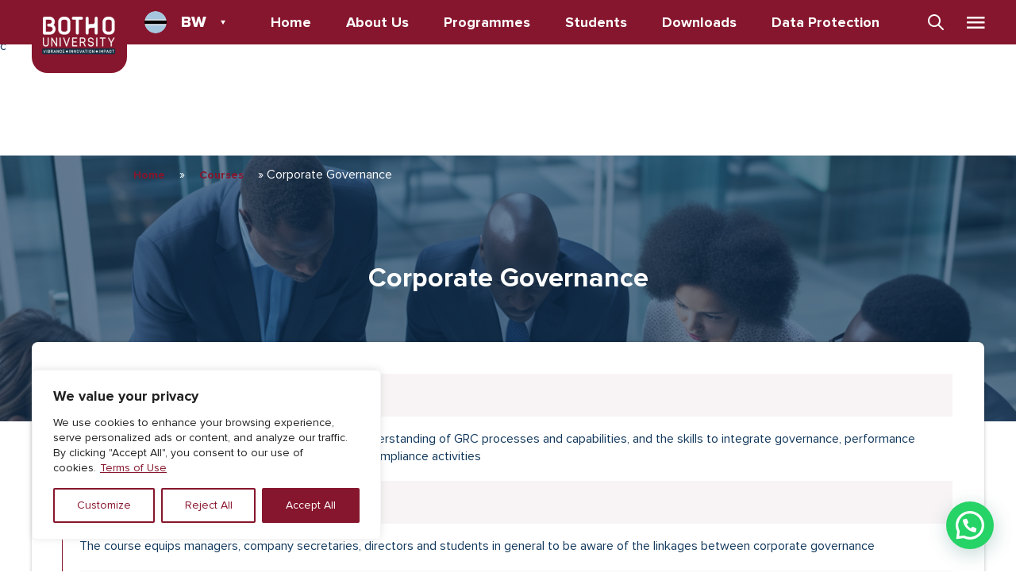

--- FILE ---
content_type: text/html; charset=UTF-8
request_url: https://botswana.bothouniversity.com/courses/corporate-governance/
body_size: 23550
content:
c
<!-- #New -->
<!doctype html>
<html lang="en-US">
<head>
  <meta charset="UTF-8">
  <!--<title>Botho University Botswana</title> -->
  <meta name="viewport"
        content="width=device-width, initial-scale=1, minimum-scale=1, maximum-scale=1, user-scalable=no"/>
  <link rel="apple-touch-icon" sizes="57x57" href="https://botswana.bothouniversity.com/wp-content/themes/botho-university/images/favicon/apple-icon-57x57.png">
  <link rel="apple-touch-icon" sizes="60x60" href="https://botswana.bothouniversity.com/wp-content/themes/botho-university/images/favicon/apple-icon-60x60.png">
  <link rel="apple-touch-icon" sizes="72x72" href="https://botswana.bothouniversity.com/wp-content/themes/botho-university/images/favicon/apple-icon-72x72.png">
  <link rel="apple-touch-icon" sizes="76x76" href="https://botswana.bothouniversity.com/wp-content/themes/botho-university/images/favicon/apple-icon-76x76.png">
  <link rel="apple-touch-icon" sizes="114x114" href="https://botswana.bothouniversity.com/wp-content/themes/botho-university/images/favicon/apple-icon-114x114.png">
  <link rel="apple-touch-icon" sizes="120x120" href="https://botswana.bothouniversity.com/wp-content/themes/botho-university/images/favicon/apple-icon-120x120.png">
  <link rel="apple-touch-icon" sizes="144x144" href="https://botswana.bothouniversity.com/wp-content/themes/botho-university/images/favicon/apple-icon-144x144.png">
  <link rel="apple-touch-icon" sizes="152x152" href="https://botswana.bothouniversity.com/wp-content/themes/botho-university/images/favicon/apple-icon-152x152.png">
  <link rel="apple-touch-icon" sizes="180x180" href="https://botswana.bothouniversity.com/wp-content/themes/botho-university/images/favicon/apple-icon-180x180.png">
  <link rel="icon" type="image/png" sizes="192x192" href="https://botswana.bothouniversity.com/wp-content/themes/botho-university/images/favicon/android-icon-192x192.png">
  <link rel="icon" type="image/png" sizes="32x32" href="https://botswana.bothouniversity.com/wp-content/themes/botho-university/images/favicon/favicon-32x32.png">
  <link rel="icon" type="image/png" sizes="96x96" href="https://botswana.bothouniversity.com/wp-content/themes/botho-university/images/favicon/favicon-96x96.png">
  <link rel="icon" type="image/png" sizes="16x16" href="https://botswana.bothouniversity.com/wp-content/themes/botho-university/images/favicon/favicon-16x16.png">
  <link rel="manifest" href="https://botswana.bothouniversity.com/wp-content/themes/botho-university/images/favicon/manifest.json">
  <meta name="msapplication-TileColor" content="#86162D">
  <meta name="msapplication-TileImage" content="images/favicon/ms-icon-144x144.png">
  <meta name="theme-color" content="#86162D">
  <link rel="preload" href="https://botswana.bothouniversity.com/wp-content/themes/botho-university/css/fonts/ProximaNova-Regular.woff2" as="font" type="font/woff2">
  <link rel="preload" href="https://botswana.bothouniversity.com/wp-content/themes/botho-university/css/fonts/ProximaNova-Bold.woff2" as="font" type="font/woff2">
  <link rel="preload" href="https://botswana.bothouniversity.com/wp-content/themes/botho-university/css/fonts/ProximaNova-Extrabld.woff2" as="font" type="font/woff2">
<!--<link rel="shortcut icon" href="https://bothouniversity.com/wp-content/uploads/2025/03/WhatsApp-Image-2025-03-10-at-19.54.48.jpeg" />-->

  <style>
    
/*---------- PROFILE POPUP ----------*/
.profile {
  max-width: 960px;
  padding: 60px;
  display: none;
  -webkit-border-radius: 4px;
  border-radius: 4px;
}
.profile img {
  float: left;
  width: 170px;
  position: relative;
  z-index: 10;
  margin: 0 30px 14px 0;
  -webkit-border-radius: 4px;
  border-radius: 4px;
  -webkit-transform: translateY(-50px);
  transform: translateY(-50px);
}
.fancybox-slide--complete .profile img {
  -webkit-transform: translateY(0);
  transform: translateY(0);
  opacity: 1;
}
.profile .info {
  margin-top: 20px;
  -webkit-transform: translateY(-50px);
  transform: translateY(-50px);
}
.fancybox-slide--complete .profile .info {
  -webkit-transform: translateY(0);
  transform: translateY(0);
  opacity: 1;
  -webkit-transition-delay: 0.5s;
  transition-delay: 0.5s;
}
.profile .info p {
  margin: 20px 0 0 0;
}
.profile .title {
  -webkit-transform: translateX(-50px);
  transform: translateX(-50px);
}
.fancybox-slide--complete .profile .title {
  -webkit-transform: translateX(0);
  transform: translateX(0);
  opacity: 1;
  -webkit-transition-delay: 0.3s;
  transition-delay: 0.3s;
}
.profile img,
.profile .title,
.profile .info {
  opacity: 0;
  -webkit-transition-property: transform, opacity;
  -webkit-transition-duration: 0.4s;
  transition-property: transform, opacity;
  transition-duration: 0.4s;
}
.profile .section-title {
  margin: 0 0 4px 0;
}
.profile .designation {
  display: block;
  color: #86162d;
  font-size: 20px;
}
.profile .fancybox-close-small {
  background-color: #86162d;
  color: #fff;
  opacity: 1;
}
.profile .fancybox-close-small:hover {
  background-color: #10375c;
}

@media only screen and (max-width: 1470px) {
  .profile .designation {
    font-size: 16px;
  }
  .profile img {
    margin-bottom: 11px;
  }
}
@media only screen and (max-width: 1100px) {
  .profile .designation {
    font-size: 14px;
  }
  .profile img {
    margin-bottom: 6px;
  }
}
@media only screen and (max-width: 870px) {
  .profile {
    padding: 50px 30px 30px 30px;
  }
}
@media only screen and (max-width: 670px) {
  .profile .info {
    margin-top: 20px;
  }
  .profile img {
    width: 160px;
  }
}
@media only screen and (max-width: 570px) {
  .profile {
    padding: 30px 20px 20px 20px;
  }
  .profile img {
    margin: 0 auto 20px auto;
    float: none;
  }
}
/*---------- COMMON LAYOUTS ----------*/
/* Main navigation styles */
.main-navigation ul {
    list-style: none;
    padding: 0;
}

.main-navigation ul li {
    display: inline-block;
    position: relative;
}

.main-navigation ul li a {
    display: block;
    padding: 10px 20px;
    text-decoration: none;
    color:#fff !important;
    font-size:18px;
    font-weight:700;
}
.main-navigation ul ul li{
    width:450px !important;
    border-bottom:1px solid #efefef;
}
.main-navigation ul ul ul li{
    width:400px !important;
    border-bottom:1px solid #efefef;
}
.main-navigation ul ul ul ul li{
    width:300px !important;
    border-bottom:1px solid #efefef;
}
.main-navigation ul ul li a {
    display: block;
    padding: 10px 20px;
    text-decoration: none;
    color:#86162d !important;
    font-size:18px;
    font-weight:700;
}

.main-navigation ul ul ul li a {
    display: block;
    padding: 10px 20px;
    text-decoration: none;
    color:#86162d !important;
    font-size:18px;
    font-weight:700;
}



/* Submenu styles */
.main-navigation ul ul {
    display: none;
    position: absolute;
    top: 100%;
    left: 0;
    background-color: #fff;
}

.main-navigation ul ul ul {
    top: 0;
    left: 100%;
}

.main-navigation ul li:hover > ul {
    display: block;
}

/* Adjustments for third level */
.main-navigation ul ul ul {
    top: 0;
    left: 100%;
}

.main-navigation ul ul ul li {
    display: block;
}

/* Mobile styles */
@media screen and (max-width: 768px) {
    .main-navigation ul {
        display: block;
    }

    .main-navigation ul li {
        display: block;
        border-bottom: 1px solid #ccc; /* Add a border between menu items */
    }

    .main-navigation ul li a {
        padding: 10px 20px;
    }

    .main-navigation ul ul {
        position: static;
        display: none;
    }

    .main-navigation ul ul li {
        display: block;
    }
    .main-navigation ul li.menu-item-has-children > a::after {
        content: "\25bc"; /* Downward-pointing triangle */
    }

    .main-navigation ul li:hover > ul {
        display: block;
        position: relative;
    }

    .main-navigation ul ul ul {
        top: 0;
        left: auto;
    }
    #site-navigation{
        display:none !important;
    }
}


    </style>

  <meta name='robots' content='index, follow, max-image-preview:large, max-snippet:-1, max-video-preview:-1' />
	<style>img:is([sizes="auto" i], [sizes^="auto," i]) { contain-intrinsic-size: 3000px 1500px }</style>
	
<!-- Google Tag Manager for WordPress by gtm4wp.com -->
<script data-cfasync="false" data-pagespeed-no-defer>
	var gtm4wp_datalayer_name = "dataLayer";
	var dataLayer = dataLayer || [];
</script>
<!-- End Google Tag Manager for WordPress by gtm4wp.com -->
	<!-- This site is optimized with the Yoast SEO plugin v24.5 - https://yoast.com/wordpress/plugins/seo/ -->
	<title>Corporate Governance - Botho University Botswana</title>
	<link rel="canonical" href="https://botswana.bothouniversity.com/courses/corporate-governance/" />
	<meta property="og:locale" content="en_US" />
	<meta property="og:type" content="article" />
	<meta property="og:title" content="Corporate Governance - Botho University Botswana" />
	<meta property="og:description" content="Objectives: This course ensures that an individual has the core understanding of GRC processes and capabilities, and the skills to integrate governance, performance management, risk management, internal control, and compliance activities Target Audience: The course equips managers, company secretaries, directors and students in general to be aware of the linkages between corporate governance Mode Of [&hellip;]" />
	<meta property="og:url" content="https://botswana.bothouniversity.com/courses/corporate-governance/" />
	<meta property="og:site_name" content="Botho University Botswana" />
	<meta property="og:image" content="https://botswana.bothouniversity.com/wp-content/uploads/sites/2/2024/06/team-business-people-collaborating-plan-financial-strategy.jpg" />
	<meta property="og:image:width" content="640" />
	<meta property="og:image:height" content="427" />
	<meta property="og:image:type" content="image/jpeg" />
	<meta name="twitter:card" content="summary_large_image" />
	<meta name="twitter:label1" content="Est. reading time" />
	<meta name="twitter:data1" content="1 minute" />
	<script type="application/ld+json" class="yoast-schema-graph">{"@context":"https://schema.org","@graph":[{"@type":"WebPage","@id":"https://botswana.bothouniversity.com/courses/corporate-governance/","url":"https://botswana.bothouniversity.com/courses/corporate-governance/","name":"Corporate Governance - Botho University Botswana","isPartOf":{"@id":"https://botswana.bothouniversity.com/#website"},"primaryImageOfPage":{"@id":"https://botswana.bothouniversity.com/courses/corporate-governance/#primaryimage"},"image":{"@id":"https://botswana.bothouniversity.com/courses/corporate-governance/#primaryimage"},"thumbnailUrl":"https://botswana.bothouniversity.com/wp-content/uploads/sites/2/2024/06/team-business-people-collaborating-plan-financial-strategy.jpg","datePublished":"2024-06-25T13:13:23+00:00","breadcrumb":{"@id":"https://botswana.bothouniversity.com/courses/corporate-governance/#breadcrumb"},"inLanguage":"en-US","potentialAction":[{"@type":"ReadAction","target":["https://botswana.bothouniversity.com/courses/corporate-governance/"]}]},{"@type":"ImageObject","inLanguage":"en-US","@id":"https://botswana.bothouniversity.com/courses/corporate-governance/#primaryimage","url":"https://botswana.bothouniversity.com/wp-content/uploads/sites/2/2024/06/team-business-people-collaborating-plan-financial-strategy.jpg","contentUrl":"https://botswana.bothouniversity.com/wp-content/uploads/sites/2/2024/06/team-business-people-collaborating-plan-financial-strategy.jpg","width":6720,"height":4480},{"@type":"BreadcrumbList","@id":"https://botswana.bothouniversity.com/courses/corporate-governance/#breadcrumb","itemListElement":[{"@type":"ListItem","position":1,"name":"Home","item":"https://botswana.bothouniversity.com/"},{"@type":"ListItem","position":2,"name":"Courses","item":"https://botswana.bothouniversity.com/courses/"},{"@type":"ListItem","position":3,"name":"Corporate Governance"}]},{"@type":"WebSite","@id":"https://botswana.bothouniversity.com/#website","url":"https://botswana.bothouniversity.com/","name":"Botho University Botswana","description":"Botho University Botswana","publisher":{"@id":"https://botswana.bothouniversity.com/#organization"},"potentialAction":[{"@type":"SearchAction","target":{"@type":"EntryPoint","urlTemplate":"https://botswana.bothouniversity.com/?s={search_term_string}"},"query-input":{"@type":"PropertyValueSpecification","valueRequired":true,"valueName":"search_term_string"}}],"inLanguage":"en-US"},{"@type":"Organization","@id":"https://botswana.bothouniversity.com/#organization","name":"Botho University Botswana","url":"https://botswana.bothouniversity.com/","logo":{"@type":"ImageObject","inLanguage":"en-US","@id":"https://botswana.bothouniversity.com/#/schema/logo/image/","url":"https://botswana.bothouniversity.com/wp-content/uploads/sites/2/2024/12/botho-logo.png","contentUrl":"https://botswana.bothouniversity.com/wp-content/uploads/sites/2/2024/12/botho-logo.png","width":300,"height":170,"caption":"Botho University Botswana"},"image":{"@id":"https://botswana.bothouniversity.com/#/schema/logo/image/"}}]}</script>
	<!-- / Yoast SEO plugin. -->


<link rel='dns-prefetch' href='//code.jquery.com' />
<link rel="alternate" type="application/rss+xml" title="Botho University Botswana &raquo; Feed" href="https://botswana.bothouniversity.com/feed/" />
<script>
window._wpemojiSettings = {"baseUrl":"https:\/\/s.w.org\/images\/core\/emoji\/15.0.3\/72x72\/","ext":".png","svgUrl":"https:\/\/s.w.org\/images\/core\/emoji\/15.0.3\/svg\/","svgExt":".svg","source":{"concatemoji":"https:\/\/botswana.bothouniversity.com\/wp-includes\/js\/wp-emoji-release.min.js"}};
/*! This file is auto-generated */
!function(i,n){var o,s,e;function c(e){try{var t={supportTests:e,timestamp:(new Date).valueOf()};sessionStorage.setItem(o,JSON.stringify(t))}catch(e){}}function p(e,t,n){e.clearRect(0,0,e.canvas.width,e.canvas.height),e.fillText(t,0,0);var t=new Uint32Array(e.getImageData(0,0,e.canvas.width,e.canvas.height).data),r=(e.clearRect(0,0,e.canvas.width,e.canvas.height),e.fillText(n,0,0),new Uint32Array(e.getImageData(0,0,e.canvas.width,e.canvas.height).data));return t.every(function(e,t){return e===r[t]})}function u(e,t,n){switch(t){case"flag":return n(e,"\ud83c\udff3\ufe0f\u200d\u26a7\ufe0f","\ud83c\udff3\ufe0f\u200b\u26a7\ufe0f")?!1:!n(e,"\ud83c\uddfa\ud83c\uddf3","\ud83c\uddfa\u200b\ud83c\uddf3")&&!n(e,"\ud83c\udff4\udb40\udc67\udb40\udc62\udb40\udc65\udb40\udc6e\udb40\udc67\udb40\udc7f","\ud83c\udff4\u200b\udb40\udc67\u200b\udb40\udc62\u200b\udb40\udc65\u200b\udb40\udc6e\u200b\udb40\udc67\u200b\udb40\udc7f");case"emoji":return!n(e,"\ud83d\udc26\u200d\u2b1b","\ud83d\udc26\u200b\u2b1b")}return!1}function f(e,t,n){var r="undefined"!=typeof WorkerGlobalScope&&self instanceof WorkerGlobalScope?new OffscreenCanvas(300,150):i.createElement("canvas"),a=r.getContext("2d",{willReadFrequently:!0}),o=(a.textBaseline="top",a.font="600 32px Arial",{});return e.forEach(function(e){o[e]=t(a,e,n)}),o}function t(e){var t=i.createElement("script");t.src=e,t.defer=!0,i.head.appendChild(t)}"undefined"!=typeof Promise&&(o="wpEmojiSettingsSupports",s=["flag","emoji"],n.supports={everything:!0,everythingExceptFlag:!0},e=new Promise(function(e){i.addEventListener("DOMContentLoaded",e,{once:!0})}),new Promise(function(t){var n=function(){try{var e=JSON.parse(sessionStorage.getItem(o));if("object"==typeof e&&"number"==typeof e.timestamp&&(new Date).valueOf()<e.timestamp+604800&&"object"==typeof e.supportTests)return e.supportTests}catch(e){}return null}();if(!n){if("undefined"!=typeof Worker&&"undefined"!=typeof OffscreenCanvas&&"undefined"!=typeof URL&&URL.createObjectURL&&"undefined"!=typeof Blob)try{var e="postMessage("+f.toString()+"("+[JSON.stringify(s),u.toString(),p.toString()].join(",")+"));",r=new Blob([e],{type:"text/javascript"}),a=new Worker(URL.createObjectURL(r),{name:"wpTestEmojiSupports"});return void(a.onmessage=function(e){c(n=e.data),a.terminate(),t(n)})}catch(e){}c(n=f(s,u,p))}t(n)}).then(function(e){for(var t in e)n.supports[t]=e[t],n.supports.everything=n.supports.everything&&n.supports[t],"flag"!==t&&(n.supports.everythingExceptFlag=n.supports.everythingExceptFlag&&n.supports[t]);n.supports.everythingExceptFlag=n.supports.everythingExceptFlag&&!n.supports.flag,n.DOMReady=!1,n.readyCallback=function(){n.DOMReady=!0}}).then(function(){return e}).then(function(){var e;n.supports.everything||(n.readyCallback(),(e=n.source||{}).concatemoji?t(e.concatemoji):e.wpemoji&&e.twemoji&&(t(e.twemoji),t(e.wpemoji)))}))}((window,document),window._wpemojiSettings);
</script>
<link rel='stylesheet' id='formidable-css' href='https://botswana.bothouniversity.com/wp-content/plugins/formidable/css/formidableforms2.css' media='all' />
<style id='wp-emoji-styles-inline-css'>

	img.wp-smiley, img.emoji {
		display: inline !important;
		border: none !important;
		box-shadow: none !important;
		height: 1em !important;
		width: 1em !important;
		margin: 0 0.07em !important;
		vertical-align: -0.1em !important;
		background: none !important;
		padding: 0 !important;
	}
</style>
<link rel='stylesheet' id='wp-block-library-css' href='https://botswana.bothouniversity.com/wp-includes/css/dist/block-library/style.min.css' media='all' />
<style id='joinchat-button-style-inline-css'>
.wp-block-joinchat-button{border:none!important;text-align:center}.wp-block-joinchat-button figure{display:table;margin:0 auto;padding:0}.wp-block-joinchat-button figcaption{font:normal normal 400 .6em/2em var(--wp--preset--font-family--system-font,sans-serif);margin:0;padding:0}.wp-block-joinchat-button .joinchat-button__qr{background-color:#fff;border:6px solid #25d366;border-radius:30px;box-sizing:content-box;display:block;height:200px;margin:auto;overflow:hidden;padding:10px;width:200px}.wp-block-joinchat-button .joinchat-button__qr canvas,.wp-block-joinchat-button .joinchat-button__qr img{display:block;margin:auto}.wp-block-joinchat-button .joinchat-button__link{align-items:center;background-color:#25d366;border:6px solid #25d366;border-radius:30px;display:inline-flex;flex-flow:row nowrap;justify-content:center;line-height:1.25em;margin:0 auto;text-decoration:none}.wp-block-joinchat-button .joinchat-button__link:before{background:transparent var(--joinchat-ico) no-repeat center;background-size:100%;content:"";display:block;height:1.5em;margin:-.75em .75em -.75em 0;width:1.5em}.wp-block-joinchat-button figure+.joinchat-button__link{margin-top:10px}@media (orientation:landscape)and (min-height:481px),(orientation:portrait)and (min-width:481px){.wp-block-joinchat-button.joinchat-button--qr-only figure+.joinchat-button__link{display:none}}@media (max-width:480px),(orientation:landscape)and (max-height:480px){.wp-block-joinchat-button figure{display:none}}

</style>
<style id='classic-theme-styles-inline-css'>
/*! This file is auto-generated */
.wp-block-button__link{color:#fff;background-color:#32373c;border-radius:9999px;box-shadow:none;text-decoration:none;padding:calc(.667em + 2px) calc(1.333em + 2px);font-size:1.125em}.wp-block-file__button{background:#32373c;color:#fff;text-decoration:none}
</style>
<style id='global-styles-inline-css'>
:root{--wp--preset--aspect-ratio--square: 1;--wp--preset--aspect-ratio--4-3: 4/3;--wp--preset--aspect-ratio--3-4: 3/4;--wp--preset--aspect-ratio--3-2: 3/2;--wp--preset--aspect-ratio--2-3: 2/3;--wp--preset--aspect-ratio--16-9: 16/9;--wp--preset--aspect-ratio--9-16: 9/16;--wp--preset--color--black: #000000;--wp--preset--color--cyan-bluish-gray: #abb8c3;--wp--preset--color--white: #ffffff;--wp--preset--color--pale-pink: #f78da7;--wp--preset--color--vivid-red: #cf2e2e;--wp--preset--color--luminous-vivid-orange: #ff6900;--wp--preset--color--luminous-vivid-amber: #fcb900;--wp--preset--color--light-green-cyan: #7bdcb5;--wp--preset--color--vivid-green-cyan: #00d084;--wp--preset--color--pale-cyan-blue: #8ed1fc;--wp--preset--color--vivid-cyan-blue: #0693e3;--wp--preset--color--vivid-purple: #9b51e0;--wp--preset--gradient--vivid-cyan-blue-to-vivid-purple: linear-gradient(135deg,rgba(6,147,227,1) 0%,rgb(155,81,224) 100%);--wp--preset--gradient--light-green-cyan-to-vivid-green-cyan: linear-gradient(135deg,rgb(122,220,180) 0%,rgb(0,208,130) 100%);--wp--preset--gradient--luminous-vivid-amber-to-luminous-vivid-orange: linear-gradient(135deg,rgba(252,185,0,1) 0%,rgba(255,105,0,1) 100%);--wp--preset--gradient--luminous-vivid-orange-to-vivid-red: linear-gradient(135deg,rgba(255,105,0,1) 0%,rgb(207,46,46) 100%);--wp--preset--gradient--very-light-gray-to-cyan-bluish-gray: linear-gradient(135deg,rgb(238,238,238) 0%,rgb(169,184,195) 100%);--wp--preset--gradient--cool-to-warm-spectrum: linear-gradient(135deg,rgb(74,234,220) 0%,rgb(151,120,209) 20%,rgb(207,42,186) 40%,rgb(238,44,130) 60%,rgb(251,105,98) 80%,rgb(254,248,76) 100%);--wp--preset--gradient--blush-light-purple: linear-gradient(135deg,rgb(255,206,236) 0%,rgb(152,150,240) 100%);--wp--preset--gradient--blush-bordeaux: linear-gradient(135deg,rgb(254,205,165) 0%,rgb(254,45,45) 50%,rgb(107,0,62) 100%);--wp--preset--gradient--luminous-dusk: linear-gradient(135deg,rgb(255,203,112) 0%,rgb(199,81,192) 50%,rgb(65,88,208) 100%);--wp--preset--gradient--pale-ocean: linear-gradient(135deg,rgb(255,245,203) 0%,rgb(182,227,212) 50%,rgb(51,167,181) 100%);--wp--preset--gradient--electric-grass: linear-gradient(135deg,rgb(202,248,128) 0%,rgb(113,206,126) 100%);--wp--preset--gradient--midnight: linear-gradient(135deg,rgb(2,3,129) 0%,rgb(40,116,252) 100%);--wp--preset--font-size--small: 13px;--wp--preset--font-size--medium: 20px;--wp--preset--font-size--large: 36px;--wp--preset--font-size--x-large: 42px;--wp--preset--spacing--20: 0.44rem;--wp--preset--spacing--30: 0.67rem;--wp--preset--spacing--40: 1rem;--wp--preset--spacing--50: 1.5rem;--wp--preset--spacing--60: 2.25rem;--wp--preset--spacing--70: 3.38rem;--wp--preset--spacing--80: 5.06rem;--wp--preset--shadow--natural: 6px 6px 9px rgba(0, 0, 0, 0.2);--wp--preset--shadow--deep: 12px 12px 50px rgba(0, 0, 0, 0.4);--wp--preset--shadow--sharp: 6px 6px 0px rgba(0, 0, 0, 0.2);--wp--preset--shadow--outlined: 6px 6px 0px -3px rgba(255, 255, 255, 1), 6px 6px rgba(0, 0, 0, 1);--wp--preset--shadow--crisp: 6px 6px 0px rgba(0, 0, 0, 1);}:where(.is-layout-flex){gap: 0.5em;}:where(.is-layout-grid){gap: 0.5em;}body .is-layout-flex{display: flex;}.is-layout-flex{flex-wrap: wrap;align-items: center;}.is-layout-flex > :is(*, div){margin: 0;}body .is-layout-grid{display: grid;}.is-layout-grid > :is(*, div){margin: 0;}:where(.wp-block-columns.is-layout-flex){gap: 2em;}:where(.wp-block-columns.is-layout-grid){gap: 2em;}:where(.wp-block-post-template.is-layout-flex){gap: 1.25em;}:where(.wp-block-post-template.is-layout-grid){gap: 1.25em;}.has-black-color{color: var(--wp--preset--color--black) !important;}.has-cyan-bluish-gray-color{color: var(--wp--preset--color--cyan-bluish-gray) !important;}.has-white-color{color: var(--wp--preset--color--white) !important;}.has-pale-pink-color{color: var(--wp--preset--color--pale-pink) !important;}.has-vivid-red-color{color: var(--wp--preset--color--vivid-red) !important;}.has-luminous-vivid-orange-color{color: var(--wp--preset--color--luminous-vivid-orange) !important;}.has-luminous-vivid-amber-color{color: var(--wp--preset--color--luminous-vivid-amber) !important;}.has-light-green-cyan-color{color: var(--wp--preset--color--light-green-cyan) !important;}.has-vivid-green-cyan-color{color: var(--wp--preset--color--vivid-green-cyan) !important;}.has-pale-cyan-blue-color{color: var(--wp--preset--color--pale-cyan-blue) !important;}.has-vivid-cyan-blue-color{color: var(--wp--preset--color--vivid-cyan-blue) !important;}.has-vivid-purple-color{color: var(--wp--preset--color--vivid-purple) !important;}.has-black-background-color{background-color: var(--wp--preset--color--black) !important;}.has-cyan-bluish-gray-background-color{background-color: var(--wp--preset--color--cyan-bluish-gray) !important;}.has-white-background-color{background-color: var(--wp--preset--color--white) !important;}.has-pale-pink-background-color{background-color: var(--wp--preset--color--pale-pink) !important;}.has-vivid-red-background-color{background-color: var(--wp--preset--color--vivid-red) !important;}.has-luminous-vivid-orange-background-color{background-color: var(--wp--preset--color--luminous-vivid-orange) !important;}.has-luminous-vivid-amber-background-color{background-color: var(--wp--preset--color--luminous-vivid-amber) !important;}.has-light-green-cyan-background-color{background-color: var(--wp--preset--color--light-green-cyan) !important;}.has-vivid-green-cyan-background-color{background-color: var(--wp--preset--color--vivid-green-cyan) !important;}.has-pale-cyan-blue-background-color{background-color: var(--wp--preset--color--pale-cyan-blue) !important;}.has-vivid-cyan-blue-background-color{background-color: var(--wp--preset--color--vivid-cyan-blue) !important;}.has-vivid-purple-background-color{background-color: var(--wp--preset--color--vivid-purple) !important;}.has-black-border-color{border-color: var(--wp--preset--color--black) !important;}.has-cyan-bluish-gray-border-color{border-color: var(--wp--preset--color--cyan-bluish-gray) !important;}.has-white-border-color{border-color: var(--wp--preset--color--white) !important;}.has-pale-pink-border-color{border-color: var(--wp--preset--color--pale-pink) !important;}.has-vivid-red-border-color{border-color: var(--wp--preset--color--vivid-red) !important;}.has-luminous-vivid-orange-border-color{border-color: var(--wp--preset--color--luminous-vivid-orange) !important;}.has-luminous-vivid-amber-border-color{border-color: var(--wp--preset--color--luminous-vivid-amber) !important;}.has-light-green-cyan-border-color{border-color: var(--wp--preset--color--light-green-cyan) !important;}.has-vivid-green-cyan-border-color{border-color: var(--wp--preset--color--vivid-green-cyan) !important;}.has-pale-cyan-blue-border-color{border-color: var(--wp--preset--color--pale-cyan-blue) !important;}.has-vivid-cyan-blue-border-color{border-color: var(--wp--preset--color--vivid-cyan-blue) !important;}.has-vivid-purple-border-color{border-color: var(--wp--preset--color--vivid-purple) !important;}.has-vivid-cyan-blue-to-vivid-purple-gradient-background{background: var(--wp--preset--gradient--vivid-cyan-blue-to-vivid-purple) !important;}.has-light-green-cyan-to-vivid-green-cyan-gradient-background{background: var(--wp--preset--gradient--light-green-cyan-to-vivid-green-cyan) !important;}.has-luminous-vivid-amber-to-luminous-vivid-orange-gradient-background{background: var(--wp--preset--gradient--luminous-vivid-amber-to-luminous-vivid-orange) !important;}.has-luminous-vivid-orange-to-vivid-red-gradient-background{background: var(--wp--preset--gradient--luminous-vivid-orange-to-vivid-red) !important;}.has-very-light-gray-to-cyan-bluish-gray-gradient-background{background: var(--wp--preset--gradient--very-light-gray-to-cyan-bluish-gray) !important;}.has-cool-to-warm-spectrum-gradient-background{background: var(--wp--preset--gradient--cool-to-warm-spectrum) !important;}.has-blush-light-purple-gradient-background{background: var(--wp--preset--gradient--blush-light-purple) !important;}.has-blush-bordeaux-gradient-background{background: var(--wp--preset--gradient--blush-bordeaux) !important;}.has-luminous-dusk-gradient-background{background: var(--wp--preset--gradient--luminous-dusk) !important;}.has-pale-ocean-gradient-background{background: var(--wp--preset--gradient--pale-ocean) !important;}.has-electric-grass-gradient-background{background: var(--wp--preset--gradient--electric-grass) !important;}.has-midnight-gradient-background{background: var(--wp--preset--gradient--midnight) !important;}.has-small-font-size{font-size: var(--wp--preset--font-size--small) !important;}.has-medium-font-size{font-size: var(--wp--preset--font-size--medium) !important;}.has-large-font-size{font-size: var(--wp--preset--font-size--large) !important;}.has-x-large-font-size{font-size: var(--wp--preset--font-size--x-large) !important;}
:where(.wp-block-post-template.is-layout-flex){gap: 1.25em;}:where(.wp-block-post-template.is-layout-grid){gap: 1.25em;}
:where(.wp-block-columns.is-layout-flex){gap: 2em;}:where(.wp-block-columns.is-layout-grid){gap: 2em;}
:root :where(.wp-block-pullquote){font-size: 1.5em;line-height: 1.6;}
</style>
<link rel='stylesheet' id='gdc-css' href='https://botswana.bothouniversity.com/wp-content/plugins/grid-shortcodes/css/gdc_custom_style.css' media='all' />
<link rel='stylesheet' id='botho-university-plugins-css' href='https://botswana.bothouniversity.com/wp-content/themes/botho-university/css/plugins.css' media='all' />
<link rel='stylesheet' id='botho-university-style-css' href='https://botswana.bothouniversity.com/wp-content/themes/botho-university/css/main.min.css' media='all' />
<link rel='stylesheet' id='joinchat-css' href='https://botswana.bothouniversity.com/wp-content/plugins/creame-whatsapp-me/public/css/joinchat-btn.min.css' media='all' />
<style id='joinchat-inline-css'>
.joinchat{--red:134;--green:22;--blue:45;--bw:100}
</style>
<script id="cookie-law-info-js-extra">
var _ckyConfig = {"_ipData":[],"_assetsURL":"https:\/\/botswana.bothouniversity.com\/wp-content\/plugins\/cookie-law-info\/lite\/frontend\/images\/","_publicURL":"https:\/\/botswana.bothouniversity.com","_expiry":"365","_categories":[{"name":"Necessary","slug":"necessary","isNecessary":true,"ccpaDoNotSell":true,"cookies":[],"active":true,"defaultConsent":{"gdpr":true,"ccpa":true}},{"name":"Functional","slug":"functional","isNecessary":false,"ccpaDoNotSell":true,"cookies":[{"cookieID":"__utma : 27106606.2039635074.1703162904.1703162904.1703565173.2","domain":"botswana.bothouniversity.com","provider":""}],"active":true,"defaultConsent":{"gdpr":false,"ccpa":false}},{"name":"Analytics","slug":"analytics","isNecessary":false,"ccpaDoNotSell":true,"cookies":[{"cookieID":"_ga : GA1.1.2039635074.1703162904","domain":"botswana.bothouniversity.com","provider":""}],"active":true,"defaultConsent":{"gdpr":false,"ccpa":false}},{"name":"Performance","slug":"performance","isNecessary":false,"ccpaDoNotSell":true,"cookies":[{"cookieID":"_lscache_vary : 1a9acb5bbfb87f0a84500791662a56b1","domain":"botswana.bothouniversity.com","provider":""}],"active":true,"defaultConsent":{"gdpr":false,"ccpa":false}},{"name":"Advertisement","slug":"advertisement","isNecessary":false,"ccpaDoNotSell":true,"cookies":[{"cookieID":"ga_KLMZKF97WN : GS1.1.1703766522.2.1.1703767105.42.0.0","domain":"botswana.bothouniverisity.com","provider":""}],"active":true,"defaultConsent":{"gdpr":false,"ccpa":false}}],"_activeLaw":"gdpr","_rootDomain":"","_block":"1","_showBanner":"1","_bannerConfig":{"settings":{"type":"box","preferenceCenterType":"popup","position":"bottom-left","applicableLaw":"gdpr"},"behaviours":{"reloadBannerOnAccept":false,"loadAnalyticsByDefault":false,"animations":{"onLoad":"animate","onHide":"sticky"}},"config":{"revisitConsent":{"status":true,"tag":"revisit-consent","position":"bottom-left","meta":{"url":"#"},"styles":{"background-color":"#86162D"},"elements":{"title":{"type":"text","tag":"revisit-consent-title","status":true,"styles":{"color":"#0056a7"}}}},"preferenceCenter":{"toggle":{"status":true,"tag":"detail-category-toggle","type":"toggle","states":{"active":{"styles":{"background-color":"#1863DC"}},"inactive":{"styles":{"background-color":"#D0D5D2"}}}}},"categoryPreview":{"status":false,"toggle":{"status":true,"tag":"detail-category-preview-toggle","type":"toggle","states":{"active":{"styles":{"background-color":"#1863DC"}},"inactive":{"styles":{"background-color":"#D0D5D2"}}}}},"videoPlaceholder":{"status":true,"styles":{"background-color":"#000000","border-color":"#000000","color":"#ffffff"}},"readMore":{"status":true,"tag":"readmore-button","type":"link","meta":{"noFollow":true,"newTab":true},"styles":{"color":"#86162D","background-color":"transparent","border-color":"transparent"}},"auditTable":{"status":true},"optOption":{"status":true,"toggle":{"status":true,"tag":"optout-option-toggle","type":"toggle","states":{"active":{"styles":{"background-color":"#1863dc"}},"inactive":{"styles":{"background-color":"#FFFFFF"}}}}}}},"_version":"3.2.8","_logConsent":"1","_tags":[{"tag":"accept-button","styles":{"color":"#FFFFFF","background-color":"#86162D","border-color":"#86162D"}},{"tag":"reject-button","styles":{"color":"#86162D","background-color":"transparent","border-color":"#86162D"}},{"tag":"settings-button","styles":{"color":"#86162D","background-color":"transparent","border-color":"#86162D"}},{"tag":"readmore-button","styles":{"color":"#86162D","background-color":"transparent","border-color":"transparent"}},{"tag":"donotsell-button","styles":{"color":"#1863DC","background-color":"transparent","border-color":"transparent"}},{"tag":"accept-button","styles":{"color":"#FFFFFF","background-color":"#86162D","border-color":"#86162D"}},{"tag":"revisit-consent","styles":{"background-color":"#86162D"}}],"_shortCodes":[{"key":"cky_readmore","content":"<a href=\"https:\/\/botswana.bothouniversity.com\/wp-content\/uploads\/sites\/2\/2021\/12\/PY-ASR-008-Privacy-Policy.pdf\" class=\"cky-policy\" aria-label=\"Terms of Use\" target=\"_blank\" rel=\"noopener\" data-cky-tag=\"readmore-button\">Terms of Use<\/a>","tag":"readmore-button","status":true,"attributes":{"rel":"nofollow","target":"_blank"}},{"key":"cky_show_desc","content":"<button class=\"cky-show-desc-btn\" data-cky-tag=\"show-desc-button\" aria-label=\"Show more\">Show more<\/button>","tag":"show-desc-button","status":true,"attributes":[]},{"key":"cky_hide_desc","content":"<button class=\"cky-show-desc-btn\" data-cky-tag=\"hide-desc-button\" aria-label=\"Show less\">Show less<\/button>","tag":"hide-desc-button","status":true,"attributes":[]},{"key":"cky_category_toggle_label","content":"[cky_{{status}}_category_label] [cky_preference_{{category_slug}}_title]","tag":"","status":true,"attributes":[]},{"key":"cky_enable_category_label","content":"Enable","tag":"","status":true,"attributes":[]},{"key":"cky_disable_category_label","content":"Disable","tag":"","status":true,"attributes":[]},{"key":"cky_video_placeholder","content":"<div class=\"video-placeholder-normal\" data-cky-tag=\"video-placeholder\" id=\"[UNIQUEID]\"><p class=\"video-placeholder-text-normal\" data-cky-tag=\"placeholder-title\">Please accept cookies to access this content<\/p><\/div>","tag":"","status":true,"attributes":[]},{"key":"cky_enable_optout_label","content":"Enable","tag":"","status":true,"attributes":[]},{"key":"cky_disable_optout_label","content":"Disable","tag":"","status":true,"attributes":[]},{"key":"cky_optout_toggle_label","content":"[cky_{{status}}_optout_label] [cky_optout_option_title]","tag":"","status":true,"attributes":[]},{"key":"cky_optout_option_title","content":"Do Not Sell or Share My Personal Information","tag":"","status":true,"attributes":[]},{"key":"cky_optout_close_label","content":"Close","tag":"","status":true,"attributes":[]}],"_rtl":"","_language":"en","_providersToBlock":[]};
var _ckyStyles = {"css":".cky-overlay{background: #000000; opacity: 0.4; position: fixed; top: 0; left: 0; width: 100%; height: 100%; z-index: 99999999;}.cky-hide{display: none;}.cky-btn-revisit-wrapper{display: flex; align-items: center; justify-content: center; background: #0056a7; width: 45px; height: 45px; border-radius: 50%; position: fixed; z-index: 999999; cursor: pointer;}.cky-revisit-bottom-left{bottom: 15px; left: 15px;}.cky-revisit-bottom-right{bottom: 15px; right: 15px;}.cky-btn-revisit-wrapper .cky-btn-revisit{display: flex; align-items: center; justify-content: center; background: none; border: none; cursor: pointer; position: relative; margin: 0; padding: 0;}.cky-btn-revisit-wrapper .cky-btn-revisit img{max-width: fit-content; margin: 0; height: 30px; width: 30px;}.cky-revisit-bottom-left:hover::before{content: attr(data-tooltip); position: absolute; background: #4e4b66; color: #ffffff; left: calc(100% + 7px); font-size: 12px; line-height: 16px; width: max-content; padding: 4px 8px; border-radius: 4px;}.cky-revisit-bottom-left:hover::after{position: absolute; content: \"\"; border: 5px solid transparent; left: calc(100% + 2px); border-left-width: 0; border-right-color: #4e4b66;}.cky-revisit-bottom-right:hover::before{content: attr(data-tooltip); position: absolute; background: #4e4b66; color: #ffffff; right: calc(100% + 7px); font-size: 12px; line-height: 16px; width: max-content; padding: 4px 8px; border-radius: 4px;}.cky-revisit-bottom-right:hover::after{position: absolute; content: \"\"; border: 5px solid transparent; right: calc(100% + 2px); border-right-width: 0; border-left-color: #4e4b66;}.cky-revisit-hide{display: none;}.cky-consent-container{position: fixed; width: 440px; box-sizing: border-box; z-index: 9999999; border-radius: 6px;}.cky-consent-container .cky-consent-bar{background: #ffffff; border: 1px solid; padding: 20px 26px; box-shadow: 0 -1px 10px 0 #acabab4d; border-radius: 6px;}.cky-box-bottom-left{bottom: 40px; left: 40px;}.cky-box-bottom-right{bottom: 40px; right: 40px;}.cky-box-top-left{top: 40px; left: 40px;}.cky-box-top-right{top: 40px; right: 40px;}.cky-custom-brand-logo-wrapper .cky-custom-brand-logo{width: 100px; height: auto; margin: 0 0 12px 0;}.cky-notice .cky-title{color: #212121; font-weight: 700; font-size: 18px; line-height: 24px; margin: 0 0 12px 0;}.cky-notice-des *,.cky-preference-content-wrapper *,.cky-accordion-header-des *,.cky-gpc-wrapper .cky-gpc-desc *{font-size: 14px;}.cky-notice-des{color: #212121; font-size: 14px; line-height: 24px; font-weight: 400;}.cky-notice-des img{height: 25px; width: 25px;}.cky-consent-bar .cky-notice-des p,.cky-gpc-wrapper .cky-gpc-desc p,.cky-preference-body-wrapper .cky-preference-content-wrapper p,.cky-accordion-header-wrapper .cky-accordion-header-des p,.cky-cookie-des-table li div:last-child p{color: inherit; margin-top: 0; overflow-wrap: break-word;}.cky-notice-des P:last-child,.cky-preference-content-wrapper p:last-child,.cky-cookie-des-table li div:last-child p:last-child,.cky-gpc-wrapper .cky-gpc-desc p:last-child{margin-bottom: 0;}.cky-notice-des a.cky-policy,.cky-notice-des button.cky-policy{font-size: 14px; color: #1863dc; white-space: nowrap; cursor: pointer; background: transparent; border: 1px solid; text-decoration: underline;}.cky-notice-des button.cky-policy{padding: 0;}.cky-notice-des a.cky-policy:focus-visible,.cky-notice-des button.cky-policy:focus-visible,.cky-preference-content-wrapper .cky-show-desc-btn:focus-visible,.cky-accordion-header .cky-accordion-btn:focus-visible,.cky-preference-header .cky-btn-close:focus-visible,.cky-switch input[type=\"checkbox\"]:focus-visible,.cky-footer-wrapper a:focus-visible,.cky-btn:focus-visible{outline: 2px solid #1863dc; outline-offset: 2px;}.cky-btn:focus:not(:focus-visible),.cky-accordion-header .cky-accordion-btn:focus:not(:focus-visible),.cky-preference-content-wrapper .cky-show-desc-btn:focus:not(:focus-visible),.cky-btn-revisit-wrapper .cky-btn-revisit:focus:not(:focus-visible),.cky-preference-header .cky-btn-close:focus:not(:focus-visible),.cky-consent-bar .cky-banner-btn-close:focus:not(:focus-visible){outline: 0;}button.cky-show-desc-btn:not(:hover):not(:active){color: #1863dc; background: transparent;}button.cky-accordion-btn:not(:hover):not(:active),button.cky-banner-btn-close:not(:hover):not(:active),button.cky-btn-revisit:not(:hover):not(:active),button.cky-btn-close:not(:hover):not(:active){background: transparent;}.cky-consent-bar button:hover,.cky-modal.cky-modal-open button:hover,.cky-consent-bar button:focus,.cky-modal.cky-modal-open button:focus{text-decoration: none;}.cky-notice-btn-wrapper{display: flex; justify-content: flex-start; align-items: center; flex-wrap: wrap; margin-top: 16px;}.cky-notice-btn-wrapper .cky-btn{text-shadow: none; box-shadow: none;}.cky-btn{flex: auto; max-width: 100%; font-size: 14px; font-family: inherit; line-height: 24px; padding: 8px; font-weight: 500; margin: 0 8px 0 0; border-radius: 2px; cursor: pointer; text-align: center; text-transform: none; min-height: 0;}.cky-btn:hover{opacity: 0.8;}.cky-btn-customize{color: #1863dc; background: transparent; border: 2px solid #1863dc;}.cky-btn-reject{color: #1863dc; background: transparent; border: 2px solid #1863dc;}.cky-btn-accept{background: #1863dc; color: #ffffff; border: 2px solid #1863dc;}.cky-btn:last-child{margin-right: 0;}@media (max-width: 576px){.cky-box-bottom-left{bottom: 0; left: 0;}.cky-box-bottom-right{bottom: 0; right: 0;}.cky-box-top-left{top: 0; left: 0;}.cky-box-top-right{top: 0; right: 0;}}@media (max-width: 440px){.cky-box-bottom-left, .cky-box-bottom-right, .cky-box-top-left, .cky-box-top-right{width: 100%; max-width: 100%;}.cky-consent-container .cky-consent-bar{padding: 20px 0;}.cky-custom-brand-logo-wrapper, .cky-notice .cky-title, .cky-notice-des, .cky-notice-btn-wrapper{padding: 0 24px;}.cky-notice-des{max-height: 40vh; overflow-y: scroll;}.cky-notice-btn-wrapper{flex-direction: column; margin-top: 0;}.cky-btn{width: 100%; margin: 10px 0 0 0;}.cky-notice-btn-wrapper .cky-btn-customize{order: 2;}.cky-notice-btn-wrapper .cky-btn-reject{order: 3;}.cky-notice-btn-wrapper .cky-btn-accept{order: 1; margin-top: 16px;}}@media (max-width: 352px){.cky-notice .cky-title{font-size: 16px;}.cky-notice-des *{font-size: 12px;}.cky-notice-des, .cky-btn{font-size: 12px;}}.cky-modal.cky-modal-open{display: flex; visibility: visible; -webkit-transform: translate(-50%, -50%); -moz-transform: translate(-50%, -50%); -ms-transform: translate(-50%, -50%); -o-transform: translate(-50%, -50%); transform: translate(-50%, -50%); top: 50%; left: 50%; transition: all 1s ease;}.cky-modal{box-shadow: 0 32px 68px rgba(0, 0, 0, 0.3); margin: 0 auto; position: fixed; max-width: 100%; background: #ffffff; top: 50%; box-sizing: border-box; border-radius: 6px; z-index: 999999999; color: #212121; -webkit-transform: translate(-50%, 100%); -moz-transform: translate(-50%, 100%); -ms-transform: translate(-50%, 100%); -o-transform: translate(-50%, 100%); transform: translate(-50%, 100%); visibility: hidden; transition: all 0s ease;}.cky-preference-center{max-height: 79vh; overflow: hidden; width: 845px; overflow: hidden; flex: 1 1 0; display: flex; flex-direction: column; border-radius: 6px;}.cky-preference-header{display: flex; align-items: center; justify-content: space-between; padding: 22px 24px; border-bottom: 1px solid;}.cky-preference-header .cky-preference-title{font-size: 18px; font-weight: 700; line-height: 24px;}.cky-preference-header .cky-btn-close{margin: 0; cursor: pointer; vertical-align: middle; padding: 0; background: none; border: none; width: auto; height: auto; min-height: 0; line-height: 0; text-shadow: none; box-shadow: none;}.cky-preference-header .cky-btn-close img{margin: 0; height: 10px; width: 10px;}.cky-preference-body-wrapper{padding: 0 24px; flex: 1; overflow: auto; box-sizing: border-box;}.cky-preference-content-wrapper,.cky-gpc-wrapper .cky-gpc-desc{font-size: 14px; line-height: 24px; font-weight: 400; padding: 12px 0;}.cky-preference-content-wrapper{border-bottom: 1px solid;}.cky-preference-content-wrapper img{height: 25px; width: 25px;}.cky-preference-content-wrapper .cky-show-desc-btn{font-size: 14px; font-family: inherit; color: #1863dc; text-decoration: none; line-height: 24px; padding: 0; margin: 0; white-space: nowrap; cursor: pointer; background: transparent; border-color: transparent; text-transform: none; min-height: 0; text-shadow: none; box-shadow: none;}.cky-accordion-wrapper{margin-bottom: 10px;}.cky-accordion{border-bottom: 1px solid;}.cky-accordion:last-child{border-bottom: none;}.cky-accordion .cky-accordion-item{display: flex; margin-top: 10px;}.cky-accordion .cky-accordion-body{display: none;}.cky-accordion.cky-accordion-active .cky-accordion-body{display: block; padding: 0 22px; margin-bottom: 16px;}.cky-accordion-header-wrapper{cursor: pointer; width: 100%;}.cky-accordion-item .cky-accordion-header{display: flex; justify-content: space-between; align-items: center;}.cky-accordion-header .cky-accordion-btn{font-size: 16px; font-family: inherit; color: #212121; line-height: 24px; background: none; border: none; font-weight: 700; padding: 0; margin: 0; cursor: pointer; text-transform: none; min-height: 0; text-shadow: none; box-shadow: none;}.cky-accordion-header .cky-always-active{color: #008000; font-weight: 600; line-height: 24px; font-size: 14px;}.cky-accordion-header-des{font-size: 14px; line-height: 24px; margin: 10px 0 16px 0;}.cky-accordion-chevron{margin-right: 22px; position: relative; cursor: pointer;}.cky-accordion-chevron-hide{display: none;}.cky-accordion .cky-accordion-chevron i::before{content: \"\"; position: absolute; border-right: 1.4px solid; border-bottom: 1.4px solid; border-color: inherit; height: 6px; width: 6px; -webkit-transform: rotate(-45deg); -moz-transform: rotate(-45deg); -ms-transform: rotate(-45deg); -o-transform: rotate(-45deg); transform: rotate(-45deg); transition: all 0.2s ease-in-out; top: 8px;}.cky-accordion.cky-accordion-active .cky-accordion-chevron i::before{-webkit-transform: rotate(45deg); -moz-transform: rotate(45deg); -ms-transform: rotate(45deg); -o-transform: rotate(45deg); transform: rotate(45deg);}.cky-audit-table{background: #f4f4f4; border-radius: 6px;}.cky-audit-table .cky-empty-cookies-text{color: inherit; font-size: 12px; line-height: 24px; margin: 0; padding: 10px;}.cky-audit-table .cky-cookie-des-table{font-size: 12px; line-height: 24px; font-weight: normal; padding: 15px 10px; border-bottom: 1px solid; border-bottom-color: inherit; margin: 0;}.cky-audit-table .cky-cookie-des-table:last-child{border-bottom: none;}.cky-audit-table .cky-cookie-des-table li{list-style-type: none; display: flex; padding: 3px 0;}.cky-audit-table .cky-cookie-des-table li:first-child{padding-top: 0;}.cky-cookie-des-table li div:first-child{width: 100px; font-weight: 600; word-break: break-word; word-wrap: break-word;}.cky-cookie-des-table li div:last-child{flex: 1; word-break: break-word; word-wrap: break-word; margin-left: 8px;}.cky-footer-shadow{display: block; width: 100%; height: 40px; background: linear-gradient(180deg, rgba(255, 255, 255, 0) 0%, #ffffff 100%); position: absolute; bottom: calc(100% - 1px);}.cky-footer-wrapper{position: relative;}.cky-prefrence-btn-wrapper{display: flex; flex-wrap: wrap; align-items: center; justify-content: center; padding: 22px 24px; border-top: 1px solid;}.cky-prefrence-btn-wrapper .cky-btn{flex: auto; max-width: 100%; text-shadow: none; box-shadow: none;}.cky-btn-preferences{color: #1863dc; background: transparent; border: 2px solid #1863dc;}.cky-preference-header,.cky-preference-body-wrapper,.cky-preference-content-wrapper,.cky-accordion-wrapper,.cky-accordion,.cky-accordion-wrapper,.cky-footer-wrapper,.cky-prefrence-btn-wrapper{border-color: inherit;}@media (max-width: 845px){.cky-modal{max-width: calc(100% - 16px);}}@media (max-width: 576px){.cky-modal{max-width: 100%;}.cky-preference-center{max-height: 100vh;}.cky-prefrence-btn-wrapper{flex-direction: column;}.cky-accordion.cky-accordion-active .cky-accordion-body{padding-right: 0;}.cky-prefrence-btn-wrapper .cky-btn{width: 100%; margin: 10px 0 0 0;}.cky-prefrence-btn-wrapper .cky-btn-reject{order: 3;}.cky-prefrence-btn-wrapper .cky-btn-accept{order: 1; margin-top: 0;}.cky-prefrence-btn-wrapper .cky-btn-preferences{order: 2;}}@media (max-width: 425px){.cky-accordion-chevron{margin-right: 15px;}.cky-notice-btn-wrapper{margin-top: 0;}.cky-accordion.cky-accordion-active .cky-accordion-body{padding: 0 15px;}}@media (max-width: 352px){.cky-preference-header .cky-preference-title{font-size: 16px;}.cky-preference-header{padding: 16px 24px;}.cky-preference-content-wrapper *, .cky-accordion-header-des *{font-size: 12px;}.cky-preference-content-wrapper, .cky-preference-content-wrapper .cky-show-more, .cky-accordion-header .cky-always-active, .cky-accordion-header-des, .cky-preference-content-wrapper .cky-show-desc-btn, .cky-notice-des a.cky-policy{font-size: 12px;}.cky-accordion-header .cky-accordion-btn{font-size: 14px;}}.cky-switch{display: flex;}.cky-switch input[type=\"checkbox\"]{position: relative; width: 44px; height: 24px; margin: 0; background: #d0d5d2; -webkit-appearance: none; border-radius: 50px; cursor: pointer; outline: 0; border: none; top: 0;}.cky-switch input[type=\"checkbox\"]:checked{background: #1863dc;}.cky-switch input[type=\"checkbox\"]:before{position: absolute; content: \"\"; height: 20px; width: 20px; left: 2px; bottom: 2px; border-radius: 50%; background-color: white; -webkit-transition: 0.4s; transition: 0.4s; margin: 0;}.cky-switch input[type=\"checkbox\"]:after{display: none;}.cky-switch input[type=\"checkbox\"]:checked:before{-webkit-transform: translateX(20px); -ms-transform: translateX(20px); transform: translateX(20px);}@media (max-width: 425px){.cky-switch input[type=\"checkbox\"]{width: 38px; height: 21px;}.cky-switch input[type=\"checkbox\"]:before{height: 17px; width: 17px;}.cky-switch input[type=\"checkbox\"]:checked:before{-webkit-transform: translateX(17px); -ms-transform: translateX(17px); transform: translateX(17px);}}.cky-consent-bar .cky-banner-btn-close{position: absolute; right: 9px; top: 5px; background: none; border: none; cursor: pointer; padding: 0; margin: 0; min-height: 0; line-height: 0; height: auto; width: auto; text-shadow: none; box-shadow: none;}.cky-consent-bar .cky-banner-btn-close img{height: 9px; width: 9px; margin: 0;}.cky-notice-group{font-size: 14px; line-height: 24px; font-weight: 400; color: #212121;}.cky-notice-btn-wrapper .cky-btn-do-not-sell{font-size: 14px; line-height: 24px; padding: 6px 0; margin: 0; font-weight: 500; background: none; border-radius: 2px; border: none; cursor: pointer; text-align: left; color: #1863dc; background: transparent; border-color: transparent; box-shadow: none; text-shadow: none;}.cky-consent-bar .cky-banner-btn-close:focus-visible,.cky-notice-btn-wrapper .cky-btn-do-not-sell:focus-visible,.cky-opt-out-btn-wrapper .cky-btn:focus-visible,.cky-opt-out-checkbox-wrapper input[type=\"checkbox\"].cky-opt-out-checkbox:focus-visible{outline: 2px solid #1863dc; outline-offset: 2px;}@media (max-width: 440px){.cky-consent-container{width: 100%;}}@media (max-width: 352px){.cky-notice-des a.cky-policy, .cky-notice-btn-wrapper .cky-btn-do-not-sell{font-size: 12px;}}.cky-opt-out-wrapper{padding: 12px 0;}.cky-opt-out-wrapper .cky-opt-out-checkbox-wrapper{display: flex; align-items: center;}.cky-opt-out-checkbox-wrapper .cky-opt-out-checkbox-label{font-size: 16px; font-weight: 700; line-height: 24px; margin: 0 0 0 12px; cursor: pointer;}.cky-opt-out-checkbox-wrapper input[type=\"checkbox\"].cky-opt-out-checkbox{background-color: #ffffff; border: 1px solid black; width: 20px; height: 18.5px; margin: 0; -webkit-appearance: none; position: relative; display: flex; align-items: center; justify-content: center; border-radius: 2px; cursor: pointer;}.cky-opt-out-checkbox-wrapper input[type=\"checkbox\"].cky-opt-out-checkbox:checked{background-color: #1863dc; border: none;}.cky-opt-out-checkbox-wrapper input[type=\"checkbox\"].cky-opt-out-checkbox:checked::after{left: 6px; bottom: 4px; width: 7px; height: 13px; border: solid #ffffff; border-width: 0 3px 3px 0; border-radius: 2px; -webkit-transform: rotate(45deg); -ms-transform: rotate(45deg); transform: rotate(45deg); content: \"\"; position: absolute; box-sizing: border-box;}.cky-opt-out-checkbox-wrapper.cky-disabled .cky-opt-out-checkbox-label,.cky-opt-out-checkbox-wrapper.cky-disabled input[type=\"checkbox\"].cky-opt-out-checkbox{cursor: no-drop;}.cky-gpc-wrapper{margin: 0 0 0 32px;}.cky-footer-wrapper .cky-opt-out-btn-wrapper{display: flex; flex-wrap: wrap; align-items: center; justify-content: center; padding: 22px 24px;}.cky-opt-out-btn-wrapper .cky-btn{flex: auto; max-width: 100%; text-shadow: none; box-shadow: none;}.cky-opt-out-btn-wrapper .cky-btn-cancel{border: 1px solid #dedfe0; background: transparent; color: #858585;}.cky-opt-out-btn-wrapper .cky-btn-confirm{background: #1863dc; color: #ffffff; border: 1px solid #1863dc;}@media (max-width: 352px){.cky-opt-out-checkbox-wrapper .cky-opt-out-checkbox-label{font-size: 14px;}.cky-gpc-wrapper .cky-gpc-desc, .cky-gpc-wrapper .cky-gpc-desc *{font-size: 12px;}.cky-opt-out-checkbox-wrapper input[type=\"checkbox\"].cky-opt-out-checkbox{width: 16px; height: 16px;}.cky-opt-out-checkbox-wrapper input[type=\"checkbox\"].cky-opt-out-checkbox:checked::after{left: 5px; bottom: 4px; width: 3px; height: 9px;}.cky-gpc-wrapper{margin: 0 0 0 28px;}}.video-placeholder-youtube{background-size: 100% 100%; background-position: center; background-repeat: no-repeat; background-color: #b2b0b059; position: relative; display: flex; align-items: center; justify-content: center; max-width: 100%;}.video-placeholder-text-youtube{text-align: center; align-items: center; padding: 10px 16px; background-color: #000000cc; color: #ffffff; border: 1px solid; border-radius: 2px; cursor: pointer;}.video-placeholder-normal{background-image: url(\"\/wp-content\/plugins\/cookie-law-info\/lite\/frontend\/images\/placeholder.svg\"); background-size: 80px; background-position: center; background-repeat: no-repeat; background-color: #b2b0b059; position: relative; display: flex; align-items: flex-end; justify-content: center; max-width: 100%;}.video-placeholder-text-normal{align-items: center; padding: 10px 16px; text-align: center; border: 1px solid; border-radius: 2px; cursor: pointer;}.cky-rtl{direction: rtl; text-align: right;}.cky-rtl .cky-banner-btn-close{left: 9px; right: auto;}.cky-rtl .cky-notice-btn-wrapper .cky-btn:last-child{margin-right: 8px;}.cky-rtl .cky-notice-btn-wrapper .cky-btn:first-child{margin-right: 0;}.cky-rtl .cky-notice-btn-wrapper{margin-left: 0; margin-right: 15px;}.cky-rtl .cky-prefrence-btn-wrapper .cky-btn{margin-right: 8px;}.cky-rtl .cky-prefrence-btn-wrapper .cky-btn:first-child{margin-right: 0;}.cky-rtl .cky-accordion .cky-accordion-chevron i::before{border: none; border-left: 1.4px solid; border-top: 1.4px solid; left: 12px;}.cky-rtl .cky-accordion.cky-accordion-active .cky-accordion-chevron i::before{-webkit-transform: rotate(-135deg); -moz-transform: rotate(-135deg); -ms-transform: rotate(-135deg); -o-transform: rotate(-135deg); transform: rotate(-135deg);}@media (max-width: 768px){.cky-rtl .cky-notice-btn-wrapper{margin-right: 0;}}@media (max-width: 576px){.cky-rtl .cky-notice-btn-wrapper .cky-btn:last-child{margin-right: 0;}.cky-rtl .cky-prefrence-btn-wrapper .cky-btn{margin-right: 0;}.cky-rtl .cky-accordion.cky-accordion-active .cky-accordion-body{padding: 0 22px 0 0;}}@media (max-width: 425px){.cky-rtl .cky-accordion.cky-accordion-active .cky-accordion-body{padding: 0 15px 0 0;}}.cky-rtl .cky-opt-out-btn-wrapper .cky-btn{margin-right: 12px;}.cky-rtl .cky-opt-out-btn-wrapper .cky-btn:first-child{margin-right: 0;}.cky-rtl .cky-opt-out-checkbox-wrapper .cky-opt-out-checkbox-label{margin: 0 12px 0 0;}"};
</script>
<script src="https://botswana.bothouniversity.com/wp-content/plugins/cookie-law-info/lite/frontend/js/script.min.js" id="cookie-law-info-js"></script>
<script src="https://code.jquery.com/jquery-3.7.1.min.js" id="jquery-js"></script>
<script src="https://code.jquery.com/jquery-migrate-3.5.2.min.js" id="jquery-migrate-js"></script>
<script src="https://botswana.bothouniversity.com/wp-includes/js/jquery/jquery.min.js" id="jquery-core-js"></script>
<script id="jquery-core-js-after">
$ = jQuery;
</script>
<script id="whp4696front.js3576-js-extra">
var whp_local_data = {"add_url":"https:\/\/botswana.bothouniversity.com\/wp-admin\/post-new.php?post_type=event","ajaxurl":"https:\/\/botswana.bothouniversity.com\/wp-admin\/admin-ajax.php"};
</script>
<script src="https://botswana.bothouniversity.com/wp-content/plugins/wp-security-hardening/modules/js/front.js" id="whp4696front.js3576-js"></script>
<link rel="https://api.w.org/" href="https://botswana.bothouniversity.com/wp-json/" /><link rel="alternate" title="JSON" type="application/json" href="https://botswana.bothouniversity.com/wp-json/wp/v2/courses/3798" /><link rel="EditURI" type="application/rsd+xml" title="RSD" href="https://botswana.bothouniversity.com/xmlrpc.php?rsd" />

<link rel='shortlink' href='https://botswana.bothouniversity.com/?p=3798' />
<link rel="alternate" title="oEmbed (JSON)" type="application/json+oembed" href="https://botswana.bothouniversity.com/wp-json/oembed/1.0/embed?url=https%3A%2F%2Fbotswana.bothouniversity.com%2Fcourses%2Fcorporate-governance%2F" />
<link rel="alternate" title="oEmbed (XML)" type="text/xml+oembed" href="https://botswana.bothouniversity.com/wp-json/oembed/1.0/embed?url=https%3A%2F%2Fbotswana.bothouniversity.com%2Fcourses%2Fcorporate-governance%2F&#038;format=xml" />
<style id="cky-style-inline">[data-cky-tag]{visibility:hidden;}</style><!-- Meta Pixel Code -->
<script>
!function(f,b,e,v,n,t,s)
{if(f.fbq)return;n=f.fbq=function(){n.callMethod?
n.callMethod.apply(n,arguments):n.queue.push(arguments)};
if(!f._fbq)f._fbq=n;n.push=n;n.loaded=!0;n.version='2.0';
n.queue=[];t=b.createElement(e);t.async=!0;
t.src=v;s=b.getElementsByTagName(e)[0];
s.parentNode.insertBefore(t,s)}(window, document,'script',
'https://connect.facebook.net/en_US/fbevents.js');
fbq('init', '371079731069452');
fbq('track', 'PageView');
</script>
<noscript><img height="1" width="1" style="display:none"
src="https://www.facebook.com/tr?id=371079731069452&ev=PageView&noscript=1"
/></noscript>
<!-- End Meta Pixel Code -->
<script>document.documentElement.className += " js";</script>

<!-- Google Tag Manager for WordPress by gtm4wp.com -->
<!-- GTM Container placement set to footer -->
<script data-cfasync="false" data-pagespeed-no-defer type="text/javascript">
</script>
<!-- End Google Tag Manager for WordPress by gtm4wp.com -->			<!-- Global site tag (gtag.js) - added by HT Easy Ga4 -->
			<script async src="https://www.googletagmanager.com/gtag/js?id=G-BZJCJB9RSY"></script>
			<script>
				window.dataLayer = window.dataLayer || [];
				function gtag(){dataLayer.push(arguments);}
				gtag('js', new Date());

				gtag('config', 'G-BZJCJB9RSY');
			</script>
		<meta name="generator" content="Elementor 3.27.6; features: additional_custom_breakpoints; settings: css_print_method-external, google_font-enabled, font_display-auto">
			<style>
				.e-con.e-parent:nth-of-type(n+4):not(.e-lazyloaded):not(.e-no-lazyload),
				.e-con.e-parent:nth-of-type(n+4):not(.e-lazyloaded):not(.e-no-lazyload) * {
					background-image: none !important;
				}
				@media screen and (max-height: 1024px) {
					.e-con.e-parent:nth-of-type(n+3):not(.e-lazyloaded):not(.e-no-lazyload),
					.e-con.e-parent:nth-of-type(n+3):not(.e-lazyloaded):not(.e-no-lazyload) * {
						background-image: none !important;
					}
				}
				@media screen and (max-height: 640px) {
					.e-con.e-parent:nth-of-type(n+2):not(.e-lazyloaded):not(.e-no-lazyload),
					.e-con.e-parent:nth-of-type(n+2):not(.e-lazyloaded):not(.e-no-lazyload) * {
						background-image: none !important;
					}
				}
			</style>
			<link rel="icon" href="https://botswana.bothouniversity.com/wp-content/uploads/sites/2/2025/03/botho-fav-icon.jpg" sizes="32x32" />
<link rel="icon" href="https://botswana.bothouniversity.com/wp-content/uploads/sites/2/2025/03/botho-fav-icon.jpg" sizes="192x192" />
<link rel="apple-touch-icon" href="https://botswana.bothouniversity.com/wp-content/uploads/sites/2/2025/03/botho-fav-icon.jpg" />
<meta name="msapplication-TileImage" content="https://botswana.bothouniversity.com/wp-content/uploads/sites/2/2025/03/botho-fav-icon.jpg" />
		<style id="wp-custom-css">
			
.menu-1570{
    background-color: #86162d;
    color: #fff !important;
    padding: 10px !important;
    border-radius: 5px;
	  font-weight:600;
		font-size: 16px;
}

.grid-hover p a {
	color: #fff;
}
.quick-summary{
    background-color: #ffffff !important;
}
.sport-img-outer {
    display: flex;
    width: 50%;
}
.page-id-4484 p {
    text-align: justify !important;
}
.page-id-4484 h6{
    color: #86162d !important;
}
.sport-img-outer img{
    padding:10px;
}
.link-tabs.with-tb-margin{
	list-style:none;
}
.logo img {
    background: #86162d;
    padding: 20px 10px;
}
header .bottom-section .logo-wrapper {
    position: relative;
    width: 120px !important;
    height: 100%;
}
.academic-calendar caption.section-title.small.text-red {
    display: none !important;
}

.menu-1846{
    background-color: #86162d;
    color: #fff !important;
    padding: 10px !important;
    border-radius: 5px;
  	font-weight:600;
		font-size: 16px;	
}
/* ---------Partners-----------------*/
.partners .owl-nav button {
  position: absolute;
  top: 0;
  bottom: 0;
  width: 60px;
  -webkit-transition: all 0.3s ease 0s;
  -o-transition: all 0.3s ease 0s;
  transition: all 0.3s ease 0s;
}
.partners .owl-nav button i {
  font-size: 40px;
  color: #000;
}
.partners .owl-nav button:hover {
  background-color:#86162d ;
	color:#fff !important;
}
.partners .owl-nav button i:hover {
  background-color:#86162d ;
	color:#fff !important;
}
.partners .owl-nav button.disabled {
  background-color: transparent;
  cursor: default;
}
.partners .owl-nav button.disabled i {
  color: rgba(0, 0, 0, 0.4);
}
.partners .owl-nav .owl-prev {
  left: -40px;
}
.partners .owl-nav .owl-next {
  right: -40px;
}
@media only screen and (max-width: 1470px) {
	.partners .owl-nav button i {
    font-size: 34px;
  }
}
@media only screen and (max-width: 870px) {
	 .partners .owl-nav button i {
    font-size: 30px;
  }
}
.logo img{
	border-radius: 0px 0px 20px 20px;
}
header .bottom-section .logo{
	top:-5px !important;
}
.articles .continue-reading:hover{
	color:#fff !important;
}
@media(max-width:767px){
.with_frm_style .frm_primary_label{
	font-size:12px !important;
}
.with_frm_style .frm_description{
	font-size:12px !important;
}
	.frm_style_formidable-style.with_frm_style div.frm_description{
		font-size:12px !important;
	}
}
.with_frm_style .frm_primary_label{
	font-size:14px;
}
.with_frm_style .frm_description{
	font-size:14px !important;
}
.frm_style_formidable-style.with_frm_style .frm_submit button{
	font-size:16px !important;
}
.cky-accordion.cky-accordion-active .cky-accordion-body{
	display:none !important;
}
.with_frm_style input[type=text],
.with_frm_style input[type=email],
.with_frm_style input[type=tel]{
	min-height:36px !important;
}
@media(max-width:480px){
	.home-banner{
		height:180px !important;
	}
}
@media(max-width:768px) and (min-width:480px){
	.home-banner{
		height:300px !important;
	}
	.home-banner .still-bg{
		background-size:contain !important;
	}
}

.btn-red:hover{
	color:#fff !important;
}
@media (max-width: 480px) {
  .col.left .logo-wrapper .logo img {  
    width: 80px !important;  
    padding: 3px 1px !important;  
  }  
}
@media (max-width: 480px) {
header .bottom-section .logo{
top: unset !important;
}
}

.sep-banner.content-wrapper h3 {
	font-weight: 700;
    color: #fff;
    font-size: 26px;
    margin-bottom: 20px;
}
.sep-banner.content-wrapper p {
	color: #fff;
    font-weight: 400;
	line-height: 1.4;
	font-size: 18px;
}
.sep-banner.content-wrapper a {
	border-radius: 3px;
    color: #fff;
    display: inline-block;
    font-size: 15px;
    line-height: 1;
    padding: 12px 24px;
    fill: #fff;
    text-align: center;
    transition: all .3s;
	background-color: #86162d;
}
.sep-banner.content-wrapper a:hover {
	background-color: #fff;
	color: #86162d;
}

.cpt-about-outer {
    padding: 60px 0px 20px;
}
.cpt-about-outer .wrapper {
    display: block;
	text-align: center;
	max-width: 800px;
width: 100%;
	margin: 0 auto;
}

.cpt-testimonaial-outer {
    padding: 70px 0px;
    background-color:#f8f8f8;
}
.cpt-testimonaial-outer h2.section-title {
    text-align: center;
}
.cpt-testimonaial-outer .owl-carousel .item {
    text-align: center;
    padding: 20px;
    background-color: #fff;
    border-radius: 20px;
    padding-top: 110px;
    position: relative;
} 

.cpt-testimonaial-outer .owl-carousel .item::before {
   position: absolute;
    content: "‟";
    font-size: 210px;
    left: 50%;
    transform: translateX(-50%);
    top: -10px;
    color: #86162d;
}
.banner.course-banner.cpt-subbanner-outer {
	margin-top:0px;
}

.course-banner .item {
    min-height: 335px;
}

.cpt-about-outer h3 {
	font-weight: 700;
	color: #10375c;
	font-size: 26px;
    margin-bottom: 20px;
}

.cpt-programms-outer h2 {
    text-align: center;
}
.cpt-programms-outer select {
	padding: 10px;
    border-radius: 10px;
    padding-right: 30px;
    color: #10375c;
    font-family: "Proxima Nova", sans-serif;
    font-size: 18px;
	margin-bottom: 20px;

}
.cpt-testimonaial-outer h3 {
	font-weight: 700;
	color: #10375c;
	font-size: 26px;
}

/* clear fix */
.cpt-programms-outer .grid:after {
  content: '';
  display: block;
  clear: both;
}

/* ---- .element-item ---- */

.cpt-programms-outer .grid .element-item {
  position: relative;
  float: left;
  width: 31.333%;
	max-height: fit-content;
    min-height: fit-content;
  margin: 10px;
  padding: 0px;
  color: #262524;
	box-shadow: 0 0 8px 0 #dadada;
    border-radius: 20px;
    overflow: hidden;
	transition: .5s ease-in-out all;
	-moz-transition: .5s ease-in-out all;
	-ms-transition: .5s ease-in-out all;
}
.cpt-programms-outer .grid .element-item:hover {
	background: #86162d;
}
.cpt-programms-outer .grid .element-item > * {
  margin: 0;
 text-align: center;
    padding: 18px 10px 0px;
    font-weight: 700;
    color: #10375c;
    font-size: 22px;
    margin-bottom: 0px;
}
.cpt-programms-outer .grid .element-item .grid-hover
 {
    position: absolute;
    top: 50%;
    left: 50%;
    transform: translate(-50%, -50%);
    width: 100%;
    padding: 0px;
    font-size: 18px;
    background: #86162d;
    height: 100%;
    padding: 20px;
    display: flex;
    align-items: center;
    justify-content: center;
    color: #fff;
	 opacity:0;
	 transition: .3s ease-in-out;
	 -moz-transition: .3s ease-in-out;
	 -ms-transition: .3s ease-in-out;
}
.cpt-programms-outer .grid .element-item:hover .grid-hover {
	opacity: 1;
}
.cpt-programms-outer .grid .element-item .grid-normal h3 {
	padding: 20px !important;
}
.cpt-programms-outer .grid .element-item:hover > * {
	color: #fff;
}
.cpt-programms-outer .grid .element-item img {
	padding: 0px;
	object-fit: cover;
}
.cpt-programms-outer {
	padding-bottom: 70px;
}
.cpt-programms-outer .wrapper {
	text-align: center;
}
.partners-section.cpt-partner h2.section-title {
	text-align: center;
}
.cpt-testimonaial-outer {
	background-image: url(https://bothouniversity.com/wp-content/uploads/2025/06/Pattern-website-02-scaled-1.png);
	background-position: center;
	background-size: cover;
	background-attachment: fixed;
	background-color: #86162d;
}
.cpt-testimonaial-outer h2.section-title {
	color: #fff;
}
.filter-outer {
	background-color: #1f2f40;
    justify-content: space-between;
    padding: 24px;
    -webkit-border-radius: 10px;
    border-radius: 10px;
	display: flex
;
    align-items: center;
	margin-bottom: 20px;
}
.filter-outer h2.section-title {
	font-weight: 700;
    font-size: 24px;
    color: #fff;
	margin: 0px;
	width: 150px;
}
.filter-outer select {
	margin: 0px;
	width: 100%;
	  color: #10375c;
  font-size: 15px;
  line-height: 47px;
  font-weight: 700;
}



@media (max-width: 1024px) {
	.cpt-programms-outer .grid .element-item {
  position: relative;
  float: left;
		width: 30.333%;
		height: 250px;
}
}

@media (max-width: 991px) {
	.cpt-programms-outer .grid .element-item {
		width: 46.999%;
		height: 250px;
}
}

@media (max-width: 768px) {
	.cpt-programms-outer .grid .element-item {
		width: 45.999%;
		height: 250px;
}
	.cpt-about-outer .wrapper {
    grid-template-columns: 100%;
	}
	.cpt-programms-outer select {
		width: 100%;
	}
}

@media (max-width: 580px) {
	.cpt-programms-outer .grid .element-item {
		width: 100%;
		height: 350px;
		margin: 10px 0px;
}
	.partners .owl-nav .owl-next {
    right: -20px;
	}
	.partners .owl-nav .owl-prev {
    left: -20px;
	}
	.cpt-testimonaial-outer h3 {
    font-size: 18px;
	}
	.filter-outer {
		flex-wrap: wrap;
	}
	.filter-outer h2.section-title {
    width: auto;
    margin-bottom: 5px;
	}
}

@media (max-width: 425px) {
	.cpt-programms-outer .grid .element-item {
		width: 100%;
		height: 320px;
}
}

.cpt-about-inner .cpt-about-button a {
    border: 0px;
    background-color: #931B49;
    border: 1px solid #931B49;
    border-radius: 5px 5px 5px 5px;
    padding: 10px 19px 10px 19px;
    font-size: 16px;
    color: #fff;
    line-height: inherit;
    font-family: 'GeneralSans-Semibold';
    text-decoration: none;
    width: 100%;
    display: block;
    text-align: center;

}
.cpt-about-inner .cpt-about-button a:hover {
    background-color: #fff;
    color: #931B49;
}
.cpt-about-inner button
Specificity: (0,1,1)
 {
    border: 0px !important; 
    padding: 0px !important;
}

.page-template.page.page-id-4569 .banner .item::before {
display: none;
}
.page-template.page.page-id-4569 .course-banner .item
 {
    min-height: 310px;
 }


.page-template.page.page-id-4569 .banner.desktop-cpt-banner {
    display: block;
}
.page-template.page.page-id-4569 .banner.mobile-cpt-banner {
    display: none;
}
.page-template.page.page-id-4569 .banner.mobile-cpt-banner .item.content-wrapper {
    padding: 0px;
}

@media (max-width: 991px) {
    .page-template.page.page-id-4569 .banner.desktop-cpt-banner {
        display: none;
    }
    .page-template.page.page-id-4569 .banner.mobile-cpt-banner {
        display: block;
    }
    .page-template.page.page-id-4569 .banner.mobile-cpt-banner .item.content-wrapper {
        padding: 0px 0px;
    }
    .page-template.page.page-id-4569 .course-banner .item {
        min-height: auto;
    }
}

.cpt-about-inner button {
    border: 0px !important;
    padding: 0px !important;
}

@media (max-width: 640px) {
    .cpt-programms-outer .grid .element-item .grid-hover p {
        margin: 0 0 5px;
    font-size: 14px;
    }
    .cpt-programms-outer .grid .element-item .grid-hover p:nth-child {
        margin-bottom: 0px;
    }
}		</style>
		</head>

<body  class="courses-template-default single single-courses postid-3798 single-format-standard wp-custom-logo elementor-default elementor-kit-2465">
<!-- mobile_nav_wrapper -->
<div id="mobile_nav_wrapper">
  <div class="mobile-nav-content">
    <div class="header">
      <a href="#" class="mobile-menu-close icon-close"></a>
      <span class="title">Navigation</span>
    </div>


    <ul class="mobile-nav"><li class="#  "><a href="  https://botswana.bothouniversity.com/  ">Home</a></li><li class="has-children  "><a href="  #  ">About Us<ul class="secondary-nav is-hidden"><li class="go-back">--<a href="#">Back</a></li><li></li><li class="#  "><a href="  https://botswana.bothouniversity.com/botho-about-us/  ">About Us</a></li><li class="#  "><a href="  https://botswana.bothouniversity.com/our-strategy/  ">Our Sustainable Growth Strategy</a></li><li class="#  "><a href="  https://botswana.bothouniversity.com/botho-graduate-profile/  ">The Botho Graduate Profile</a></li><li class="#  "><a href="  https://botswana.bothouniversity.com/university-industry-collaboration-industry-reference-forums/  ">Industry Reference Forums</a></li><li class="#  "><a href="  https://botswana.bothouniversity.com/challenge-driven-education-2/  ">Challenge Driven Education</a></li><li class="#  "><a href="  https://botswana.bothouniversity.com/dual-study-learning-model-at-botho-university-2/  ">Dual Study Learning Model</a></li><li class="#  "><a href="  https://botswana.bothouniversity.com/our-foundation-botho-university-community-initiative/  ">Our Foundation – Botho University Community Initiative</a></li><li class="#  "><a href="  https://botswana.bothouniversity.com/sustainabilitysocialimpactreport/  ">Sustainability Social Impact Report</a></li><li class="#  "><a href="  https://botswana.bothouniversity.com/research-home/  ">Research</a></li><li class="#  "><a href="  https://botswana.bothouniversity.com/careers/  ">Careers</a></li></ul></li></a></li><li class="has-children  "><a href="  #  ">Programmes<ul class="secondary-nav is-hidden"><li class="go-back">--<a href="#">Back</a></li><li></li><li class="#  "><a href="  https://botswana.bothouniversity.com/faculties/faculty-of-business-and-accounting/  ">Faculty of Business and Accounting</a></li><li class="#  "><a href="  https://botswana.bothouniversity.com/faculties/faculty-of-engineering-and-technology/  ">Faculty of Engineering and Technology</a></li><li class="#  "><a href="  https://botswana.bothouniversity.com/faculties/faculty-of-health-education/  ">Faculty of Health and Education</a></li><li class="#  "><a href="  https://botswana.bothouniversity.com/continuous-professional-training/  ">Continuous Professional Training</a></li></ul></li></a></li><li class="has-children  "><a href="  #  ">Students<ul class="secondary-nav is-hidden"><li class="go-back">--<a href="#">Back</a></li><li></li><li class="#  "><a href="  https://botswana.bothouniversity.com/students/student-awards-that-inspire-excellence/  ">Student Awards That Inspire Excellence</a></li><li class="#  "><a href="  https://botswana.bothouniversity.com/students/botho-testing-centre/  ">Botho Testing Centre</a></li><li class="#  "><a href="  https://botswana.bothouniversity.com/students/the-career-growth-passport-cgp-employability-initiative/  ">The Career Growth Passport (CGP) Employability Initiative</a></li><li class="#  "><a href="  https://botswana.bothouniversity.com/students/entrepreneurship-lab/  ">Entrepreneurship Lab Business Idea Incubator</a></li><li class="#  "><a href="  https://botswana.bothouniversity.com/students/bothograduatetracerstudy-updatecontacts/  ">2025 Botho University Graduate Tracer Study</a></li><li class="#  "><a href="  https://botswana.bothouniversity.com/students/international-students/  ">International Students</a></li><li class="#  "><a href="  https://botswana.bothouniversity.com/students/special-needs-support/  ">Special Needs Support</a></li><li class="#  "><a href="  https://botswana.bothouniversity.com/students/student-accommodation/  ">Student Accommodation</a></li><li class="#  "><a href="  https://botswana.bothouniversity.com/students/newly-admitted-exchange-students-to-botho-university/  ">Student Exchange</a></li><li class="#  "><a href="  https://botswana.bothouniversity.com/students/study-abroad-opportunities/  ">Study Abroad</a></li><li class="#  "><a href="  https://botswana.bothouniversity.com/students/clubs-and-sports/  ">Clubs and Sports</a></li></ul></li></a></li><li class="has-children  "><a href="  #  ">Downloads<ul class="secondary-nav is-hidden"><li class="go-back">--<a href="#">Back</a></li><li></li><li class="#  "><a href="  https://botswana.bothouniversity.com/downloads/continous-professional-training-brochure/  ">Continous Professional Training Brochure</a></li><li class="#  "><a href="  https://botswana.bothouniversity.com/downloads/botho-advantage/  ">The Botho Advantage</a></li><li class="#  "><a href="  https://botswana.bothouniversity.com/downloads/academic-calendar/  ">Academic Calendar</a></li><li class="#  "><a href="  https://botswana.bothouniversity.com/downloads/download-your-prospectus/  ">Prospectus</a></li><li class="#  "><a href="  https://botswana.bothouniversity.com/downloads/fees/  ">Fees</a></li><li class="#  "><a href="  https://botswana.bothouniversity.com/downloads/general-admissions-information/  ">General Admissions Information</a></li><li class="#  "><a href="  https://botswana.bothouniversity.com/downloads/student-rules-and-regulations/  ">Student Rules and Regulations</a></li><li class="#  "><a href="  https://botswana.bothouniversity.com/downloads/terms-and-conditions-graduate-tracers-study-prizes/  ">Terms and Conditions for Graduate Tracer Study</a></li></ul></li></a></li><li class="has-children  "><a href="  #  ">Data Protection<ul class="secondary-nav is-hidden"><li class="go-back">--<a href="#">Back</a></li><li></li><li class="#  "><a href="  https://botswana.bothouniversity.com/terms-of-use/data-protection-policy/  ">Data Protection Policy</a></li><li class="#  "><a href="  https://botswana.bothouniversity.com/terms-of-use/data-protection-code-of-practice/  ">Data Protection Code Of Practice</a></li><li class="#  "><a href="  https://botswana.bothouniversity.com/terms-of-use/record-of-processing-activity-ropa-guidelines/  ">Record Of Processing Activity (ROPA) Guidelines</a></li><li class="#  "><a href="  https://botswana.bothouniversity.com/terms-of-use/student-privacy-notice/  ">Student Privacy Notice</a></li><li class="#  "><a href="  https://botswana.bothouniversity.com/terms-of-use/alumni-privacy-notice/  ">Alumni Privacy Notice</a></li><li class="#  "><a href="  https://botswana.bothouniversity.com/terms-of-use/general-university-privacy-notice/  ">General University Privacy Notice</a></li><li class="#  "><a href="  https://botswana.bothouniversity.com/terms-of-use/information-governance-and-management-policy/  ">Information, Governance And Management Policy</a></li><li class="#  "><a href="  https://botswana.bothouniversity.com/terms-of-use/data-breach-management-policy/  ">Data Breach Management Policy</a></li><li class="#  "><a href="  https://botswana.bothouniversity.com/terms-of-use/terms-of-use-for-botho-university-digital-and-electronic-media-platforms/  ">Terms of Use</a></li></ul></li></a></li></ul>

  </div>
</div>
<!-- mobile_nav_wrapper end -->

<!-- header -->
<header>
  <!-- top-section -->
  <!-- <section class="top-section">
    <div class="wrapper">
      <div class="col left">
      <section id="custom_html-2" class="widget_text widget widget_custom_html"><div class="textwidget custom-html-widget"><div class="contacts">
	<a href="mailto:info@botho.edu">
		<i class="icon-email"></i>
		<span>admissions@bothouniversity.ac.bw</span>
	</a>
	For Continous Professional Training, email: cpt@bothouniversity.ac.bw
	<a href="tel:+2673635421">
		<i class="icon-phone"></i>
		<span>+267 363 5421 / +267 3635422</span>
	</a>
</div></div></section>      </div>
      <div class="col right">
  		 <nav class="secondary-nav">
                    <a href="https://bothouniversity.com/category/all/news/" target="_blank" class="menu-1571">News</a>
                    <a href="https://bothouniversity.com/category/all/" target="_blank" class="menu-1580">Blog</a>
                    <a href="https://botswana.bothouniversity.com/wp-content/uploads/sites/2/2022/09/Sep-Fee-Structure-2022.pdf" target="_blank" class="menu-1748">Fees</a>
                    <a href="https://crmweb.bothouniversity.ac.bw/OnlineApplication" target="_blank" class="menu-1570">Apply Now</a>
                    <a href="https://botswana.bothouniversity.com/wp-content/uploads/sites/2/2023/06/Botswana-Prospectus-A5-Revised-22_06_23.pdf" target="_blank" class="menu-1846">Prospectus</a>
          			 <a href="https://online.bothouniversity.com/" class="btn btn-red onlinebtn" style="color:#fff !important;padding:10px 0px !important;min-height:30px !important; min-width:140px !important;" target="_blank" >Online Learning</a>		
        </nav>
      </div>
    </div>
  </section>
  <!-- top-section end -->

  <!-- bottom-section -->
    <section class="bottom-section">
    <div class="wrapper">
      <div class="col left">
        <!-- logo -->
        <div class="logo-wrapper">
          <a href="https://botswana.bothouniversity.com/" class="logo">
            <img src="https://botswana.bothouniversity.com/wp-content/uploads/sites/2/2024/12/botho-logo.png" width="106" height="186" alt="Botho Logo"/>
          </a>
        </div>
        <!-- logo end -->
        <!-- country-selector -->
		
                <div class="country-selector dropdown">
        <a href="#countries-list" id="country-btn" class="selected-country">
						<span class="flag">
							<img src="https://botswana.bothouniversity.com/wp-content/themes/botho-university/images/flags/botswana.png" width="35" height="35" alt="Botswana"/>
						</span>
            <span class="country">BW</span>
          </a>
                    <!-- countries-list -->
          <div id="countries-list" class="countries-list">
						            <a href="https://botswana.bothouniversity.com">
							<span class="flag">
								<img src="https://botswana.bothouniversity.com/wp-content/uploads/2021/05/botswana-1.png" width="28" height="28" alt="Botswana"/>
							</span>
              <span class="country">Botswana Campus</span>
            </a>
                  <a href="https://lesotho.bothouniversity.com">
							<span class="flag">
								<img src="https://botswana.bothouniversity.com/wp-content/uploads/2021/05/lesotho-1.png" width="28" height="28" alt="Botswana"/>
							</span>
              <span class="country">Lesotho Campus</span>
            </a>
                  <a href="https://online.bothouniversity.com">
							<span class="flag">
								<img src="https://botswana.bothouniversity.com/wp-content/uploads/2025/03/advad.png" width="28" height="28" alt="Botswana"/>
							</span>
              <span class="country">Online</span>
            </a>
                  <a href="https://eswatini.bothouniversity.com">
							<span class="flag">
								<img src="https://botswana.bothouniversity.com/wp-content/uploads/2021/05/eswatini-1.png" width="28" height="28" alt="Botswana"/>
							</span>
              <span class="country">Eswatini Campus</span>
            </a>
      										<!--<a href="https://namibia.bothouniversity.com">
					<span class="flag">
						<img src="https://bothouniversity.com/wp-content/uploads/2021/05/namibia-1.png" width="28" height="28" alt="Namibia Campus">
					</span>
					<span class="country">Namibia Campus</span> -->
				</a>
    </div>
    
          <!-- countries-list end -->
        </div>
        <!-- country-selector end -->
      </div>
      <nav id="site-navigation" class="main-navigation">
            <ul id="menu-hamburger-menu-1" class="menu"><li><a href="https://botswana.bothouniversity.com/">Home</a></li>
<li><a href="#">About Us</a>
<ul class="sub-menu">
	<li><a href="https://botswana.bothouniversity.com/botho-about-us/">About Us</a></li>
	<li><a href="https://botswana.bothouniversity.com/our-strategy/">Our Sustainable Growth Strategy</a></li>
	<li><a href="https://botswana.bothouniversity.com/botho-graduate-profile/">The Botho Graduate Profile</a></li>
	<li><a href="https://botswana.bothouniversity.com/university-industry-collaboration-industry-reference-forums/">Industry Reference Forums</a></li>
	<li><a href="https://botswana.bothouniversity.com/challenge-driven-education-2/">Challenge Driven Education</a></li>
	<li><a href="https://botswana.bothouniversity.com/dual-study-learning-model-at-botho-university-2/">Dual Study Learning Model</a></li>
	<li><a href="https://botswana.bothouniversity.com/our-foundation-botho-university-community-initiative/">Our Foundation – Botho University Community Initiative</a></li>
	<li><a href="https://botswana.bothouniversity.com/sustainabilitysocialimpactreport/">Sustainability Social Impact Report</a></li>
	<li><a href="https://botswana.bothouniversity.com/research-home/">Research</a></li>
	<li><a href="https://botswana.bothouniversity.com/careers/">Careers</a></li>
</ul>
</li>
<li><a href="https://botswana.bothouniversity.com/courses/">Programmes</a>
<ul class="sub-menu">
	<li><a href="https://botswana.bothouniversity.com/faculties/faculty-of-business-and-accounting/">Faculty of Business and Accounting</a></li>
	<li><a href="https://botswana.bothouniversity.com/faculties/faculty-of-engineering-and-technology/">Faculty of Engineering and Technology</a></li>
	<li><a href="https://botswana.bothouniversity.com/faculties/faculty-of-health-education/">Faculty of Health and Education</a></li>
	<li><a href="https://botswana.bothouniversity.com/continuous-professional-training/">Continuous Professional Training</a></li>
</ul>
</li>
<li><a href="#">Students</a>
<ul class="sub-menu">
	<li><a href="https://botswana.bothouniversity.com/students/student-awards-that-inspire-excellence/">Student Awards That Inspire Excellence</a></li>
	<li><a href="https://botswana.bothouniversity.com/students/botho-testing-centre/">Botho Testing Centre</a></li>
	<li><a href="https://botswana.bothouniversity.com/students/the-career-growth-passport-cgp-employability-initiative/">The Career Growth Passport (CGP) Employability Initiative</a></li>
	<li><a href="https://botswana.bothouniversity.com/students/entrepreneurship-lab/">Entrepreneurship Lab Business Idea Incubator</a></li>
	<li><a href="https://botswana.bothouniversity.com/students/bothograduatetracerstudy-updatecontacts/">2025 Botho University Graduate Tracer Study</a></li>
	<li><a href="https://botswana.bothouniversity.com/students/international-students/">International Students</a></li>
	<li><a href="https://botswana.bothouniversity.com/students/special-needs-support/">Special Needs Support</a></li>
	<li><a href="https://botswana.bothouniversity.com/students/student-accommodation/">Student Accommodation</a></li>
	<li><a href="https://botswana.bothouniversity.com/students/newly-admitted-exchange-students-to-botho-university/">Student Exchange</a></li>
	<li><a href="https://botswana.bothouniversity.com/students/study-abroad-opportunities/">Study Abroad</a></li>
	<li><a href="https://botswana.bothouniversity.com/students/clubs-and-sports/">Clubs and Sports</a></li>
</ul>
</li>
<li><a href="#">Downloads</a>
<ul class="sub-menu">
	<li><a href="https://botswana.bothouniversity.com/downloads/continous-professional-training-brochure/">Continous Professional Training Brochure</a></li>
	<li><a href="https://botswana.bothouniversity.com/downloads/botho-advantage/">The Botho Advantage</a></li>
	<li><a href="https://botswana.bothouniversity.com/downloads/academic-calendar/">Academic Calendar</a></li>
	<li><a href="https://botswana.bothouniversity.com/downloads/download-your-prospectus/">Prospectus</a></li>
	<li><a href="https://botswana.bothouniversity.com/downloads/fees/">Fees</a></li>
	<li><a href="https://botswana.bothouniversity.com/downloads/general-admissions-information/">General Admissions Information</a></li>
	<li><a href="https://botswana.bothouniversity.com/downloads/student-rules-and-regulations/">Student Rules and Regulations</a></li>
	<li><a href="https://botswana.bothouniversity.com/downloads/terms-and-conditions-graduate-tracers-study-prizes/">Terms and Conditions for Graduate Tracer Study</a></li>
</ul>
</li>
<li><a href="https://botswana.bothouniversity.com/terms-of-use/data-protection-policy/">Data Protection</a>
<ul class="sub-menu">
	<li><a href="https://botswana.bothouniversity.com/terms-of-use/data-protection-policy/">Data Protection Policy</a></li>
	<li><a href="https://botswana.bothouniversity.com/terms-of-use/data-protection-code-of-practice/">Data Protection Code Of Practice</a></li>
	<li><a href="https://botswana.bothouniversity.com/terms-of-use/record-of-processing-activity-ropa-guidelines/">Record Of Processing Activity (ROPA) Guidelines</a></li>
	<li><a href="https://botswana.bothouniversity.com/terms-of-use/student-privacy-notice/">Student Privacy Notice</a></li>
	<li><a href="https://botswana.bothouniversity.com/terms-of-use/alumni-privacy-notice/">Alumni Privacy Notice</a></li>
	<li><a href="https://botswana.bothouniversity.com/terms-of-use/general-university-privacy-notice/">General University Privacy Notice</a></li>
	<li><a href="https://botswana.bothouniversity.com/terms-of-use/information-governance-and-management-policy/">Information, Governance And Management Policy</a></li>
	<li><a href="https://botswana.bothouniversity.com/terms-of-use/data-breach-management-policy/">Data Breach Management Policy</a></li>
	<li><a href="https://botswana.bothouniversity.com/terms-of-use/terms-of-use-for-botho-university-digital-and-electronic-media-platforms/">Terms of Use</a></li>
</ul>
</li>
</ul>        </nav>
    
      <div class="col right">
          <!-- <nav id="site-navigation" class="main-navigation">
            <ul>
                <li><a href="#">Home</a></li>
                <li><a href="#">About</a></li>
                <li class="menu-item-has-children">
                    <a href="#">Services</a>
                    <ul class="sub-menu">
                        <li><a href="#">Service 1</a></li>
                        <li><a href="#">Service 2</a></li>
                    </ul>
                </li>
                <li><a href="#">Contact</a></li>
            </ul>
        </nav> -->
        <!--<nav id="site-navigation" class="main-navigation">
            <ul id="menu-hamburger-menu-2" class="menu"><li><a href="https://botswana.bothouniversity.com/">Home</a></li>
<li><a href="#">About Us</a>
<ul class="sub-menu">
	<li><a href="https://botswana.bothouniversity.com/botho-about-us/">About Us</a></li>
	<li><a href="https://botswana.bothouniversity.com/our-strategy/">Our Sustainable Growth Strategy</a></li>
	<li><a href="https://botswana.bothouniversity.com/botho-graduate-profile/">The Botho Graduate Profile</a></li>
	<li><a href="https://botswana.bothouniversity.com/university-industry-collaboration-industry-reference-forums/">Industry Reference Forums</a></li>
	<li><a href="https://botswana.bothouniversity.com/challenge-driven-education-2/">Challenge Driven Education</a></li>
	<li><a href="https://botswana.bothouniversity.com/dual-study-learning-model-at-botho-university-2/">Dual Study Learning Model</a></li>
	<li><a href="https://botswana.bothouniversity.com/our-foundation-botho-university-community-initiative/">Our Foundation – Botho University Community Initiative</a></li>
	<li><a href="https://botswana.bothouniversity.com/sustainabilitysocialimpactreport/">Sustainability Social Impact Report</a></li>
	<li><a href="https://botswana.bothouniversity.com/research-home/">Research</a></li>
	<li><a href="https://botswana.bothouniversity.com/careers/">Careers</a></li>
</ul>
</li>
<li><a href="https://botswana.bothouniversity.com/courses/">Programmes</a>
<ul class="sub-menu">
	<li><a href="https://botswana.bothouniversity.com/faculties/faculty-of-business-and-accounting/">Faculty of Business and Accounting</a></li>
	<li><a href="https://botswana.bothouniversity.com/faculties/faculty-of-engineering-and-technology/">Faculty of Engineering and Technology</a></li>
	<li><a href="https://botswana.bothouniversity.com/faculties/faculty-of-health-education/">Faculty of Health and Education</a></li>
	<li><a href="https://botswana.bothouniversity.com/continuous-professional-training/">Continuous Professional Training</a></li>
</ul>
</li>
<li><a href="#">Students</a>
<ul class="sub-menu">
	<li><a href="https://botswana.bothouniversity.com/students/student-awards-that-inspire-excellence/">Student Awards That Inspire Excellence</a></li>
	<li><a href="https://botswana.bothouniversity.com/students/botho-testing-centre/">Botho Testing Centre</a></li>
	<li><a href="https://botswana.bothouniversity.com/students/the-career-growth-passport-cgp-employability-initiative/">The Career Growth Passport (CGP) Employability Initiative</a></li>
	<li><a href="https://botswana.bothouniversity.com/students/entrepreneurship-lab/">Entrepreneurship Lab Business Idea Incubator</a></li>
	<li><a href="https://botswana.bothouniversity.com/students/bothograduatetracerstudy-updatecontacts/">2025 Botho University Graduate Tracer Study</a></li>
	<li><a href="https://botswana.bothouniversity.com/students/international-students/">International Students</a></li>
	<li><a href="https://botswana.bothouniversity.com/students/special-needs-support/">Special Needs Support</a></li>
	<li><a href="https://botswana.bothouniversity.com/students/student-accommodation/">Student Accommodation</a></li>
	<li><a href="https://botswana.bothouniversity.com/students/newly-admitted-exchange-students-to-botho-university/">Student Exchange</a></li>
	<li><a href="https://botswana.bothouniversity.com/students/study-abroad-opportunities/">Study Abroad</a></li>
	<li><a href="https://botswana.bothouniversity.com/students/clubs-and-sports/">Clubs and Sports</a></li>
</ul>
</li>
<li><a href="#">Downloads</a>
<ul class="sub-menu">
	<li><a href="https://botswana.bothouniversity.com/downloads/continous-professional-training-brochure/">Continous Professional Training Brochure</a></li>
	<li><a href="https://botswana.bothouniversity.com/downloads/botho-advantage/">The Botho Advantage</a></li>
	<li><a href="https://botswana.bothouniversity.com/downloads/academic-calendar/">Academic Calendar</a></li>
	<li><a href="https://botswana.bothouniversity.com/downloads/download-your-prospectus/">Prospectus</a></li>
	<li><a href="https://botswana.bothouniversity.com/downloads/fees/">Fees</a></li>
	<li><a href="https://botswana.bothouniversity.com/downloads/general-admissions-information/">General Admissions Information</a></li>
	<li><a href="https://botswana.bothouniversity.com/downloads/student-rules-and-regulations/">Student Rules and Regulations</a></li>
	<li><a href="https://botswana.bothouniversity.com/downloads/terms-and-conditions-graduate-tracers-study-prizes/">Terms and Conditions for Graduate Tracer Study</a></li>
</ul>
</li>
<li><a href="https://botswana.bothouniversity.com/terms-of-use/data-protection-policy/">Data Protection</a>
<ul class="sub-menu">
	<li><a href="https://botswana.bothouniversity.com/terms-of-use/data-protection-policy/">Data Protection Policy</a></li>
	<li><a href="https://botswana.bothouniversity.com/terms-of-use/data-protection-code-of-practice/">Data Protection Code Of Practice</a></li>
	<li><a href="https://botswana.bothouniversity.com/terms-of-use/record-of-processing-activity-ropa-guidelines/">Record Of Processing Activity (ROPA) Guidelines</a></li>
	<li><a href="https://botswana.bothouniversity.com/terms-of-use/student-privacy-notice/">Student Privacy Notice</a></li>
	<li><a href="https://botswana.bothouniversity.com/terms-of-use/alumni-privacy-notice/">Alumni Privacy Notice</a></li>
	<li><a href="https://botswana.bothouniversity.com/terms-of-use/general-university-privacy-notice/">General University Privacy Notice</a></li>
	<li><a href="https://botswana.bothouniversity.com/terms-of-use/information-governance-and-management-policy/">Information, Governance And Management Policy</a></li>
	<li><a href="https://botswana.bothouniversity.com/terms-of-use/data-breach-management-policy/">Data Breach Management Policy</a></li>
	<li><a href="https://botswana.bothouniversity.com/terms-of-use/terms-of-use-for-botho-university-digital-and-electronic-media-platforms/">Terms of Use</a></li>
</ul>
</li>
</ul>        </nav> -->
        
        <!-- main-nav -->
        <!--<nav id="main-nav">
          <ul class="primary-nav">
                                      <li>
                <a href="https://botswana.bothouniversity.com/">Home</a>
              </li>
                                      <li>
                <a href="https://botswana.bothouniversity.com/courses/">Programmes</a>
              </li>
                                      <li>
                <a href="https://botswana.bothouniversity.com/students/">Students</a>
              </li>
                                      <li>
                <a href="https://botswana.bothouniversity.com/downloads/">Downloads</a>
              </li>
                      </ul>
        </nav> -->
        <!-- main-nav end -->
        <div class="btn-search icon-search"></div>
        <a href="#" class="btn-menu icon-menu"></a>
      </div>
    </div>
  </section>
  
  
  <!-- bottom-section end -->
    <!-- faculty-links -->
  <section class="faculty-links">
    <div class="wrapper">
      <ul>
        
            
                    
        
            
                    
        
            
                    
                
      </ul>
    </div>
  </section>
  <!-- faculty-links end -->
  </header>
<!-- header end -->



<!-- banner -->
<section class="banner course-banner">
  <div class="item content-wrapper" style="background-image: url('https://botswana.bothouniversity.com/wp-content/uploads/sites/2/2024/06/team-business-people-collaborating-plan-financial-strategy.jpg');">
    <!-- breadcrumbs -->    
    <div id="breadcrumbs">
    <div class="wrapper">
        <ul><span><span><a href="https://botswana.bothouniversity.com/">Home</a></span> » <span><a href="https://botswana.bothouniversity.com/courses/">Courses</a></span> » <span class="breadcrumb_last" aria-current="page">Corporate Governance</span></span></ul>    </div>
</div>    <!-- breadcrumbs end -->
    <div class="wrapper center">
      <div class="caption">
        <h1><span class="title">Corporate Governance</span></h1>
        <!--<p><p>Objectives: This course ensures that an individual has the core understanding of GRC processes and capabilities, and the skills to integrate governance, performance management, risk management, internal control, and compliance activities Target Audience: The course equips managers, company secretaries, directors and students in general to be aware of the linkages between corporate governance Mode Of [&hellip;]</p>
</p> -->
      </div>
    </div>
  </div>
</section>
<!-- banner end -->

<!-- course-info-wrapper -->
<section class="course-info-wrapper">
  <div class="wrapper">
    <div class="white-wrapper">
      <div class="content-wrapper">
        <!-- course-info -->
        <div class="course-info editor">
            <h2>Objectives:</h2>
<p>This course ensures that an individual has the core understanding of GRC processes and capabilities, and the skills to integrate governance, performance management, risk management, internal control, and compliance activities
</ul>
<h2>Target Audience:</h2>
<p>The course equips managers, company secretaries, directors and students in general to be aware of the linkages between corporate governance</p>
<h2>Mode Of Delivery:</h2>
<p>Oncampus &amp; Inhouse
</ul>
<h2>Duration:</h2>
<p>5 Days
</ul>
<h2>Fee:</h2>
<p>BWP 7,260.00
</ul>
        </div>
        <!-- course-info end -->
                
        <div class="btns-wrapper">
          
                              <a target="_blank" href="#" class="btn btn-red">Download Programme Modules</a>
                    <a target="_blank" href="https://bothouniversity.academiaerp.com/applicant-portal/#/auth/login" class="btn btn-red scroll-to">Apply Now</a>
                    <!--<a href="/academic-staff/" class="btn btn-red scroll-to">Academic Staff</a> -->

          <!-- <a href="#" class="btn btn-red">Inquire Now</a> -->
        </div>
      </div>
    </div>
  </div>
</section>
<!-- course-info-wrapper end -->

<!-- course-meta -->
<section class="content-wrapper" style="padding:30px 0px;">
  <div class="wrapper">
      </div>
</section>
<!-- course-meta end -->

<!-- course-offer-section --
<section class="course-offer-section content-wrapper no-pad-top">
  <div class="wrapper">
    <div class="course-offer-wrapper">
      <div class="course-offer-banner" style="background-image:url('https://botswana.bothouniversity.com/wp-content/uploads/sites/2/2024/06/team-business-people-collaborating-plan-financial-strategy.jpg');">
        <div class="caption">
        <h2 class="section-title text-white">Corporate Governance</h2>
        <p><p>Objectives: This course ensures that an individual has the core understanding of GRC processes and capabilities, and the skills to integrate governance, performance management, risk management, internal control, and compliance activities Target Audience: The course equips managers, company secretaries, directors and students in general to be aware of the linkages between corporate governance Mode Of [&hellip;]</p>
</p>
        </div>
      </div>

      <div class="card">
        <h2 class="secondary-title">FULL TIME ACCESS</h2>
        <span class="price">/<span class="duration">semester</span></span>
        <p>Start learning today! Switch to the monthly price afterwards if more time is needed.</p>
        <a href="https://crmweb.bothouniversity.ac.bw/OnlineApplication/ApplicantEnquiry/Enquiry?LSCode=ONLINE-WEB" class="btn btn-red scroll-to">Enquire Now</a>
        <!-- <a href="" class="btn btn-red scroll-to">Enroll Now</a> -->
        <!-- <a href="#application" class="btn btn-red scroll-to">Enroll Now</a> --
      </div>
    </div>
  </div>
</section>
<!-- course-offer-section end -->


<!-- faculty-section -->
<section class="faculty-section content-wrapper no-pad-top">
  <div class="wrapper">
    <h2 class="section-title">Related Programmes</h2>
        <!-- courses-list -->
    <ul class="courses-list">
      
    </ul>
    <!-- courses-list end -->
  </div>
</section>
<!-- faculty-section end -->


</section>
<!-- news-section end -->


<!-- top-faqs-section -->
<!-- top-faqs-section end -->


<!-- footer -->
<footer class="content-wrapper">
<div class="wrapper">
	<!-- countries-list -->
	<ul class="countries-list">
		<li>
		<a href="https://botswana.bothouniversity.com">
					<span class="flag">
						<img src="https://botswana.bothouniversity.com/wp-content/uploads/2021/05/botswana-1.png" width="106" height="106" alt="Botswana Campus"/>
					</span>
		<span class="campus">Botswana Campus</span>
		</a>
	</li>
		<li>
		<a href="https://lesotho.bothouniversity.com">
					<span class="flag">
						<img src="https://botswana.bothouniversity.com/wp-content/uploads/2021/05/lesotho-1.png" width="106" height="106" alt="Lesotho Campus"/>
					</span>
		<span class="campus">Lesotho Campus</span>
		</a>
	</li>
		<li>
		<a href="https://online.bothouniversity.com">
					<span class="flag">
						<img src="https://botswana.bothouniversity.com/wp-content/uploads/2025/03/advad.png" width="106" height="106" alt="Online"/>
					</span>
		<span class="campus">Online</span>
		</a>
	</li>
		<li>
		<a href="https://eswatini.bothouniversity.com">
					<span class="flag">
						<img src="https://botswana.bothouniversity.com/wp-content/uploads/2021/05/eswatini-1.png" width="106" height="106" alt="Eswatini Campus"/>
					</span>
		<span class="campus">Eswatini Campus</span>
		</a>
	</li>
		 <!--<li>
				<a href="https://namibia.bothouniversity.com/" target="_blank">
					<span class="flag">
						<img src="https://bothouniversity.com/wp-content/uploads/2021/05/namibia-1.png" width="106" height="106" alt="Namibia Campus">
					</span>
					<span class="campus">Namibia Campus</span>
				</a>
			</li> -->

		</ul>
		<!-- countries-list end -->

		<!-- footer-links -->
				<div class="footer-links">
		<!--<div class="col">
			<h3 class="title">Useful Links</h3>
			<ul>
							<li><a href="https://crmweb.bothouniversity.ac.bw/OnlineApplication/ApplicantEnquiry/Enquiry?LSCode=ONLINE-WEB" target="_blank">Contact Us</a></li>
							<li><a href="https://bothouniversity.com/category/all/" target="_blank">Blog</a></li>
							<li><a href="https://botswana.bothouniversity.com/wp-content/uploads/sites/2/2024/01/terms_and_conditions.pdf" target="_blank">Privacy Policy</a></li>
						</ul>
		</div>
		<div class="col">
			<h3 class="title">Students</h3>
			<ul>
							<li><a href="https://botswana.bothouniversity.com/downloads/academic-calendar/" target="_blank">Academic Calendar</a></li>
							<li><a href="https://botswana.bothouniversity.com/students/" target="_blank">Students</a></li>
							<li><a href="https://botswana.bothouniversity.com/?page_id=1409" target="_blank">Student Rules and Regulations</a></li>
						</ul>
		</div>-->
		<div class="col-1">
		    
		</div>
		<div class="col footer-contacts">
		<section id="custom_html-4" class="widget_text widget widget_custom_html"><h3 class="title">Contact Us</h3><div class="textwidget custom-html-widget"><h5 class="card-title" style="font-size: 17px;">Physical Address:</h5>
<p class="card-text" style="font-size: 17px;">Botho Education Park, Kgale, Gaborone, Botswana<br/><b>Postal Address:</b><br/>PO Box 501564, Gaborone, Botswana.<br><b>Telephone:</b> +267 363 5421 / 363 5422 / 363 5446<br><b>Fax:</b> +267 3187858</p></div></section>		</div>
		<div class="col">
		<section id="custom_html-3" class="widget_text widget widget_custom_html"><h3 class="title">Get In Touch</h3><div class="textwidget custom-html-widget"><p class="card-text" style="font-size: 17px;">
	<b>For Admission related enquiries, email:</b> <a href="mailto:admissions@bothouniversity.ac.bw" target="_blank" style="color:#fff;">admissions@bothouniversity.ac.bw</a><br>
    <b>For Continuous Professional Training, email:</b> <a href="mailto:cpt@bothouniversity.ac.bw" target="_blank" rel="noopener" style="color:#fff;">cpt@bothouniversity.ac.bw</a>
</p>
<!-- social-wrapper -->
<div class="social-wrapper">
    <div class="social">
        <a href="https://www.facebook.com/BothoBU/" target="_blank">
            <img src="https://botswana.bothouniversity.com/wp-content/uploads/sites/2/2021/12/MicrosoftTeams-image-7.png"
                width="34" height="34" alt="facebook">
        </a>
        <a href="https://x.com/BothoTweets" target="_blank">
            <img src="https://bothouniversity.com/wp-content/uploads/2024/10/x-icon.jpg"           width="34" height="34" alt="twitter">
        </a>
			<a href="https://www.youtube.com/channel/UCv0zuyyW7UQKWmy_D0DyseQ" target="_blank">
            <img src="https://botswana.bothouniversity.com/wp-content/uploads/sites/2/2021/12/youtube-logo.png"
                width="34" height="34" alt="you tube">
        </a>
			<a href="https://www.instagram.com/bothouniversity/?hl=en" target="_blank">
            <img src="https://botswana.bothouniversity.com/wp-content/uploads/sites/2/2021/12/image-10-1.png"
                width="34" height="34" alt="instagram">
        </a>
			<a href="https://www.linkedin.com/school/9482881" target="_blank">
            <img src="https://botswana.bothouniversity.com/wp-content/uploads/sites/2/2021/12/LinkedIn-logo.png"
                width="34" height="34" alt="linkedln">
        </a>
			
			<a href="https://www.tiktok.com/discover/botho-university" target="_blank">
            <img src="https://bothouniversity.com/wp-content/uploads/2024/10/tiktok.png"
                width="34" height="34" alt="linkedln">
        </a>
			
    </div>
    <span class="text">BOS ISO 9001:2015 CERTIFIEDORGANISATION<br>
        www.bothouniversity.com</span>
</div>
<!-- social-wrapper end --></div></section>		</div>
		<div class="col-1">
		    
		</div>
		<!-- footer-links end -->
	</div>
	</footer>
	<!-- footer end -->
	<!-- search -->
<div id="search">
  <div class="btn-search-close">&times;</div>
  <form role="search" method="get" id="searchform" action="https://botswana.bothouniversity.com/">
    <div class="searchbox">
      <input class="txtsearch" name="s" type="search" placeholder="Search..." autocomplete="off" autocorrect="off"
             autocapitalize="off" spellcheck="false"/>
      <button type="submit" class="btn-search-submit icon-search"></button>
    </div>
  </form>
</div>
<!-- search end -->

<script id="ckyBannerTemplate" type="text/template"><div class="cky-overlay cky-hide"></div><div class="cky-btn-revisit-wrapper cky-revisit-hide" data-cky-tag="revisit-consent" data-tooltip="Consent Preferences" style="background-color:#86162D"> <button class="cky-btn-revisit" aria-label="Consent Preferences"> <img src="https://botswana.bothouniversity.com/wp-content/plugins/cookie-law-info/lite/frontend/images/revisit.svg" alt="Revisit consent button"> </button></div><div class="cky-consent-container cky-hide" tabindex="0"> <div class="cky-consent-bar" data-cky-tag="notice" style="background-color:#FFFFFF;border-color:#f4f4f4">  <div class="cky-notice"> <p class="cky-title" role="heading" aria-level="1" data-cky-tag="title" style="color:#212121">We value your privacy</p><div class="cky-notice-group"> <div class="cky-notice-des" data-cky-tag="description" style="color:#212121"> <p>We use cookies to enhance your browsing experience, serve personalized ads or content, and analyze our traffic. By clicking "Accept All", you consent to our use of cookies.</p> </div><div class="cky-notice-btn-wrapper" data-cky-tag="notice-buttons"> <button class="cky-btn cky-btn-customize" aria-label="Customize" data-cky-tag="settings-button" style="color:#86162D;background-color:transparent;border-color:#86162D">Customize</button> <button class="cky-btn cky-btn-reject" aria-label="Reject All" data-cky-tag="reject-button" style="color:#86162D;background-color:transparent;border-color:#86162D">Reject All</button> <button class="cky-btn cky-btn-accept" aria-label="Accept All" data-cky-tag="accept-button" style="color:#FFFFFF;background-color:#86162D;border-color:#86162D">Accept All</button>  </div></div></div></div></div><div class="cky-modal" tabindex="0"> <div class="cky-preference-center" data-cky-tag="detail" style="color:#212121;background-color:#FFFFFF;border-color:#f4f4f4"> <div class="cky-preference-header"> <span class="cky-preference-title" role="heading" aria-level="1" data-cky-tag="detail-title" style="color:#212121">Customize Consent Preferences</span> <button class="cky-btn-close" aria-label="[cky_preference_close_label]" data-cky-tag="detail-close"> <img src="https://botswana.bothouniversity.com/wp-content/plugins/cookie-law-info/lite/frontend/images/close.svg" alt="Close"> </button> </div><div class="cky-preference-body-wrapper"> <div class="cky-preference-content-wrapper" data-cky-tag="detail-description" style="color:#212121"> <p>We use cookies to help you navigate efficiently and perform certain functions. You will find detailed information about all cookies under each consent category below.</p><p>The cookies that are categorized as "Necessary" are stored on your browser as they are essential for enabling the basic functionalities of the site. </p><p>We also use third-party cookies that help us analyze how you use this website, store your preferences, and provide the content and advertisements that are relevant to you. These cookies will only be stored in your browser with your prior consent.</p><p>You can choose to enable or disable some or all of these cookies but disabling some of them may affect your browsing experience.</p> </div><div class="cky-accordion-wrapper" data-cky-tag="detail-categories"> <div class="cky-accordion" id="ckyDetailCategorynecessary"> <div class="cky-accordion-item"> <div class="cky-accordion-chevron"><i class="cky-chevron-right"></i></div> <div class="cky-accordion-header-wrapper"> <div class="cky-accordion-header"><button class="cky-accordion-btn" aria-label="Necessary" data-cky-tag="detail-category-title" style="color:#212121">Necessary</button><span class="cky-always-active">Always Active</span> <div class="cky-switch" data-cky-tag="detail-category-toggle"><input type="checkbox" id="ckySwitchnecessary"></div> </div> <div class="cky-accordion-header-des" data-cky-tag="detail-category-description" style="color:#212121"> <p>Necessary cookies are required to enable the basic features of this site, such as providing secure log-in or adjusting your consent preferences. These cookies do not store any personally identifiable data.</p></div> </div> </div> <div class="cky-accordion-body"> <div class="cky-audit-table" data-cky-tag="audit-table" style="color:#212121;background-color:#f4f4f4;border-color:#ebebeb"><p class="cky-empty-cookies-text">No cookies to display.</p></div> </div> </div><div class="cky-accordion" id="ckyDetailCategoryfunctional"> <div class="cky-accordion-item"> <div class="cky-accordion-chevron"><i class="cky-chevron-right"></i></div> <div class="cky-accordion-header-wrapper"> <div class="cky-accordion-header"><button class="cky-accordion-btn" aria-label="Functional" data-cky-tag="detail-category-title" style="color:#212121">Functional</button><span class="cky-always-active">Always Active</span> <div class="cky-switch" data-cky-tag="detail-category-toggle"><input type="checkbox" id="ckySwitchfunctional"></div> </div> <div class="cky-accordion-header-des" data-cky-tag="detail-category-description" style="color:#212121"> <p>Functional cookies help perform certain functionalities like sharing the content of the website on social media platforms, collecting feedback, and other third-party features.</p></div> </div> </div> <div class="cky-accordion-body"> <div class="cky-audit-table" data-cky-tag="audit-table" style="color:#212121;background-color:#f4f4f4;border-color:#ebebeb"><ul class="cky-cookie-des-table"><li><div>Cookie</div><div>__utma : 27106606.2039635074.1703162904.1703162904.1703565173.2</div></li><li><div>Duration</div><div>50 Minutes</div></li><li><div>Description</div><div><p>Google AnalyticsÂ </p></div></li></ul></div> </div> </div><div class="cky-accordion" id="ckyDetailCategoryanalytics"> <div class="cky-accordion-item"> <div class="cky-accordion-chevron"><i class="cky-chevron-right"></i></div> <div class="cky-accordion-header-wrapper"> <div class="cky-accordion-header"><button class="cky-accordion-btn" aria-label="Analytics" data-cky-tag="detail-category-title" style="color:#212121">Analytics</button><span class="cky-always-active">Always Active</span> <div class="cky-switch" data-cky-tag="detail-category-toggle"><input type="checkbox" id="ckySwitchanalytics"></div> </div> <div class="cky-accordion-header-des" data-cky-tag="detail-category-description" style="color:#212121"> <p>Analytical cookies are used to understand how visitors interact with the website. These cookies help provide information on metrics such as the number of visitors, bounce rate, traffic source, etc.</p></div> </div> </div> <div class="cky-accordion-body"> <div class="cky-audit-table" data-cky-tag="audit-table" style="color:#212121;background-color:#f4f4f4;border-color:#ebebeb"><ul class="cky-cookie-des-table"><li><div>Cookie</div><div>_ga : GA1.1.2039635074.1703162904</div></li><li><div>Duration</div><div>1 Hour</div></li><li><div>Description</div><div><p>Google Analytic Cookie To track the user Information</p></div></li></ul></div> </div> </div><div class="cky-accordion" id="ckyDetailCategoryperformance"> <div class="cky-accordion-item"> <div class="cky-accordion-chevron"><i class="cky-chevron-right"></i></div> <div class="cky-accordion-header-wrapper"> <div class="cky-accordion-header"><button class="cky-accordion-btn" aria-label="Performance" data-cky-tag="detail-category-title" style="color:#212121">Performance</button><span class="cky-always-active">Always Active</span> <div class="cky-switch" data-cky-tag="detail-category-toggle"><input type="checkbox" id="ckySwitchperformance"></div> </div> <div class="cky-accordion-header-des" data-cky-tag="detail-category-description" style="color:#212121"> <p>Performance cookies are used to understand and analyze the key performance indexes of the website which helps in delivering a better user experience for the visitors.</p></div> </div> </div> <div class="cky-accordion-body"> <div class="cky-audit-table" data-cky-tag="audit-table" style="color:#212121;background-color:#f4f4f4;border-color:#ebebeb"><ul class="cky-cookie-des-table"><li><div>Cookie</div><div>_lscache_vary : 1a9acb5bbfb87f0a84500791662a56b1</div></li><li><div>Duration</div><div>60 Minutes</div></li><li><div>Description</div><div><p>Used to cache the user performance to improve the speed of the website</p></div></li></ul></div> </div> </div><div class="cky-accordion" id="ckyDetailCategoryadvertisement"> <div class="cky-accordion-item"> <div class="cky-accordion-chevron"><i class="cky-chevron-right"></i></div> <div class="cky-accordion-header-wrapper"> <div class="cky-accordion-header"><button class="cky-accordion-btn" aria-label="Advertisement" data-cky-tag="detail-category-title" style="color:#212121">Advertisement</button><span class="cky-always-active">Always Active</span> <div class="cky-switch" data-cky-tag="detail-category-toggle"><input type="checkbox" id="ckySwitchadvertisement"></div> </div> <div class="cky-accordion-header-des" data-cky-tag="detail-category-description" style="color:#212121"> <p>Advertisement cookies are used to provide visitors with customized advertisements based on the pages you visited previously and to analyze the effectiveness of the ad campaigns.</p></div> </div> </div> <div class="cky-accordion-body"> <div class="cky-audit-table" data-cky-tag="audit-table" style="color:#212121;background-color:#f4f4f4;border-color:#ebebeb"><ul class="cky-cookie-des-table"><li><div>Cookie</div><div>ga_KLMZKF97WN : GS1.1.1703766522.2.1.1703767105.42.0.0</div></li><li><div>Duration</div><div>24 Hours</div></li><li><div>Description</div><div><p>To Improve the Social Media Adds.</p></div></li></ul></div> </div> </div> </div></div><div class="cky-footer-wrapper"> <span class="cky-footer-shadow"></span> <div class="cky-prefrence-btn-wrapper" data-cky-tag="detail-buttons"> <button class="cky-btn cky-btn-reject" aria-label="Reject All" data-cky-tag="detail-reject-button" style="color:#86162D;background-color:transparent;border-color:#86162D"> Reject All </button> <button class="cky-btn cky-btn-preferences" aria-label="Save My Preferences" data-cky-tag="detail-save-button" style="color:#86162D;background-color:transparent;border-color:#86162D"> Save My Preferences </button> <button class="cky-btn cky-btn-accept" aria-label="Accept All" data-cky-tag="detail-accept-button" style="color:#FFFFFF;background-color:#86162D;border-color:#86162D"> Accept All </button> </div></div></div></div></script>
<!-- GTM Container placement set to footer -->
<!-- Google Tag Manager (noscript) -->
<div class="joinchat joinchat--right joinchat--dark-auto joinchat--btn" data-settings='{"telephone":"2673635422","mobile_only":false,"button_delay":3,"whatsapp_web":false,"qr":false,"message_views":2,"message_delay":10,"message_badge":false,"message_send":"","message_hash":""}'>
	<div class="joinchat__button">
		<div class="joinchat__button__open"></div>
									</div>
	</div>
			<script>
				const lazyloadRunObserver = () => {
					const lazyloadBackgrounds = document.querySelectorAll( `.e-con.e-parent:not(.e-lazyloaded)` );
					const lazyloadBackgroundObserver = new IntersectionObserver( ( entries ) => {
						entries.forEach( ( entry ) => {
							if ( entry.isIntersecting ) {
								let lazyloadBackground = entry.target;
								if( lazyloadBackground ) {
									lazyloadBackground.classList.add( 'e-lazyloaded' );
								}
								lazyloadBackgroundObserver.unobserve( entry.target );
							}
						});
					}, { rootMargin: '200px 0px 200px 0px' } );
					lazyloadBackgrounds.forEach( ( lazyloadBackground ) => {
						lazyloadBackgroundObserver.observe( lazyloadBackground );
					} );
				};
				const events = [
					'DOMContentLoaded',
					'elementor/lazyload/observe',
				];
				events.forEach( ( event ) => {
					document.addEventListener( event, lazyloadRunObserver );
				} );
			</script>
			<link rel='stylesheet' id='whp3552tw-bs4.css-css' href='https://botswana.bothouniversity.com/wp-content/plugins/wp-security-hardening/modules/inc/assets/css/tw-bs4.css' media='all' />
<link rel='stylesheet' id='whp1284font-awesome.min.css-css' href='https://botswana.bothouniversity.com/wp-content/plugins/wp-security-hardening/modules/inc/fa/css/font-awesome.min.css' media='all' />
<link rel='stylesheet' id='whp8843front.css-css' href='https://botswana.bothouniversity.com/wp-content/plugins/wp-security-hardening/modules/css/front.css' media='all' />
<script src="https://botswana.bothouniversity.com/wp-content/themes/botho-university/js/navigation.js" id="botho-university-navigation-js"></script>
<script src="https://botswana.bothouniversity.com/wp-content/themes/botho-university/js/plugins.js" id="botho-university-plugins-js"></script>
<script src="https://botswana.bothouniversity.com/wp-content/themes/botho-university/js/main.js" id="botho-university-main-js"></script>
<script id="botho-university-dev-js-extra">
var variable = {"ajax_url":"https:\/\/botswana.bothouniversity.com\/wp-admin\/admin-ajax.php"};
</script>
<script src="https://botswana.bothouniversity.com/wp-content/themes/botho-university/js/dev.js" id="botho-university-dev-js"></script>
<script src="https://botswana.bothouniversity.com/wp-content/plugins/creame-whatsapp-me/public/js/joinchat.min.js" id="joinchat-js"></script>
</body>
</html>


--- FILE ---
content_type: text/css
request_url: https://botswana.bothouniversity.com/wp-content/themes/botho-university/css/main.min.css
body_size: 99125
content:
.center-slider{display: flex;justify-content: center;}.center-slider .owl-stage{display: flex;justify-content: center;}a,abbr,acronym,address,applet,b,big,blockquote,caption,center,cite,code,dd,del,dfn,div,dl,dt,em,fieldset,font,form,h1,h2,h3,h4,h5,h6,html,i,iframe,ins,kbd,label,legend,li,object,ol,pre,q,s,samp,small,span,strike,strong,sub,sup,table,tbody,td,tfoot,th,thead,tr,tt,u,ul,var{margin:0;padding:0;border:0;outline:0;font-size:100%;vertical-align:baseline;background:0 0}body{margin:0;-webkit-text-size-adjust:none}body,p{padding:0;border:0}body,img,p{outline:0;vertical-align:baseline;background:0 0}img,p{font-size:100%}article,aside,figcaption,figure,footer,header,hgroup,nav,section{display:block;margin:0}*{-webkit-tap-highlight-color:transparent}input,textarea{-webkit-border-radius:0;border-radius:0}input{-webkit-appearance:none}ol,ul{list-style:none}blockquote,q{quotes:none}blockquote:after,blockquote:before,q:after,q:before{content:none}:focus{outline:0}::-moz-focus-inner{border:0}ins{text-decoration:none}del{text-decoration:line-through}table{border-collapse:collapse;border-spacing:0}*,:after,:before{-webkit-box-sizing:border-box;-moz-box-sizing:border-box;box-sizing:border-box;-webkit-font-smoothing:antialiased;-moz-osx-font-smoothing:grayscale}::-moz-selection{background:#86162d;color:#fff}::selection{background:#86162d;color:#fff}input[type=checkbox]{-webkit-appearance:checkbox}input[type=radio]{-webkit-appearance:radio}@font-face{font-family:"Proxima Nova";src:url(fonts/ProximaNova-Regular.woff2) format("woff2"),url(fonts/ProximaNova-Regular.woff) format("woff");font-weight:400;font-style:normal;font-display:swap}@font-face{font-family:"Proxima Nova";src:url(fonts/ProximaNova-Bold.woff2) format("woff2"),url(fonts/ProximaNova-Bold.woff) format("woff");font-weight:700;font-style:normal;font-display:swap}@font-face{font-family:"Proxima Nova";src:url(fonts/ProximaNova-Extrabld.woff2) format("woff2"),url(fonts/ProximaNova-Extrabld.woff) format("woff");font-weight:800;font-style:normal;font-display:swap}@font-face{font-family:"icomoon";src:url(fonts/icomoon.eot?ckb4ei);src:url(fonts/icomoon.eot?ckb4ei#iefix) format("embedded-opentype"),url(fonts/icomoon.ttf?ckb4ei) format("truetype"),url(fonts/icomoon.woff?ckb4ei) format("woff"),url(fonts/icomoon.svg?ckb4ei#icomoon) format("svg");font-weight:400;font-style:normal;font-display:block}[class*=" icon-"],[class^=icon-]{font-family:"icomoon"!important;speak:never;font-style:normal;font-weight:400;font-variant:normal;text-transform:none;line-height:1;-webkit-font-smoothing:antialiased;-moz-osx-font-smoothing:grayscale}.icon-twitter:before{content:"\e915"}.icon-facebook:before{content:"\e916"}.icon-instagram:before{content:"\e917"}.icon-check:before{content:"\e913"}.icon-zoom_in:before{content:"\e919"}.icon-arrow_down:before{content:"\e90b"}.icon-arrow_right:before{content:"\e90c"}.icon-arrow_left:before{content:"\e90d"}.icon-close:before{content:"\e90e"}.icon-menu:before{content:"\e90f"}.icon-calendar:before{content:"\e918"}.icon-search:before{content:"\e914"}.icon-faq:before{content:"\e910"}.icon-vision:before{content:"\e911"}.icon-mission:before{content:"\e912"}.icon-mega-menu:before{content:"\e90a"}.icon-arrow-next:before{content:"\e900"}.icon-arrow-prev:before{content:"\e901"}.icon-email:before{content:"\e902"}.icon-graduate:before{content:"\e903"}.icon-info:before{content:"\e904"}.icon-pdf:before{content:"\e905"}.icon-phone:before{content:"\e906"}.icon-university:before{content:"\e907"}.icon-alert:before{content:"\e908"}.icon-arrow-down:before{content:"\e909"}.news-slider img,body,html{height:100%}body{color:#10375c;background-color:#fff;font-family:"Proxima Nova",sans-serif;font-size:18px;padding-top:60px}body::after{content:"";position:fixed;top:0;left:0;width:100%;height:100%;background:rgba(0,0,0,.6);visibility:hidden;opacity:0;-webkit-transition:opacity .3s 0s,visibility 0s .3s;-moz-transition:opacity .3s 0s,visibility 0s .3s;transition:opacity .3s 0s,visibility 0s .3s}h1,h2,h3,h4{font-weight:400}a{color:#86162d;text-decoration:none;-webkit-transition:all .3s ease 0s;transition:all .3s ease 0s}p{margin:0 0 20px;line-height:1.4}img{max-width:100%;width:100%;height:auto;padding:0;margin:0;border:0;display:block}.logo{width:106px}@media only screen and (max-width:1670px){.logo{width:98px}}@media only screen and (max-width:1470px){body{font-size:16px;padding-top:48px}.logo{width:80px}}@media only screen and (max-width:1100px){body{padding-top:56px}.logo{width:70px}}.btn{min-height:52px;display:inline-flex;align-items:center;justify-content:center;padding:0 20px;font-weight:700!important;font-size:16px;font-family:"Proxima Nova",sans-serif;min-width:188px;border:0;cursor:pointer;text-align:center;-webkit-border-radius:5px;border-radius:5px;-webkit-transition:all .3s ease 0s;-o-transition:all .3s ease 0s;transition:all .3s ease 0s}.btn-red{background-color:#86162d;color:#fff}.btn-red-outline:hover,.btn-red:hover{background-color:#10375c;color:#fff}.btn-red-outline{border:1px solid #8a1733;color:#8a1733}.btn-red-outline:hover{border-color:#10375c}#main-nav .mega-menu .side-nav a.active,#main-nav .mega-menu .side-nav a:hover,.btn-white{background-color:#fff;color:#86162d}.btn-white:hover{background-color:#86162d;color:#fff}.btn-white.outline-hover{border:1px solid transparent}.btn-white.outline-hover:hover{background-color:transparent;border-color:#fff;color:#fff}.btn-white-outline{border:1px solid #fff;color:#fff}.btn-white-hover:hover,.btn-white-outline:hover{background-color:#fff;color:#8a1733}.btn-small{min-height:37px}#search,.btn-wide{width:100%}.btn-load-more{margin-top:28px}.btns-wrapper{display:flex;flex-wrap:wrap}.btns-wrapper .btn{margin:9px}@media only screen and (max-width:1470px){.btn{font-size:15px;min-height:48px}.btn-small{min-height:32px}}@media only screen and (max-width:670px){.btn{min-height:46px}.btn-small{font-size:13px;min-height:30px}}.btn-search{display:flex;height:100%;width:50px;align-items:center;justify-content:center;font-size:20px;color:#fff;cursor:pointer;-webkit-transition:all .3s ease 0s;-o-transition:all .3s ease 0s;transition:all .3s ease 0s}.btn-search:hover{color:#7e8f9a}#search{display:table;background:rgba(31,47,64,.96);position:fixed;height:100vh;left:0;top:0;z-index:2100;pointer-events:none;opacity:0;visibility:hidden;-webkit-transition:opacity .5s,visibility .5s;transition:opacity .5s,visibility .5s}#search::after,#search::before{content:"";position:absolute;width:calc(100% + 15px);height:calc(100% + 15px);pointer-events:none;border:27px solid #7e8f9a;-webkit-transition:transform .5s;transition:transform .5s}#search::before{top:0;left:0;border-right-width:0;border-bottom-width:0;-webkit-transform:translate3d(-15px,-15px,0);transform:translate3d(-15px,-15px,0)}#search::after{right:0;bottom:0;border-top-width:0;border-left-width:0;-webkit-transform:translate3d(15px,15px,0);transform:translate3d(15px,15px,0)}#search .btn-search-close,#search form{opacity:0;-webkit-transform:scale3d(.8,.8,1);transform:scale3d(.8,.8,1);-webkit-transition:opacity .5s,transform .5s;transition:opacity .5s,transform .5s}#search .btn-search-close{width:56px;height:56px;position:absolute;top:27px;right:27px;color:#fff;z-index:1000;display:flex;align-items:center;justify-content:center;background-color:#86162d;font-size:42px;cursor:pointer}#search .btn-search-close:hover{background-color:#7e8f9a}#search form{display:table-cell;width:100%;height:100%;vertical-align:middle}#search.search-open{pointer-events:auto;opacity:1;visibility:visible}#search.search-open::after,#search.search-open::before{-webkit-transform:translate3d(0,0,0);transform:translate3d(0,0,0)}#search.search-open .btn-search-close{-webkit-transition-delay:.4s;transition-delay:.4s}#search.search-open .btn-search-close,#search.search-open form,figure.gallery-figure:hover figcaption::before{opacity:1;-webkit-transform:scale3d(1,1,1);transform:scale3d(1,1,1)}#search .searchbox{position:relative;max-width:1280px;padding:0 40px;margin:0 auto;height:70px;width:75%}#search .btn-search-submit,#search .txtsearch{border:0;background-color:transparent;color:#fff}#search .btn-search-submit{width:60px;height:60px;line-height:60px;text-align:right;position:absolute;right:40px;top:0;margin:0;padding:0;font-size:40px;cursor:pointer;-webkit-transition:all .3s ease 0s;transition:all .3s ease 0s}#search .btn-search-submit:hover{color:#7e8f9a}#search .txtsearch{display:block;width:100%;border-bottom:4px solid #fff;padding:0 80px 6px 0;height:100%;font-size:50px;font-family:"Proxima Nova",sans-serif}#search .txtsearch:-moz-placeholder,#search .txtsearch:-ms-input-placeholder,#search .txtsearch::-moz-placeholder,#search .txtsearch::-webkit-input-placeholder{opacity:.3;color:#fff}#search .txtsearch::-webkit-search-cancel-button,#search .txtsearch::-webkit-search-decoration{-webkit-appearance:none}#search .txtsearch::-ms-clear{display:none}@media only screen and (max-width:1100px){.btn-search{width:60px}#search .txtsearch{font-size:45px;padding-bottom:0}#search .btn-search-submit{font-size:35px}}@media only screen and (max-width:670px){#search .searchbox{height:56px}#search .txtsearch{font-size:38px}#search .btn-search-submit{height:50px;line-height:50px}#search .btn-search-close{width:46px;height:46px;font-size:38px}}@media only screen and (max-width:570px){#search::after,#search::before{border-width:20px}#search::before{border-right-width:0;border-bottom-width:0}#search::after{border-left-width:0;border-top-width:0}#search .searchbox{width:98%;height:46px}#search .btn-search-submit{height:40px;width:40px;line-height:40px;font-size:22px}#search .txtsearch{padding-right:40px;font-size:24px;border-bottom-width:3px}#search .btn-search-close{width:40px;height:40px;font-size:34px;top:20px;right:20px}}.editor{line-height:1.45}.editor a,.editor h2,.editor h3{font-weight:700}.banner p,.editor h2{font-size:26px;margin-bottom:20px}.editor h3{font-size:20px;margin-bottom:12px}.editor ol,.editor ul{margin-left:21px;line-height:1.4;margin-bottom:20px}.editor ol li,.editor ul li{margin:0 0 12px}.editor ol{list-style:decimal}.editor ul{list-style:disc}.editor .inline{display:flex;flex-wrap:wrap}.editor .inline li{margin-right:34px}#filter .select2-container--default .select2-selection--multiple .select2-selection__arrow::before,#filter .select2-container--default .select2-selection--single .select2-selection__arrow::before,#filter select option,.editor a:hover{color:#10375c}.editor .accordion{list-style:none;margin:0}.editor .accordion>li{margin:20px 0 0}.editor .accordion .title{margin:0;font-weight:400}.accordion .desc ol p,.editor .accordion a{font-weight:400}.downloads a:hover .icon,.editor .accordion .btn:hover{color:#fff}@media only screen and (max-width:1470px){.editor h2{font-size:22px;margin-bottom:14px}.editor h3{font-size:18px;margin-bottom:10px}}@media only screen and (max-width:1100px){.editor h2{font-size:20px;margin-bottom:10px}.editor h3{font-size:16px;margin-bottom:8px}}@media only screen and (max-width:670px){.editor .inline{display:block;font-size:14px}.editor .inline li{margin-right:0}.editor h2{font-size:18px}.editor h3{font-size:15px}}.country-selector{padding-left:12px;height:100%;position:relative}.country-selector .selected-country{display:flex;position:relative;align-items:center;color:#fff;padding:0 10px;height:100%}#main-nav .primary-nav>li:hover>a,#main-nav .primary-nav>li>a.active,.country-open .country-selector .selected-country,.country-selector .selected-country:hover,.news-slider .caption-wrapper:hover .section-title{color:#7e8f9a}.country-selector .selected-country .flag{width:35px;height:35px;overflow:hidden;-webkit-border-radius:50%;border-radius:50%}.country-selector .selected-country .country{margin:0 18px;font-size:25px;text-transform:uppercase;font-weight:800;}.country-selector .selected-country::after{content:"\e909";font-size:6px;font-family:"icomoon"!important;speak:none;font-style:normal;font-weight:400;font-variant:normal;text-transform:none;line-height:1;-webkit-font-smoothing:antialiased;-moz-osx-font-smoothing:grayscale}.banner .owl-dots button,.country-selector .countries-list{-webkit-transition:all .3s ease 0s;-o-transition:all .3s ease 0s;transition:all .3s ease 0s}.country-selector .countries-list{position:absolute;left:0;top:100%;display:none;background-color:#fff;padding:10px 0;z-index:10;-webkit-border-radius:0 0 5px 5px;border-radius:0 0 5px 5px;-webkit-box-shadow:0 3px 5px 0 rgba(0,0,0,.3);-moz-box-shadow:0 3px 5px 0 rgba(0,0,0,.3);box-shadow:0 3px 5px 0 rgba(0,0,0,.3)}.country-open .country-selector .countries-list,.downloads a span{display:block}.country-selector .countries-list a{display:flex;align-items:center;padding:10px 20px;color:#10375c}.country-selector .countries-list a:hover{color:#86162d}.country-selector .countries-list .flag{width:28px;height:28px;overflow:hidden;-webkit-border-radius:50%;border-radius:50%}.country-selector .countries-list .country{margin:0 0 0 15px;font-size:10px;text-transform:uppercase;font-weight:800;white-space:nowrap}.country-selector .countries-list::after{bottom:100%;left:50%;border:solid transparent;content:"";height:0;width:0;position:absolute;pointer-events:none;border-color:transparent transparent #fff;border-width:6px;margin-left:-6px}@media only screen and (max-width:1470px){.country-selector .selected-country .flag{width:28px;height:28px}.country-selector .selected-country .country{font-size:20px}.country-selector .countries-list .flag{width:22px;height:22px}.country-selector .countries-list a{padding:10px 12px}.country-selector .countries-list .country{margin-left:12px}}@media only screen and (max-width:570px){.country-selector{padding-left:4px}.country-selector .selected-country .country{font-size:16px;margin:0 12px}.country-selector .selected-country .flag{width:24px;height:24px}.country-selector .countries-list .flag{width:18px;height:18px}}.sep-banner{min-height:360px;color:#fff;display:flex;background-position:center bottom;background-repeat:no-repeat;-webkit-background-size:cover;background-size:cover}.banner .item::before,.sep-banner::before{content:"";position:absolute;left:0;top:0;width:100%;height:100%}.sep-banner::before{background-color:rgba(2,1,1,.43);z-index:1}.sep-banner .wrapper{display:flex;align-items:center;justify-content:center;flex:1;position:relative;z-index:5;text-align:center}.sep-banner .caption{font-size:36px;max-width:790px}.banner,.sep-banner{position:relative}.banner .item,.banner .wrapper{display:flex;align-items:center;position:relative}.banner .item{min-height:454px;background-position:center top;background-repeat:no-repeat;color:#fff;justify-content:center;-webkit-background-size:cover;background-size:cover}.banner .item::before{background-color:rgba(16,55,92,.6)}.banner .wrapper{flex:1;z-index:5;padding-top:64px}.banner .wrapper.center{justify-content:center;text-align:center}.banner .caption{max-width:1024px}.banner .title{font-weight:700;font-size:50px;margin-bottom:20px;display:block}.banner p{margin-bottom:0}#filter,.banner .owl-dots{display:flex;align-items:center}.banner .owl-dots{position:absolute;left:0;bottom:0;width:100%;justify-content:center;padding:26px}.banner .owl-dots button{width:9px;height:9px;margin:4px;background-color:#10375c;-webkit-border-radius:50%;border-radius:50%}.banner .owl-dots button:hover{opacity:.6}.banner .owl-dots button.active{border:1px solid #fff;background-color:transparent;opacity:1}.faculty-banner .caption{max-width:440px;margin-left:130px}.faculty-banner .title{font-size:30px}.faculty-banner p{font-size:18px}.course-banner{margin-top:121px}.course-banner .item{min-height:578px}.course-banner .caption{margin-bottom:80px}@media only screen and (max-width:1670px){.banner .title{font-size:46px}.banner p{font-size:22px}}@media only screen and (max-width:1470px){.sep-banner{min-height:250px}.sep-banner .caption{font-size:30px}.banner .item{min-height:400px}.banner .caption{max-width:740px}.banner .title{font-size:34px}.banner p{font-size:18px}.course-banner{margin-top:128px}.course-banner .caption{margin-bottom:70px}.faculty-banner .title{font-size:28px}}@media only screen and (max-width:1100px){.sep-banner{min-height:200px}.sep-banner .caption{font-size:28px}.banner .wrapper{padding-top:0}.banner .item{min-height:330px}.banner .title{font-size:32px}.banner p{font-size:16px}.faculty-banner .caption{margin-left:50px;max-width:400px}.course-banner{margin-top:0}.course-banner .caption{margin:40px 0 20px}}@media only screen and (max-width:870px){.banner .title{font-size:30px}.faculty-banner .caption{margin-left:20px;max-width:320px}.faculty-banner .title{font-size:26px}.faculty-banner p{font-size:16px}}@media only screen and (max-width:670px){.banner .item{min-height:220px}.banner .title{font-size:28px;margin-bottom:14px}.sep-banner{min-height:140px}.sep-banner .caption{font-size:24px}.faculty-banner .caption{margin-left:0}.faculty-banner .title{font-size:24px}.course-banner .caption{margin-bottom:0}}@media only screen and (max-width:570px){.banner .title{font-size:26px}.sep-banner .caption{font-size:20px}.faculty-banner .caption{margin-left:0;max-width:none}}#filter{background-color:#1f2f40;flex-wrap:wrap;justify-content:space-between;padding:24px;-webkit-border-radius:10px;border-radius:10px}#filter.transparent{background-color:transparent;padding:0}#filter.transparent .select2-container--default .select2-selection--multiple,#filter.transparent .select2-container--default .select2-selection--single,#filter.transparent .select2-dropdown,#filter.transparent .textbox{border:1px solid #1f2f40}#filter .col.left,.downloads a .info{padding-right:24px}#filter .col.right{display:flex;flex:1;overflow:hidden}#filter .label{font-weight:700;font-size:24px;color:#fff}#filter .field{margin:0 0 0 24px;flex:1;overflow:hidden}#filter .field:first-child{margin:0}#filter .btn-field{flex:0 0 190px}#filter .textbox{display:block;width:100%;margin:0;padding:0 20px;font-size:15px;border:0;font-family:"Proxima Nova",sans-serif;color:#10375c;background-color:#fff;height:47px;font-weight:700;-webkit-border-radius:5px;border-radius:5px}#filter ::-webkit-input-placeholder{opacity:.82;color:#10375c}#filter ::-moz-placeholder{opacity:.82;color:#10375c}#filter :-moz-placeholder{opacity:.82;color:#10375c}#filter :-ms-input-placeholder{opacity:.82;color:#10375c}#filter .select2-container .select2-selection--single{height:47px;background-color:#fff}#filter .select2-container .select2-selection--multiple{min-height:47px;background-color:#fff}#filter .select2-container--default .select2-selection--multiple,#filter .select2-container--default .select2-selection--single,#filter .select2-dropdown{color:#10375c;border:0;font-size:15px;-webkit-border-radius:5px;border-radius:5px;overflow:hidden}#filter .select2-container--default .select2-selection--multiple .select2-selection__placeholder,#filter .select2-container--default .select2-selection--single .select2-selection__placeholder{color:#10375c;opacity:.82;font-weight:700}#filter .select2-container--default .select2-selection--single .select2-selection__rendered{color:#10375c;font-size:15px;line-height:47px;font-weight:700;padding:0 50px 0 20px;min-width:150px}#filter .select2-container--default .select2-selection--multiple .select2-selection__rendered{color:#10375c;font-size:15px;font-weight:700;min-width:150px}#filter .select2-container--default .select2-selection--multiple .select2-selection__arrow,#filter .select2-container--default .select2-selection--single .select2-selection__arrow{width:30px}#filter .select2-container--default .select2-selection--multiple,.partners.owl-carousel .owl-stage{display:flex;align-items:center}#filter .select2-container--default .select2-selection--multiple .select2-selection__rendered{line-height:normal;padding:0 20px}#filter .select2-container--default .select2-selection--multiple .select2-selection__rendered .select2-search__field{margin-top:0;font-weight:700;font-family:"Proxima Nova",sans-serif;line-height:30px}#filter .select2-dropdown{-webkit-box-shadow:0 5px 5px 0 rgba(0,0,0,.3);-moz-box-shadow:0 5px 5px 0 rgba(0,0,0,.3);box-shadow:0 5px 5px 0 rgba(0,0,0,.3)}#filter .select2-container--open .select2-selection--multiple,#filter .select2-container--open .select2-selection--single{background-color:#fff}#filter .select2-container--open .select2-dropdown--below{top:-4px;border-top-left-radius:0;border-top-right-radius:0}#filter .select2-container--open .select2-dropdown--above{border-bottom-left-radius:0;border-bottom-right-radius:0}#filter .btn{min-height:47px}@media only screen and (max-width:1470px){#filter .label{font-size:20px}}@media only screen and (max-width:1100px){#filter .label{font-size:18px}}@media only screen and (max-width:870px){#filter .field{margin:0 0 0 12px}}@media only screen and (max-width:670px){#filter,#filter .col.right{display:block}#filter .col.left{padding:0 0 10px}#filter .field{margin:10px 0}#filter .btn-field{margin-bottom:0}#filter .btn{width:100%}#filter .label{font-size:16px}}@media only screen and (max-width:570px){#filter{padding:20px}}.downloads li{margin-top:22px}.downloads a,.tabs-header{justify-content:space-between}.downloads a{display:flex;align-items:center;border:1px solid #10375c;border-radius:10px;padding:24px;color:#10375c}.downloads a .icon{font-size:32px;color:#86162d}.downloads a .title{font-size:18px;font-weight:800;margin-bottom:10px}.downloads a .date{font-size:16px}.downloads a:hover{color:#fff;background-color:#10375c}@media only screen and (max-width:1100px){.downloads a{padding:20px}.downloads a .title{font-size:16px}.downloads a .date{font-size:14px}.downloads li{margin-top:20px}}.partners.owl-carousel .owl-item img{width:auto}.partners.owl-carousel .owl-item{margin-left:1px}@media only screen and (max-width:570px){.partners-section .section-title{text-align:center}.partners.owl-carousel .owl-item{display:flex;justify-content:center;margin-left:0}}.tabs-header{flex-wrap:wrap;margin-bottom:26px}.tabs-header .section-title{margin:0}.tabs,.tabs-header{display:flex;align-items:center}.tabs a{font-size:21px;color:rgba(0,0,0,.65);font-weight:700;position:relative;padding:14px 0;margin-left:74px}.tabs a:first-child{margin-left:0}.tabs a:hover{color:#000}.tabs a.active:after{content:"";height:2px;width:100%;position:absolute;left:0;bottom:0}.tab-content{display:none}.tab-content.active{display:block}@media only screen and (max-width:1670px){.tabs a{font-size:20px}}@media only screen and (max-width:1100px){.tabs a{font-size:16px}}@media only screen and (max-width:670px){.tabs a{margin-left:40px}}@media only screen and (max-width:570px){.tabs a{font-size:14px}}.link-tabs{display:flex;align-items:center;overflow:auto;width:calc(100% + 15px);margin:0 0 0 -15px;white-space:nowrap;-webkit-transition:all .3s ease 0s;-o-transition:all .3s ease 0s;transition:all .3s ease 0s}.link-tabs.with-tb-margin{margin-top:20px;margin-bottom:20px}.link-tabs li{padding:0 15px}.link-tabs a{padding:15px 0;color:#000;font-size:18px;position:relative}.link-tabs a::after{content:"";height:2px;width:100%;display:block}.accordion .content-visible .title a,.accordion>li:hover .title a,.accordion>li:hover .title::after,.latest-news a:hover,.link-tabs a.active,.link-tabs a:hover{color:#86162d}.link-tabs a.active:after,.tabs a.active:after{background-color:#86162d}.link-tab-content{display:none}.link-tab-content.active,.link-tabs a{display:block}@media only screen and (max-width:1470px){.link-tabs a{font-size:16px}}@media only screen and (max-width:670px){.link-tabs.with-tb-margin{margin-top:10px;margin-bottom:10px}}@media only screen and (max-width:570px){.link-tabs{width:calc(100% + 12px);margin-left:-12px}.link-tabs li{padding:0 12px}}.news-date{min-width:64px;width:64px;height:69px;background-color:#86162d;display:flex;flex-direction:column;align-items:center;justify-content:center;color:#fff}.news-date .month{font-size:17px}.news-date .date{font-size:27px}.news-slider .owl-stage{display:flex}.news-slider .owl-stage::after{content:none}.latest-news a,.news-slider .item{position:relative;height:100%}.news-slider .caption-wrapper{color:#fff;position:absolute;left:0;top:0;width:100%;height:100%;z-index:1;display:flex;padding:40px 80px;flex-direction:column;justify-content:flex-end;background-color:rgba(0,0,0,.65);-webkit-transition:all .3s ease 0s;-o-transition:all .3s ease 0s;transition:all .3s ease 0s}.news-slider .caption-wrapper:hover{background-color:rgba(0,0,0,.8)}.news-slider .caption{max-width:400px}.news-slider .desc{font-size:14px;display:block;margin-top:18px}.latest-news a::after,.news-slider .owl-nav button,.news-slider .section-title{-webkit-transition:all .3s ease 0s;-o-transition:all .3s ease 0s;transition:all .3s ease 0s}.latest-news a::after,.news-slider .owl-nav button{position:absolute}.news-slider .owl-nav button{top:0;bottom:0;width:60px}.news-slider .owl-nav button i{font-size:40px;color:#fff}.news-slider .owl-nav button:hover{background-color:#1f2f40}.news-slider .owl-nav button.disabled{background-color:transparent;cursor:default}.news-slider .owl-nav button.disabled i{color:rgba(255,255,255,.4)}.news-slider .owl-nav .owl-prev{left:0}.news-slider .owl-nav .owl-next{right:0}.news-slider .news-date{position:absolute;left:0;top:0}.latest-news-wrapper{display:flex;padding-top:60px}.latest-news-wrapper .col.left{flex:0 0 270px}.latest-news-wrapper .col.right{flex:1}.latest-news{display:flex;flex-wrap:wrap;margin:-30px 0 0}.latest-news li{padding:30px 0 0 60px;flex:0 0 33.33%}.latest-news .block{height:100%;display:flex}.latest-news a{font-weight:700;font-size:16px;color:#10375c;display:block;padding:0 60px 20px 0;border-bottom:1px solid rgba(0,0,0,.22)}.latest-news a::after{content:"\e900";color:#86162d;right:0;top:2px;font-family:"icomoon"!important;speak:none;font-style:normal;font-weight:400;font-variant:normal;text-transform:none;line-height:1;-webkit-font-smoothing:antialiased;-moz-osx-font-smoothing:grayscale}.latest-news a:hover::after{right:-5px}.latest-news .news-date{margin-right:14px}@media only screen and (max-width:1470px){.latest-news-wrapper{padding-top:40px}.latest-news li{flex:0 0 50%}.news-slider .owl-nav button i{font-size:34px}.news-date{width:58px;min-width:58px;height:64px}.news-date .month{font-size:15px}.news-date .date{font-size:25px}}@media only screen and (max-width:1100px){.news-slider .owl-nav button{width:50px}.news-slider .caption-wrapper{padding:30px 70px}.latest-news-wrapper{padding-top:30px}.latest-news li{padding:30px 0 0 50px}.latest-news a{font-size:15px}}@media only screen and (max-width:870px){.news-slider .desc{font-size:12px;margin-top:10px}.news-slider .owl-nav button{width:40px}.news-slider .owl-nav button i{font-size:30px}.news-slider .caption-wrapper{padding:20px 60px}.latest-news-wrapper{flex-direction:column}.latest-news-wrapper .col.left{flex:none}.latest-news{margin:0 0 0 -50px}.news-date{width:48px;min-width:48px;height:54px}.news-date .month{font-size:12px}.news-date .date{font-size:22px}}@media only screen and (max-width:670px){.latest-news li{flex:0 0 100%}.news-date{width:38px;min-width:38px;height:44px}.news-date .month{font-size:12px}.news-date .date{font-size:19px}}@media only screen and (max-width:570px){.latest-news-wrapper{padding-top:20px}.latest-news a{font-size:13px}}.info-bar{display:flex;align-items:center;flex-wrap:wrap}.info-bar .section-title{margin:0 30px 0 0}.info-bar .btns-wrapper .btn{margin-left:0}@media only screen and (max-width:570px){.info-bar .btns-wrapper .btn{margin:9px 0;width:100%}}.accordion>li{background-color:#f8f4f5;margin-top:20px;-webkit-transition:all .3s ease 0s;transition:all .3s ease 0s;-webkit-border-radius:6px;border-radius:6px;-webkit-box-shadow:10px 10px 99px 0 rgba(211,211,211,.16);box-shadow:10px 10px 99px 0 rgba(211,211,211,.16)}.accordion>li:first-child{margin-top:0}.accordion .title{display:block;padding:18px 72px 18px 20px;position:relative;color:#10375c;cursor:pointer;font-size:18px}.accordion .title::after{display:block;position:absolute;right:20px;top:0;bottom:0;margin:auto;content:"+";font-size:24px;color:#10375c;width:26px;text-align:center;height:26px;line-height:26px}.accordion .title a{color:#10375c}.accordion .content-visible .title::after{content:"-";color:#86162d}.accordion .content-visible:hover .title::after{content:"-"}.accordion .content-visible .desc,.intake .intake-info span{display:block}.accordion .desc{padding:0 20px 28px;display:none;font-size:16px}.accordion .desc p{margin:0;padding-top:20px}.accordion .desc ol li:first-child,.accordion .desc p.no-padding,.accordion .desc p:first-child,.accordion .desc ul li:first-child{padding-top:0}.accordion .desc ol,.accordion .desc ul{padding-left:20px;line-height:normal;margin:0}.accordion .desc ul{list-style:square}.accordion .desc ol li,.accordion .desc ul li{padding-top:14px}.accordion .desc ol{list-style:decimal}.accordion .desc ol ul{padding:10px 0 0 10px}.accordion .desc strong{color:#333}.accordion .desc h3{margin:20px 0;font-weight:700;color:#10375c}.accordion .desc h3.no-margin-top{margin-top:0}.accordion.half{display:flex;flex-wrap:wrap;margin-left:-2%;align-items:flex-start}.accordion.half>li{flex:0 0 48%;margin:0 0 20px 2%}@media only screen and (max-width:1470px){.accordion .title{font-size:16px}.accordion .desc{font-size:14px}}@media only screen and (max-width:1100px){.accordion .title{padding:16px 62px 16px 16px}}@media only screen and (max-width:670px){.accordion.half{display:block;margin:0}.accordion.half li{flex:0;margin:10px 0 0}}.inquiry-form .field{margin-bottom:17px}.inquiry-form .textbox{display:block;width:100%;margin:0;padding:0 24px;border:1px solid #fff;font-size:18px;font-family:"Proxima Nova",sans-serif;color:#fff;background-color:transparent;height:50px;-webkit-border-radius:4px;border-radius:4px}.inquiry-form textarea.textbox{height:170px;resize:none;padding:16px 24px}.inquiry-form textarea.auto-expand{height:50px;padding:13px 24px}.inquiry-form select option{color:#1f2f40}.inquiry-form ::-webkit-input-placeholder{opacity:.82;color:#fff}.inquiry-form ::-moz-placeholder{opacity:.82;color:#fff}.inquiry-form :-moz-placeholder{opacity:.82;color:#fff}.inquiry-form :-ms-input-placeholder{opacity:.82;color:#fff}.inquiry-form .select2-container .select2-selection--single{height:50px}.inquiry-form .select2-container--default .select2-selection--single,.inquiry-form .select2-dropdown{border-color:#fff;color:#1f2f40;font-size:18px;-webkit-border-radius:4px;border-radius:4px}.inquiry-form .select2-container--default .select2-selection--single .select2-selection__placeholder{font-weight:300;color:#fff;opacity:.82}.inquiry-form .select2-container--default .select2-selection--single .select2-selection__rendered{font-weight:300;color:#fff;font-size:18px;line-height:50px}.inquiry-form .select2-container--default .select2-selection--single .select2-selection__arrow:before{color:#fff}.inquiry-form .select2-container--open .select2-selection--single{background-color:transparent}.inquiry-form .select2-container--open .select2-dropdown--below{border-top-left-radius:0;border-top-right-radius:0}.inquiry-form .select2-container--open .select2-dropdown--above{border-bottom-left-radius:0;border-bottom-right-radius:0}.inquiry-form .iti--separate-dial-code .iti__selected-dial-code{font-weight:300;font-size:18px}.inquiry-form .iti__arrow{border-top-color:#fff}.inquiry-form .iti.iti--allow-dropdown .iti__flag-container:hover .iti__selected-flag .iti__arrow{opacity:.6;border-top-color:#fff}.inquiry-form .btn{display:block;width:100%;text-transform:uppercase}label.error{color:#ff2f2f;font-size:14px;display:block;margin-top:4px}.country-codes{font-size:13px;color:#1f2f40;position:relative;top:-12px;font-weight:500}.auto-expand{overflow:hidden}@media only screen and (max-width:1670px){.iti--separate-dial-code .iti__selected-dial-code{font-size:20px}.inquiry-form .iti--separate-dial-code .iti__selected-dial-code,.inquiry-form .select2-container--default .select2-selection--single .select2-selection__rendered,.inquiry-form .select2-results{font-size:16px}.iti__selected-flag{padding-left:20px}.inquiry-form .textbox{padding:0 20px;font-size:16px}.inquiry-form textarea.textbox{padding:16px 20px}}@media only screen and (max-width:670px){.iti__selected-flag{padding-left:16px}.select2-container--default .select2-selection--single .select2-selection__rendered{padding-left:17px}.inquiry-form .textbox{padding:0 16px}.inquiry-form textarea.textbox{padding:14px 16px}}.alert-msg{padding:16px;margin:10px 0;font-size:16px;-webkit-border-radius:4px;border-radius:4px}.alert-msg.info{background:#dbf5fd;color:#1196dd}.alert-msg.warning{background:#fff7d4;color:#ff7a32}.alert-msg.success{background:#e4ffd4;color:#00c449}.alert-msg.error{background:#fee2e2;color:#ff2f2f}.responsive-iframe{position:relative;width:100%;padding-bottom:56.25%;height:0}.landing-section::after,.responsive-iframe iframe{position:absolute;top:0;left:0;width:100%;height:100%}.video-wrapper{max-width:600px;margin:0 auto}.pagination{font-size:0;text-align:center;padding:60px 0 10px}.pagination li{display:inline-block;vertical-align:middle;margin:0 5px}.pagination li a,.pagination li span{font-size:16px;color:#10375c;display:block;height:40px;line-height:40px;text-align:center;font-weight:700}.pagination li a{border:1px solid #e6e6e6;padding:0 14px;min-width:40px;-webkit-border-radius:3px;border-radius:3px}.pagination li span{padding:0 5px}.pagination li a:hover{background-color:#f2f2f2}.pagination li a.current{background-color:#86162d;color:#fff;border-color:#86162d}.pagination li.next a,.pagination li.prev a{font-size:27px;padding:0 10px;color:#10375c;font-weight:400}.pagination li.next a.disabled,.pagination li.prev a.disabled{pointer-events:none;color:#999;background-color:#e3e3e3}@media only screen and (max-width:1470px){.pagination{padding-top:40px}}@media only screen and (max-width:1100px){.pagination{padding-top:30px}}@media only screen and (max-width:670px){.pagination{text-align:center}.pagination li{display:none}.pagination li.next,.pagination li.prev{display:inline-block;margin:0 10px}}@media only screen and (max-width:570px){.pagination{padding-top:20px}}.profile{max-width:960px;padding:60px;display:none}.profile .info,.profile img{-webkit-transform:translateY(-50px);transform:translateY(-50px)}.profile,.profile img{-webkit-border-radius:4px;border-radius:4px}.profile img{float:left;width:170px;position:relative;z-index:10;margin:0 30px 14px 0}.fancybox-slide--complete .profile .info,.fancybox-slide--complete .profile img{-webkit-transform:translateY(0);transform:translateY(0);opacity:1}.profile .info{margin-top:20px}.fancybox-slide--complete .profile .info{-webkit-transition-delay:.5s;transition-delay:.5s}.profile .info p{margin:20px 0 0}.profile .title{-webkit-transform:translateX(-50px);transform:translateX(-50px)}.fancybox-slide--complete .profile .title{-webkit-transform:translateX(0);transform:translateX(0);opacity:1;-webkit-transition-delay:.3s;transition-delay:.3s}.profile .info,.profile .title,.profile img{opacity:0;-webkit-transition-property:transform,opacity;-webkit-transition-duration:.4s;transition-property:transform,opacity;transition-duration:.4s}.profile .section-title{margin:0 0 4px}.profile .designation{display:block;color:#86162d;font-size:20px}.profile .fancybox-close-small{background-color:#86162d;color:#fff;opacity:1}.profile .fancybox-close-small:hover{background-color:#10375c}@media only screen and (max-width:1470px){.profile .designation{font-size:16px}.profile img{margin-bottom:11px}}@media only screen and (max-width:1100px){.profile .designation{font-size:14px}.profile img{margin-bottom:6px}}@media only screen and (max-width:870px){.profile{padding:50px 30px 30px}}@media only screen and (max-width:670px){.profile .info{margin-top:20px}.profile img{width:160px}}@media only screen and (max-width:570px){.profile{padding:30px 20px 20px}.profile img{margin:0 auto 20px;float:none}}.programs-slider figure{height:300px;position:relative;border-radius:10px;overflow:hidden;isolation:isolate}.programs-slider .owl-nav button i,.programs-slider figure::before{-webkit-transition:all .3s ease 0s;-o-transition:all .3s ease 0s;transition:all .3s ease 0s}.programs-slider figure::before{content:"";position:absolute;inset:0;background:rgba(31,47,64,.5);background:-webkit-linear-gradient(rgba(255,255,255,0) 0,#1f2f40 100%);background:-o-linear-gradient(rgba(255,255,255,0) 0,#1f2f40 100%);background:linear-gradient(rgba(255,255,255,0) 0,#1f2f40 100%)}.programs-slider figure img{height:100%;object-fit:cover;object-position:top;position:relative;z-index:-1;-webkit-transition:transform 1s;-o-transition:transform 1s;transition:transform 1s;-webkit-backface-visibility:hidden;backface-visibility:hidden}.programs-slider figure figcaption{padding:30px 20px;color:#fff;font-size:19px;font-weight:700;-webkit-backface-visibility:hidden;backface-visibility:hidden}.programs-slider figure figcaption .btn,.programs-slider figure figcaption .caption{width:100%;position:absolute;bottom:0;left:0}.programs-slider figure figcaption .caption{text-align:center;padding:30px 20px;-webkit-transition:-webkit-transform .35s;transition:transform .35s}.programs-slider figure figcaption .btn{opacity:0;border-radius:0;-webkit-transition:opacity .35s,-webkit-transform .35s,background-color .3s ease 0s;transition:opacity .35s,transform .35s,background-color .3s ease 0s;-webkit-transform:translate3d(0,52px,0);transform:translate3d(0,52px,0)}.programs-slider figure figcaption,.programs-slider figure figcaption a{position:absolute;inset:0}.programs-slider figure figcaption a{z-index:5;text-indent:200%;white-space:nowrap;font-size:0;opacity:0}.programs-slider figure:hover img{-webkit-transform:scale3d(1.1,1.1,1);transform:scale3d(1.1,1.1,1)}.programs-slider figure:hover .caption{-webkit-transform:translate3d(0,-60px,0);transform:translate3d(0,-60px,0)}.programs-slider figure:hover .btn,figure.gallery-figure:hover figcaption .icon,figure.gallery-figure:hover img{opacity:1;-webkit-transform:translate3d(0,0,0);transform:translate3d(0,0,0)}.programs-slider .owl-nav button{position:absolute;top:0;bottom:0;width:60px}.programs-slider .owl-nav button i{font-size:40px;color:#fff}.programs-slider .owl-nav button:hover i{color:#86162d}.programs-slider .owl-nav button.disabled{cursor:default}.programs-slider .owl-nav button.disabled i{color:rgba(255,255,255,.4)}.programs-slider .owl-nav .owl-prev{left:0}.programs-slider .owl-nav .owl-next{right:0}@media only screen and (max-width:1470px){.programs-slider figure figcaption{font-size:16px}.programs-slider figure figcaption .caption,.programs-slider figure:hover .caption{-webkit-transform:translate3d(0,-46px,0);transform:translate3d(0,-46px,0)}.programs-slider figure figcaption .btn{opacity:1;-webkit-transform:translate3d(0,0,0);transform:translate3d(0,0,0)}.programs-slider .owl-nav button i{font-size:34px}}@media only screen and (max-width:870px){.programs-slider .owl-nav button i{font-size:30px}}@media only screen and (max-width:570px){.programs-slider figure figcaption{font-size:14px}}.gallery-grid{display:grid;grid-template-columns:repeat(auto-fill,minmax(150px,1fr));gap:16px}figure.gallery-figure{background-color:#10375c;background:-webkit-linear-gradient(-45deg,#000 0,#fff 100%);background:linear-gradient(-45deg,#000 0,#fff 100%);overflow:hidden;position:relative}figure.gallery-figure figcaption .icon,figure.gallery-figure figcaption::before,figure.gallery-figure img{aspect-ratio:1/1;-webkit-transition:opacity .35s,-webkit-transform .35s;transition:opacity .35s,transform .35s}figure.gallery-figure figcaption,figure.gallery-figure img{-webkit-backface-visibility:hidden;backface-visibility:hidden}figure.gallery-figure img{margin:-10px 0 0 -10px;max-width:none;width:calc(100% + 10px);object-fit:cover;object-position:center top;-webkit-transform:translate3d(10px,10px,0);transform:translate3d(10px,10px,0)}figure.gallery-figure figcaption{padding:20px;position:absolute;inset:0;pointer-events:none}figure.gallery-figure figcaption .icon,figure.gallery-figure figcaption::before{position:absolute;opacity:0}figure.gallery-figure figcaption::before{content:"";right:-60px;bottom:-60px;width:150px;border:2px solid #fff;border-radius:50%;box-shadow:0 0 0 900px rgba(255,255,255,.2);pointer-events:none;-webkit-transform:scale3d(.5,.5,1);transform:scale3d(.5,.5,1);-webkit-transform-origin:50% 50%;transform-origin:50% 50%}figure.gallery-figure figcaption .icon{right:0;bottom:0;display:flex;align-items:center;justify-content:center;width:70px;color:#fff;font-size:34px;-webkit-transform:translate3d(20px,20px,0);transform:translate3d(20px,20px,0)}figure.gallery-figure:hover img{opacity:.6}.wrapper{padding:0 70px;max-width:1920px;margin:0 auto}.content-wrapper{padding:60px 0}.content-wrapper.no-pad-top,body.landing{padding-top:0}.content-wrapper.no-pad-bottom{padding-bottom:0}.section-title{font-weight:700;font-size:36px;color:#10375c;margin-bottom:26px}.section-title.secondary{font-size:30px}.section-title.small{font-size:27px}.section-title.extra-bold{font-weight:800}.section-title.regular{font-weight:400}.section-title.less-mb{margin-bottom:10px}.label-heading{background-color:#86162d;color:#fff;padding:10px 16px;margin-bottom:18px;display:inline-block;-webkit-border-radius:0 0 10px 10px;border-radius:0 0 10px 10px}#breadcrumbs a.active,#breadcrumbs a:hover,.text-white{color:#fff}.text-red{color:#86162d}.text-center{text-align:center}.hidden{display:none}.grey-bg{background-color:#f8f4f5}.medium-wrapper,.small-wrapper{max-width:600px;margin-right:auto;margin-left:auto}.medium-wrapper{max-width:800px}.two-col-heading{display:flex;flex-wrap:wrap;align-items:center;justify-content:space-between;padding:30px 0}.quick-links-section .wrapper .col.left,.two-col-heading .col.left{padding-right:30px}.two-col-heading .col.right{max-width:100%}.two-col-heading .section-title{margin:0}@media only screen and (max-width:1470px){.wrapper{padding:0 40px}.content-wrapper{padding:40px 0}.section-title{font-size:30px;margin-bottom:22px}.section-title.secondary{font-size:24px}.section-title.small{font-size:22px}.two-col-heading{padding:20px 0}}@media only screen and (max-width:1100px){.wrapper{padding:0 20px}.content-wrapper{padding:30px 0}.section-title{font-size:28px;margin-bottom:16px}.section-title.small{font-size:20px}.section-title.secondary{font-size:22px}}@media only screen and (max-width:870px){.section-title{font-size:24px}.section-title.secondary{font-size:20px}}@media only screen and (max-width:570px){.content-wrapper{padding:20px 0}.section-title{font-size:20px}.section-title.secondary{font-size:18px}.section-title.small{font-size:16px}}.landing-section{background-position:center center;background-repeat:no-repeat;color:#fff;min-height:100%;background-size:cover;background-attachment:fixed}.landing-section::after{content:"";background-color:rgba(16,55,92,.7)}.landing-section .logo{margin-left:70px;display:block;z-index:5;align-self:flex-start}.landing-section,.landing-section .caption{position:relative;flex-direction:column;justify-content:center;align-items:center;display:flex}.landing-section .caption{z-index:5;text-align:center;flex:1;padding:0 0 40px}.landing-section h1{font-weight:700;font-size:60px;margin-bottom:30px}.landing-section .summary{font-weight:700;font-size:29px;margin-bottom:45px;max-width:750px}.landing-section .countries-label{font-weight:700;font-size:21px;margin-bottom:27px;text-transform:capitalize}.landing-section .countries-list{display:flex;justify-content:center;flex-wrap:wrap}.landing-section .countries-list li{margin:20px}.landing-section .countries-list a{display:block;color:#fff}.landing-section .countries-list a:hover .campus{background-color:#86162d}.landing-section .countries-list .flag{width:106px;margin:0 auto;display:block}.landing-section .countries-list .campus{display:block;text-align:center;text-transform:uppercase;font-size:12px;font-weight:800;padding:10px 14px;margin-top:10px;border-radius:30px}@media only screen and (max-width:1670px){.landing-section .countries-list .flag{width:98px}.landing-section h1{font-size:54px;margin-bottom:26px}.landing-section .summary{font-size:24px;margin-bottom:40px}.landing-section .countries-label{font-size:18px}}@media only screen and (max-width:1470px){.landing-section .countries-list .flag{width:80px}.landing-section .countries-list li{margin:14px}.landing-section .logo{margin-left:40px}.landing-section h1{font-size:48px;margin-bottom:22px}.landing-section .summary{font-size:22px;margin-bottom:36px;max-width:600px}.landing-section .caption{padding:0 0 20px}}@media only screen and (max-width:1100px){.landing-section .countries-list .flag{width:70px}.landing-section h1{font-size:44px}.landing-section .summary{font-size:20px}}@media only screen and (max-width:870px){.landing-section .logo{align-self:center;margin-left:0}.landing-section .caption{padding:20px}.landing-section .countries-list li{margin:6px}}@media only screen and (max-width:670px){.landing-section h1{font-size:38px;margin-bottom:18px}.landing-section .summary{font-size:18px;margin-bottom:30px}.landing-section .countries-label{font-size:16px}}@media only screen and (max-width:570px){.landing-section h1{font-size:32px}.landing-section .countries-list li{flex:0 0 100%;margin:10px 0}}header{position:fixed;left:0;top:0;width:100%;z-index:1000}header .top-section{background-color:#fff;position:relative;z-index:1;-webkit-transition:all .3s ease 0s;-o-transition:all .3s ease 0s;transition:all .3s ease 0s}header .top-section .wrapper{display:flex;justify-content:space-between;align-items:center}header.scrolling .top-section{margin-top:-60px}header.scrolling .bottom-section .logo-wrapper{width:70px}header.scrolling .bottom-section .logo{padding-top:0;top:-14px}header .bottom-section{background-color:#86162d;height:64px;position:relative}header .bottom-section .wrapper{justify-content:space-between;padding-right:56px}header .bottom-section .col,header .bottom-section .wrapper{display:flex;height:100%;align-items:center}header .bottom-section .logo,header .bottom-section .logo-wrapper{-webkit-transition:all .3s ease 0s;-o-transition:all .3s ease 0s;transition:all .3s ease 0s}header .bottom-section .logo-wrapper{position:relative;width:106px;height:100%}header .bottom-section .logo{position:absolute;left:0;top:-20px;width:100%}#main-nav .primary-nav>li.has-mega-menu:hover .mega-menu,.contacts,.contacts a{display:flex}.contacts a{align-items:center;color:#10375c;margin-left:30px;padding:20px 0}.contacts a:first-child{margin-left:0}.contacts a:hover,header .top-section .secondary-nav a:hover{color:#86162d}.contacts i,.thank-you p{font-size:20px}.contacts span{margin-left:12px}@media only screen and (max-width:1470px){header .bottom-section{height:56px}header .bottom-section .wrapper{padding-right:26px}header .bottom-section .logo-wrapper{width:90px}header .top-section .contacts a{padding:14px 0}header.scrolling .top-section{margin-top:-57px}}@media only screen and (max-width:1100px){header .top-section{display:none}header .bottom-section .logo-wrapper{width:70px}header .bottom-section .logo{top:-14px}header .bottom-section .wrapper{padding-right:0}}header .top-section .secondary-nav{display:flex;align-items:center}header .top-section .secondary-nav a{padding:20px 0;margin-left:18px;color:#1f2f40}@media only screen and (max-width:1470px){.header .top-section .secondary-nav a{padding:14px 0}}#main-nav,#main-nav .primary-nav>li{height:100%}#main-nav .primary-nav,#main-nav .primary-nav>li>a{display:flex;align-items:center;height:100%}#main-nav .primary-nav>li>a{padding:0 30px;color:#fff;font-weight:700;font-size:16px}#main-nav .primary-nav>li.has-mega-menu>a::after{content:"\e909";font-size:6px;margin-left:9px;font-family:"icomoon"!important;speak:none;font-style:normal;font-weight:400;font-variant:normal;text-transform:none;line-height:1;-webkit-font-smoothing:antialiased;-moz-osx-font-smoothing:grayscale}#main-nav .mega-menu{position:absolute;right:0;top:100%;background-color:#fff;min-height:324px;width:calc(100% - 176px);display:none;z-index:5;max-height:400px;overflow:hidden;-webkit-box-shadow:2px 1px 5px 0 rgba(0,0,0,.3);-moz-box-shadow:2px 1px 5px 0 rgba(0,0,0,.3);box-shadow:2px 1px 5px 0 rgba(0,0,0,.3);-webkit-transition:all .3s ease 0s;-o-transition:all .3s ease 0s;transition:all .3s ease 0s}header.scrolling #main-nav .mega-menu{width:calc(100% - 140px)}#main-nav .mega-menu .cell.left{flex:0 0 400px;padding:30px 0;background-color:#f2f2f2}#main-nav .mega-menu .cell.right{flex:1;padding:30px 0}#main-nav .mega-menu .side-nav{height:100%;overflow:auto;scrollbar-color:#86162d #e4e4e4;scrollbar-width:thin}#main-nav .mega-menu .side-nav::-webkit-scrollbar{width:7px}#main-nav .mega-menu .side-nav::-webkit-scrollbar-track{background-color:#e4e4e4}#main-nav .mega-menu .side-nav::-webkit-scrollbar-thumb{background-color:#86162d}#main-nav .mega-menu .side-nav a{display:block;padding:20px 30px;color:#10375c;font-weight:700;font-size:16px;border-top:1px solid rgba(0,0,0,.2)}#main-nav .mega-menu .side-nav>li:first-child a{border-top:0 none}#main-nav .mega-menu .side-nav-details{padding:0 40px;display:none;height:100%}#main-nav .mega-menu .side-nav-details.active{display:flex}#main-nav .mega-menu .details-col{display:flex;justify-content:space-between;flex:1}#main-nav .mega-menu .details-col .details{padding-right:20px}#main-nav .mega-menu .details-col .icon-col{flex:0 0 113px;width:113px;height:113px;display:flex;align-items:center;justify-content:center;background-color:#f2f2f2;font-size:58px;color:#86162d;-webkit-border-radius:50%;border-radius:50%}#main-nav .mega-menu .title{font-size:26px;color:#86162d;margin-bottom:24px}#main-nav .mega-menu .sub-title{font-size:16px;margin-bottom:18px;color:#86162d}#main-nav .mega-menu .campuses{display:flex;margin:0 0 0 -16px}#main-nav .mega-menu .campuses li{padding:0 0 0 16px}#main-nav .mega-menu .campuses a{display:block;width:43px;height:43px;overflow:hidden;-webkit-border-radius:50%;border-radius:50%;-webkit-transition:all .3s ease 0s;-o-transition:all .3s ease 0s;transition:all .3s ease 0s}#main-nav .mega-menu .campuses a:hover{-webkit-box-shadow:0 0 5px 3px rgba(0,0,0,.3);-moz-box-shadow:0 0 5px 3px rgba(0,0,0,.3);box-shadow:0 0 5px 3px rgba(0,0,0,.3)}#main-nav .mega-menu .sub-nav-col{flex:0 0 300px;padding-right:20px;margin-right:30px;height:100%;overflow:auto;scrollbar-color:#86162d #e4e4e4;scrollbar-width:thin}#main-nav .mega-menu .sub-nav-col::-webkit-scrollbar{width:7px}#main-nav .mega-menu .sub-nav-col::-webkit-scrollbar-track{background-color:#e4e4e4}#main-nav .mega-menu .sub-nav-col::-webkit-scrollbar-thumb{background-color:#86162d}#main-nav .mega-menu .sub-nav a{font-size:13px;color:#10375c;display:block;padding:12px 0}#main-nav .mega-menu .sub-nav a.active,#main-nav .mega-menu .sub-nav a:hover,.mobile-nav li>a:hover,.mobile-nav li>a:hover::after{color:#86162d}@media only screen and (max-width:1470px){#main-nav .mega-menu{width:calc(100% - 130px);min-height:298px}header.scrolling #main-nav .mega-menu{width:calc(100% - 110px)}#main-nav .mega-menu .side-nav a{padding:16px 20px;font-size:15px}#main-nav .mega-menu .title{font-size:22px;margin-bottom:20px}#main-nav .mega-menu .details-col .icon-col{flex:0 0 90px;width:90px;height:90px;font-size:50px}#main-nav .mega-menu .cell.left{flex:0 0 330px;padding:20px 0}#main-nav .mega-menu .cell.right{padding:20px 0}#main-nav .mega-menu .sub-nav a{font-size:12px;padding:12px 0}#main-nav .mega-menu .side-nav-details{padding:0 30px}#main-nav .mega-menu .sub-nav-col{flex:0 0 280px;margin-right:20px}#main-nav .mega-menu .campuses a{width:32px;height:32px}#main-nav .primary-nav>li>a{font-size:15px}}@media only screen and (max-width:1100px){#main-nav{display:none}}.btn-menu{display:flex;height:100%;width:50px;align-items:center;justify-content:center;font-size:30px;color:#fff}.btn-menu:hover{color:#7e8f9a}body.menu-open{overflow:hidden}body.menu-open::after{visibility:visible;opacity:1;z-index:2500;-webkit-transition:opacity .3s 0s,visibility 0s 0s;-moz-transition:opacity .3s 0s,visibility 0s 0s;transition:opacity .3s 0s,visibility 0s 0s}#mobile_nav_wrapper{width:400px;height:100%;padding:0;overflow:hidden;position:fixed;top:0;right:0;z-index:3000;background-color:#fff;display:block;visibility:hidden;-webkit-transition:all .25s linear 0s;transition:all .25s linear 0s;-webkit-transform:matrix(1,0,0,1,400,0);transform:matrix(1,0,0,1,400,0);-webkit-box-shadow:0 0 5px 0 rgba(0,0,0,.3);-moz-box-shadow:0 0 5px 0 rgba(0,0,0,.3);box-shadow:0 0 5px 0 rgba(0,0,0,.3)}.menu-open #mobile_nav_wrapper{display:block;overflow-y:auto;visibility:visible;-webkit-backface-visibility:hidden;backface-visibility:hidden;-webkit-transform:matrix(1,0,0,1,0,0);transform:matrix(1,0,0,1,0,0)}#mobile_nav_wrapper .mobile-nav-content{position:relative;z-index:100;height:100%}#mobile_nav_wrapper .header{background-color:#86162d;position:relative;display:flex;color:#fff;height:56px;width:100%;padding:10px 55px 10px 15px;z-index:10;align-items:center}#mobile_nav_wrapper .header .title,.mobile-nav>li a{display:block;font-weight:700;font-size:20px}#mobile_nav_wrapper .mobile-menu-close{height:100%;width:50px;z-index:10;display:flex;text-align:center;position:absolute;top:0;right:0;font-size:24px;align-items:center;justify-content:center;color:#fff}#mobile_nav_wrapper .mobile-menu-close:hover{color:#7e8f9a}.mobile-nav,.mobile-nav ul{padding:56px 0 20px;position:absolute;top:0;left:0;width:100%;height:100%;overflow-x:hidden;overflow-y:auto;-webkit-transition:-webkit-transform .3s;-moz-transition:-moz-transform .3s;transition:transform .3s;-webkit-overflow-scrolling:touch}.mobile-nav ul.is-hidden{-webkit-transform:translateX(100%);-moz-transform:translateX(100%);-ms-transform:translateX(100%);-o-transform:translateX(100%);transform:translateX(100%)}.mobile-nav .secondary-menu,.mobile-nav a,.mobile-nav h3{-webkit-transform:translateZ(0);-moz-transform:translateZ(0);-ms-transform:translateZ(0);-o-transform:translateZ(0);transform:translateZ(0);-webkit-backface-visibility:hidden;backface-visibility:hidden;-webkit-transition:opacity .3s,-webkit-transform .3s;-moz-transition:opacity .3s,-moz-transform .3s;transition:opacity .3s,transform .3s}.mobile-nav .secondary-nav{background-color:#fff;z-index:5}.mobile-nav li{padding:0 15px;background-color:#fff}.mobile-nav li.go-back>a{position:relative;padding-left:20px;font-size:12px;text-transform:uppercase;color:#86162d;font-weight:700}.mobile-nav li.go-back>a::before{content:"\e90d";position:absolute;top:0;bottom:0;left:0;width:20px;height:40px;line-height:40px;text-align:left;margin:auto;font-size:16px;color:#86162d;font-family:"icomoon"!important;speak:none;font-style:normal;font-weight:400;font-variant:normal;text-transform:none;-webkit-font-smoothing:antialiased;-moz-osx-font-smoothing:grayscale}.mobile-nav li.go-back>a:hover,.mobile-nav li.go-back>a:hover::before{color:#1f2f40}.mobile-nav>li a{padding:12px 0;font-size:17px;color:#1f2f40;position:relative;cursor:pointer;border-bottom:1px solid #efefef}.mobile-nav>li a.active{color:#86162d}.mobile-nav>li h3{text-transform:uppercase;font-size:22px;font-weight:800;padding:12px 0 6px;color:#86162d}.mobile-nav .secondary-nav a{font-weight:400}.mobile-nav .secondary-nav li:last-child a{border:0}.mobile-nav.move-out{overflow-y:hidden}.mobile-nav ul.move-out>li>a,.mobile-nav ul.move-out>li>h3,.mobile-nav.move-out .secondary-menu,.mobile-nav.move-out>li>a,.mobile-nav.move-out>li>h3{opacity:0;-webkit-transform:translateX(-100%);-moz-transform:translateX(-100%);-ms-transform:translateX(-100%);-o-transform:translateX(-100%);transform:translateX(-100%)}.mobile-nav ul.move-out>li.secondary-menu a,.mobile-nav.move-out>li.secondary-menu>a{opacity:1;-webkit-transform:translateX(0);-moz-transform:translateX(0);-ms-transform:translateX(0);-o-transform:translateX(0);transform:translateX(0)}.mobile-nav li.has-children>a{position:relative;padding-right:32px}.mobile-nav li.has-children>a::after{content:"\e90c";position:absolute;top:0;bottom:0;right:0;width:30px;height:40px;line-height:40px;text-align:right;margin:auto;font-size:16px;color:#1f2f40;font-family:"icomoon"!important;speak:none;font-style:normal;font-weight:400;font-variant:normal;text-transform:none;-webkit-font-smoothing:antialiased;-moz-osx-font-smoothing:grayscale}.mobile-nav li.has-children .has-children>ul{padding:56px 15px 20px}.mobile-nav li.has-children .has-children li{padding:0}.mobile-nav .secondary-menu{background-color:#1f2f40;color:#fff;text-align:center;padding:20px 15px 0;display:none}.mobile-nav .secondary-menu a{border:0;color:#fff;font-size:12px;display:inline-flex;padding:10px 0;font-weight:400}.mobile-nav .secondary-menu .sep{display:inline-block;vertical-align:middle;font-size:14px;margin:0 10px}.mobile-nav .contacts{justify-content:center;display:none !important;}.mobile-nav .contacts i{font-size:14px}@media only screen and (max-width:1100px){#mobile_nav_wrapper{width:305px;background-color:#1f2f40;-webkit-transform:matrix(1,0,0,1,305,0);transform:matrix(1,0,0,1,305,0)}.mobile-nav .secondary-menu{display:block}.mobile-nav>li a{font-size:14px}.mobile-nav>li h3{font-size:18px}.btn-menu{width:60px}}#breadcrumbs{position:absolute;top:73px;left:0}.course-banner #breadcrumbs{top:14px}#breadcrumbs .wrapper{padding-top:0}#breadcrumbs ul{display:flex;align-items:center;flex-wrap:wrap;padding-left:130px}#breadcrumbs a{display:block;padding:14px;color:#86162d;font-weight:700;font-size:14px;text-align:center}#breadcrumbs li:first-child a,.faculty-links li:first-child a,header.scrolling .faculty-links ul li:first-child a{padding-left:0}@media only screen and (max-width:1470px){#breadcrumbs ul{padding-left:114px}}@media only screen and (max-width:1100px){#breadcrumbs{display:none}}.quick-links-section .wrapper{display:flex;justify-content:space-between;flex-wrap:wrap}.quick-links-section .wrapper .col{flex:0 0 50%}.quick-links-section .wrapper .col.right.summary-text{padding-top:30px}.quick-summary{background-color:#86162d;color:#fff;padding:30px;display:flex;-webkit-border-radius:0 0 10px 10px;border-radius:0 0 10px 10px}.quick-summary .icon{flex:0 0 64px;font-size:64px;display:flex;flex-direction:column}.quick-summary .icon .file-size{font-size:16px;font-weight:700;text-align:center;display:block;margin-top:14px}.quick-links-section .wrapper .col.right,.quick-summary .desc{padding-left:30px}@media only screen and (max-width:1470px){.quick-links-section .wrapper .col.left{padding-right:20px}.quick-links-section .wrapper .col.right{padding-left:20px}.quick-summary .icon{flex:0 0 54px;font-size:54px}}@media only screen and (max-width:1100px){.quick-summary{padding:20px}.quick-summary .icon{flex:0 0 48px;font-size:48px}.quick-summary .icon .file-size{font-size:14px}.quick-links-section .wrapper .col.left{padding-right:10px}.quick-links-section .wrapper .col.right{padding-left:10px}}@media only screen and (max-width:870px){.quick-summary{margin-left:-20px;width:calc(100% + 40px);-webkit-border-radius:0;border-radius:0}.quick-links-section .wrapper .col{flex:none;width:100%}.quick-links-section .wrapper .col.left,.quick-links-section .wrapper .col.right{padding:0}}@media only screen and (max-width:670px){.quick-summary .icon{flex:0 0 42px;font-size:42px}}.two-col-layout{display:flex;flex-wrap:wrap;justify-content:space-between}.two-col-layout .col.left{flex:0 0 442px;align-self:flex-start}.two-col-layout .col.right{flex:1;padding-left:42px}.two-col-layout.reverse{flex-direction:row-reverse}@media only screen and (max-width:1470px){.two-col-layout .col.left{flex:0 0 360px}}@media only screen and (max-width:1100px){.two-col-layout .col.left{flex:0 0 330px}.two-col-layout .col.right{padding-left:34px}}@media only screen and (max-width:870px){.two-col-layout{display:block}.two-col-layout .col.left,.two-col-layout .col.right{flex:none}.two-col-layout .col.right{padding:20px 0 0}}.sticky-nav{background-color:#fff;position:-webkit-sticky;position:sticky;top:84px;z-index:5}.side-pane-nav{background-color:#f8f4f5;-webkit-border-radius:5px;border-radius:5px}.side-pane-nav .heading{padding:32px;border-bottom:1px solid rgba(0,0,0,.3)}.side-pane-nav .heading .section-title{margin:0}.side-pane-nav ul{padding:20px 0}.side-pane-nav ul li{padding:5px 0}.side-pane-nav ul li a{display:flex;padding:10px 32px;position:relative;font-size:20px;color:#10375c;line-height:1.4}.side-pane-nav ul li a:hover{color:#86162d}.side-pane-nav ul li a.active::before,.side-pane-nav ul li a:hover::before{opacity:1;visibility:visible;left:0}.side-pane-nav ul li a::before{content:"\e900";margin-right:20px;color:#86162d;font-family:"icomoon"!important;opacity:0;visibility:hidden;position:relative;left:-16px;speak:none;font-style:normal;font-weight:400;font-variant:normal;text-transform:none;-webkit-font-smoothing:antialiased;-moz-osx-font-smoothing:grayscale;-webkit-transition:all .3s ease 0s;-o-transition:all .3s ease 0s;transition:all .3s ease 0s}.side-pane-nav ul li a.active{font-weight:700}@media only screen and (max-width:1470px){.side-pane-nav .heading{padding:24px}.side-pane-nav ul li{padding:0}.side-pane-nav ul li a{font-size:18px;padding:10px 24px}}@media only screen and (max-width:1100px){.side-pane-nav ul li a{font-size:16px}}@media only screen and (max-width:870px){.sticky-nav{width:calc(100% + 40px);margin-left:-20px;top:56px}.side-pane-nav{margin-top:-30px;background-color:#f8f4f5;-webkit-border-radius:0;border-radius:0}.side-pane-nav .heading{text-align:center;padding:14px 20px}.side-pane-nav ul{display:flex;align-items:center;overflow:auto;width:100%;white-space:nowrap;padding:0;-webkit-transition:all .3s ease 0s;-o-transition:all .3s ease 0s;transition:all .3s ease 0s}.side-pane-nav ul li a{padding:22px 20px;font-size:14px;font-weight:700;color:rgba(31,47,64,.6)}.side-pane-nav ul li a::before{content:none}.side-pane-nav ul li a.active{color:#86162d}}@media only screen and (max-width:570px){.side-pane-nav{margin-top:-20px}}.home-banner{position:relative;height:100%}.home-banner .home-banner-item,.home-banner .owl-item,.home-banner .owl-stage,.home-banner .owl-stage-outer{height:100%}.home-banner .still-bg{height:100%;background-position:center top;background-repeat:no-repeat;-webkit-background-size:cover;background-size:cover}.home-banner video{width:100%;height:100%;display:block;object-fit:cover;object-position:top}.home-banner .video-bg{position:relative;height:100%}.home-banner .video-bg::after{content:"";position:absolute;width:100%;height:50%;left:0;bottom:0;background-color:#1f2f40;background:-webkit-linear-gradient(rgba(255,255,255,0) 0,#1f2f40 80%);background:-o-linear-gradient(rgba(255,255,255,0) 0,#1f2f40 80%);background:linear-gradient(rgba(255,255,255,0) 0,#1f2f40 80%)}.home-banner .caption,.home-banner .caption .wrapper{display:flex;align-items:center;justify-content:center}.home-banner .caption{position:absolute;width:100%;max-width:none;left:0;bottom:0;color:#fff;z-index:5;background:#1f2f40;background:-webkit-linear-gradient(rgba(255,255,255,0) 0,#1f2f40 100%);background:-o-linear-gradient(rgba(255,255,255,0) 0,#1f2f40 100%);background:linear-gradient(rgba(255,255,255,0) 0,#1f2f40 100%)}.home-banner .caption .wrapper{flex-direction:column;margin-bottom:30px}.home-banner .caption p{font-weight:700;font-size:30px;max-width:940px;margin-bottom:20px}.home-banner .owl-dots button{width:20px;height:20px;background-color:#c4c4c4}.home-banner .owl-dots button.active{border:0;background-color:#86162d}.intake,.updates{background-color:#86162d;color:#fff}.updates .wrapper{display:flex;justify-content:space-between;align-items:center}.updates .col.left{padding-right:70px;display:flex}.updates .col.right{display:flex;flex-wrap:wrap;justify-content:center}.updates .col.right .btn{margin:8px 0 8px 16px;max-width:188px}.updates .label{display:flex;flex:0 0 200px}.updates .label i{font-size:41px;margin-right:22px}.updates .label .text{font-size:28px;font-weight:700}.updates .value{font-weight:700;font-size:70px;margin-left:20px}.intake .col.left,.intake .wrapper{display:flex;justify-content:space-between;align-items:center;gap:70px}.intake .col.left{flex-wrap:wrap;gap:30px;justify-content:center}.intake .col.right{text-align:center}.intake .section-title{margin:0}.intake .intake-icon{font-size:70px}.intake .intake-info .intake-iso{font-weight:700;font-size:20px}.faculty-articles a span,.intake .intake-counter,.team .block span{display:block}.intake .intake-btn{margin-top:8px}.welcome-section .wrapper{display:flex;justify-content:space-between;align-items:center}.welcome-section .col.left{padding-right:60px}.welcome-section .col.right{flex:0 0 430px}.welcome-section .summary{max-width:613px}.welcome-section .btn:first-child{margin-left:0}.welcome-section .btns-wrapper{margin-top:32px}.stats{overflow:hidden}.stats ul{display:flex;flex-wrap:wrap;margin:0 -1px -1px 0}.stats ul li{flex:0 0 50%;border-right:1px solid rgba(0,0,0,.1);border-bottom:1px solid rgba(0,0,0,.1);color:#10375c;padding:20px;text-align:center}.stats i{font-size:70px;color:#86162d;margin-bottom:14px;display:block}.stats .value{display:block;font-size:36px;font-weight:800;margin-bottom:10px}.stats .label{font-size:16px;font-weight:700;display:block}@media only screen and (max-width:1470px){.home-banner .caption p{font-size:26px;max-width:830px}.home-banner .owl-dots button{width:16px;height:16px}.home-banner video{object-position:0 40px}.updates .label{flex:0 0 190px}.updates .label .text{font-size:24px}.updates .label i{font-size:36px}.intake .intake-icon,.stats i,.updates .value{font-size:60px}.intake .intake-info .intake-iso{font-size:18px}.stats i{margin-bottom:10px}.stats .value{font-size:32px;margin-bottom:6px}.stats .label{font-size:15px}}@media only screen and (max-width:1100px){.home-banner{height:auto;background-color:#1f2f40}.home-banner .still-bg,.home-banner .video-bg{height:500px;display:flex}.home-banner .video-bg::after{content:none}.home-banner video{object-position:top}.home-banner .caption{position:relative;background-color:#1f2f40}.home-banner .caption .wrapper{margin-bottom:46px}.updates .col.left,.updates .wrapper{flex-direction:column}.updates .col.left{padding:0 0 20px;align-items:center}.updates .col.right .btn{margin:8px}.updates .label{flex:none}.updates .label .text{font-size:22px}.updates .label i{font-size:34px}.updates .value{margin:14px 0 0;font-size:50px}.intake .col.left{gap:20px}.intake .intake-icon,.stats i{font-size:50px}.intake .intake-info .intake-iso{font-size:16px}.stats .value{font-size:30px}.welcome-section .col.left{padding-right:40px}}@media only screen and (max-width:870px){.home-banner .still-bg,.home-banner .video-bg{height:430px}.home-banner .caption p{font-size:22px}.intake .wrapper{flex-direction:column;gap:20px}.welcome-section .wrapper{flex-wrap:wrap}.welcome-section .col{flex:none;width:100%}.welcome-section .col.left{padding:0 0 40px}.welcome-section .col.right{flex:none}}@media only screen and (max-width:670px){.home-banner .still-bg,.home-banner .video-bg{height:340px}.home-banner .caption p,.updates .label .text{font-size:20px}.home-banner .owl-dots button{width:12px;height:12px}.updates .label i{font-size:30px;margin-right:14px}.updates .value{font-size:44px}.stats .value{font-size:26px}}@media only screen and (max-width:570px){.home-banner .still-bg,.home-banner .video-bg{height:215px;background-size:contain;}.home-banner .caption p,.updates .label .text{font-size:18px}.welcome-section .btns-wrapper{margin-top:20px}.welcome-section .btn{margin:8px 0}.updates .value{font-size:38px}.intake .intake-icon{font-size:40px}.intake .intake-info{text-align:center}.stats .value{font-size:22px}.stats .label{font-size:14px}}.faculty-quick-links{background-color:#1f2f40;padding:18px 0}.faculty-quick-links .wrapper{display:flex;justify-content:center;align-items:center;flex-wrap:wrap}.faculty-quick-links .btn{margin:9px;max-width:188px}.faculty-links,.faculty-links ul{-webkit-transition:all .3s ease 0s;-o-transition:all .3s ease 0s;transition:all .3s ease 0s}.faculty-links{background-color:#e5e5e5}.faculty-links ul{display:flex;align-items:center;overflow:auto;width:100%;white-space:nowrap;scrollbar-color:#86162d #fff;scrollbar-width:thin}.faculty-links ul::-webkit-scrollbar{height:10px}.faculty-links ul::-webkit-scrollbar-track{background-color:#7e8f9a;border-radius:100vw}.faculty-links ul::-webkit-scrollbar-thumb{background-color:#1f2f40;border-radius:100vw;cursor:pointer}header.scrolling .faculty-links{margin-top:-80px}header.scrolling .faculty-links ul li a{padding:16px 14px}header .faculty-links ul{margin-left:130px;width:calc(100% - 130px)}.faculty-links a{display:block;padding:20px 14px;color:rgba(31,47,64,.6);font-weight:700;font-size:14px;text-align:center}.faculty-links a:hover{color:#1f2f40}.faculty-links a.active{color:#86162d}.faculty-links li:last-child a{padding-right:0}.faculty-section{padding:0;margin:60px 0}.faculty-articles li{margin-top:22px}.faculty-articles.half{display:flex;flex-wrap:wrap;margin:0 0 0 -22px}.faculty-articles.half li{flex:0 0 50%;padding:0 0 0 22px}.faculty-articles a{display:flex;justify-content:space-between;border:1px solid #10375c;border-radius:10px;padding:24px;color:rgba(0,0,0,.65);position:relative;height:100%}.faculty-articles a.icon{font-size:14px;color:#86162d;position:absolute;right:24px;top:30px;-webkit-transition:all .3s ease 0s;-o-transition:all .3s ease 0s;transition:all .3s ease 0s}.faculty-articles a .title{font-size:18px;font-weight:800;margin-bottom:10px;padding-right:30px;color:#10375c}.course-offer-section .course-offer-banner p,.faculty-articles a .summary{font-size:16px}.faculty-articles a:hover{color:#fff;background-color:#10375c}.faculty-articles a:hover .icon,.faculty-articles a:hover .title,.media-centre-search .search-wrapper button:hover{color:#fff}.faculty-articles a:hover .icon{right:20px}@media only screen and (max-width:1470px){header .faculty-links ul{margin-left:114px}.faculty-links a{padding:18px 14px}.faculty-section{margin:40px 0}}@media only screen and (max-width:1100px){.faculty-articles{margin-left:-20px}.faculty-articles a{padding:20px}.faculty-articles a .title{font-size:16px}.faculty-articles a .summary{font-size:14px}.faculty-articles a .icon{right:20px;top:24px}.faculty-articles li{margin-top:20px;padding:0 0 0 20px}header .faculty-links{display:none}.faculty-section{margin:30px 0}}@media only screen and (max-width:670px){.faculty-links a{padding:16px 14px}}@media only screen and (max-width:570px){.faculty-articles.half li{flex:0 0 100%}}.accordion.courses .title{margin-bottom:0}.accordion.courses .desc{padding:0 20px 20px 0}.accordion.courses .desc ul{padding-left:0;list-style:none}.accordion.courses .desc ul li{padding-top:20px}.accordion.courses .desc ul li:first-child{padding-top:20px}.courses-list{display:flex;flex-wrap:wrap;margin:0 0 0 -21px}.courses-list li{padding:20px 0 0 20px;flex:0 0 20%}.courses-list a{height:160px;width:100%;position:relative;display:block;overflow:hidden;-webkit-border-radius:5px;border-radius:5px}.courses-list a::before{content:"";position:absolute;left:0;top:0;width:100%;height:100%;z-index:1;background:rgba(31,47,64,.5);background:-webkit-linear-gradient(rgba(255,255,255,0) 0,#1f2f40 100%);background:-o-linear-gradient(rgba(255,255,255,0) 0,#1f2f40 100%);background:linear-gradient(rgba(255,255,255,0) 0,#1f2f40 100%)}.courses-list a:hover img{-webkit-transform:scale3d(1.05,1.05,1);transform:scale3d(1.05,1.05,1)}.courses-list img{-webkit-transition:opacity .35s,-webkit-transform .6s,-webkit-filter .6s;transition:opacity .35s,transform .6s,filter .6s;-webkit-transform:scale3d(1,1,1);transform:scale3d(1,1,1);height:100%;object-fit:cover;object-position:top}.courses-list .course-name{position:absolute;left:0;bottom:0;width:100%;font-size:19px;font-weight:700;padding:30px 20px;z-index:5;color:#fff}@media only screen and (max-width:1470px){.courses-list{margin-top:-10px}.courses-list li{flex:0 0 25%}.courses-list .course-name{font-size:16px}}@media only screen and (max-width:1100px){.courses-list{margin-top:-20px}}@media only screen and (max-width:870px){.courses-list li{flex:0 0 33.33%}}@media only screen and (max-width:670px){.courses-list li{flex:0 0 50%}}@media only screen and (max-width:570px){.courses-list li{flex:0 0 100%}.courses-list a{height:auto}.courses-list a::before{content:none}.courses-list img{display:none}.courses-list .course-name{position:relative;color:#10375c;padding:0;left:auto;bottom:auto;font-size:14px}.accordion.courses .desc ul li:first-child{padding-top:0}}.course-info-wrapper{margin-top:-130px;position:relative;z-index:5;min-height:190px}.course-info-wrapper .white-wrapper{background-color:#fff;padding:0 60px;-webkit-box-shadow:0 1px 4px rgba(0,0,0,.25);box-shadow:0 1px 4px rgba(0,0,0,.25);-webkit-border-radius:8px;border-radius:8px}.course-info-wrapper .btns-wrapper{margin-left:12px}.course-info,.course-info h2{padding:0 0 0 20px;position:relative;margin-bottom:40px}.course-info h2::before,.course-info::before{content:"";width:1px;background-color:#86162d;position:absolute;left:-2px;top:7px;bottom:7px;margin:auto}.course-info h2{background-color:#f8f4f5;padding:14px 25px;margin-bottom:17px;font-size:18px;color:#86162d}.course-info h2::before{width:5px;left:-24px;-webkit-border-radius:3px;border-radius:3px}.course-info .content{padding:0 25px}.course-info .prospects{font-weight:700;font-size:20px}.course-meta{display:flex;justify-content:center}.course-meta li{padding:0 50px;border-left:2px solid #e8e8e8}.course-meta li:first-child{border:0}.course-meta .title{font-weight:700;font-size:16px;margin-bottom:2px}.course-meta span{font-weight:700;color:#86162d;font-size:30px}.course-offer-section .course-offer-wrapper{display:flex;align-items:center;position:relative}.course-offer-section .course-offer-banner{position:relative;padding:60px;display:flex;justify-content:center;flex-direction:column;background-repeat:no-repeat;background-position:center top;margin-right:95px;overflow:hidden;min-height:530px;color:#fff;width:100%;-webkit-background-size:cover;background-size:cover;-webkit-border-radius:8px;border-radius:8px}.course-offer-section .course-offer-banner::before{content:"";position:absolute;left:0;top:0;width:100%;height:100%;background-color:rgba(16,55,92,.5)}.course-offer-section .caption{position:relative;z-index:5;margin-right:450px}.course-offer-section .card{background-color:#fff;padding:30px;position:absolute;right:0;max-width:545px;color:#1f2f40;font-size:18px;-webkit-border-radius:8px;border-radius:8px;filter:drop-shadow(0 3px 6px rgba(0,0,0,.161))}.course-offer-section .title{font-weight:700;font-size:31px;color:#86162d;margin-bottom:20px}.course-offer-section .secondary-title{font-size:20px;color:#707070;margin-bottom:9px}.course-offer-section .price{font-size:72px;color:#86162d;display:block;margin-bottom:8px}.course-offer-section .price .duration{font-size:18px}@media only screen and (max-width:1670px){.course-offer-section .price{font-size:56px}}@media only screen and (max-width:1470px){.course-offer-section .course-offer-banner{min-height:390px;padding:40px}.course-offer-section .card{max-width:450px;font-size:16px}.course-offer-section .caption{margin-right:355px}.course-meta span,.course-offer-section .title{font-size:26px}.course-offer-section .secondary-title{font-size:18px}.course-offer-section .price{font-size:50px}.course-info-wrapper{margin-top:-100px}.course-info-wrapper .white-wrapper,.course-meta li{padding:0 40px}.course-info .prospects{font-size:16px}.course-meta .title{font-size:14px}}@media only screen and (max-width:1100px){.course-offer-section .card{max-width:360px;padding:24px}.course-offer-section .title{font-size:24px;margin-bottom:12px}.course-offer-section .secondary-title{font-size:16px}.course-offer-section .course-offer-banner{margin-right:60px;padding:30px;min-height:330px}.course-offer-section .caption{margin-right:300px}.course-offer-section .price{font-size:44px}.course-info-wrapper{margin-top:-38px}.course-info-wrapper .white-wrapper{padding:0 30px}.course-info-wrapper .btns-wrapper{margin-left:6px}.course-info{padding:0 0 0 12px}.course-info h2::before{width:3px;left:-15px}.course-meta .title{margin-bottom:0}.course-meta span{font-size:24px}}@media only screen and (max-width:870px){.course-offer-section .course-offer-banner{margin-right:40px;-webkit-border-radius:10px;border-radius:10px}.course-offer-section .card{max-width:300px;font-size:14px;-webkit-border-radius:10px;border-radius:10px}.course-offer-section .caption{margin-right:260px}.course-offer-section .title{font-size:20px}.course-offer-section .price{font-size:40px}.course-meta span{font-size:22px}.course-meta li{padding:0 30px}}@media only screen and (max-width:670px){.course-offer-section .course-offer-wrapper{display:block}.course-offer-section .course-offer-banner{min-height:190px;padding:20px 20px 60px;margin:0}.course-offer-section .card{position:relative;max-width:80%;margin:-40px auto 0;text-align:center}.course-offer-section .caption{margin:0;text-align:center}.course-info-wrapper{margin-top:20px}.course-info-wrapper .white-wrapper,.course-meta li{padding:0 20px}.course-meta span{font-size:18px}}@media only screen and (max-width:570px){.course-offer-section .card{max-width:90%;margin-bottom:10px}.course-info-wrapper .btns-wrapper .btn,.course-offer-section .card .btn{width:100%}.course-meta{flex-direction:column;align-items:center}.course-meta li{padding:10px 0;text-align:center;border:0}.course-info-wrapper .btns-wrapper{margin-left:0}}.inquiry-wrapper{display:flex}.inquiry-wrapper .col.left{padding-right:50px;flex:1}.inquiry-wrapper .col.left .section-title{width:85%}.inquiry-wrapper .col.right{flex:0 0 640px}.inquiry-wrapper .map{background-color:#f8f4f5;display:flex;align-items:center;justify-content:center;padding:30px;overflow:hidden;-webkit-border-radius:6px;border-radius:6px}.inquiry-wrapper .map.no-padding{padding:0}.inquiry-wrapper .map img{max-width:778px}.inquiry-wrapper address{font-style:normal;font-size:27px;margin-top:34px}.inquiry-wrapper .inquiry-block{background-color:#1f2f40;color:#fff;padding:40px;-webkit-border-radius:6px;border-radius:6px}@media only screen and (max-width:1470px){.inquiry-wrapper address{font-size:22px}}@media only screen and (max-width:1100px){.inquiry-wrapper .col.left{padding-right:30px}.inquiry-wrapper .col.right{flex:0 0 380px}.inquiry-wrapper .inquiry-block{padding:20px}.inquiry-wrapper address{font-size:20px}}@media only screen and (max-width:870px){.inquiry-wrapper{flex-direction:column}.inquiry-wrapper .col.left{padding:0 0 20px}.inquiry-wrapper .col.left .section-title{width:100%}.inquiry-wrapper .col.right{flex:0;width:100%}.inquiry-wrapper address{margin-top:20px}}@media only screen and (max-width:570px){.inquiry-wrapper address{font-size:16px}}.thank-you{margin-top:64px}.thank-you .icon{display:inline-block;vertical-align:top;font-size:100px;margin-bottom:30px;color:#43a047}@media only screen and (max-width:1470px){.thank-you{margin-top:56px}}@media only screen and (max-width:1100px){.thank-you{margin-top:0}.thank-you p{font-size:18px}}@media only screen and (max-width:870px){.thank-you .icon{font-size:90px;margin-bottom:20px}}@media only screen and (max-width:670px){.thank-you p{font-size:16px}}@media only screen and (max-width:570px){.thank-you .icon{font-size:70px}.thank-you p{font-size:inherit}}.error-wrapper{display:flex;flex-wrap:wrap;align-items:center;max-width:900px;margin:0 auto}.error-wrapper .col.left{flex:1;padding-right:30px}.error-wrapper .col.right{flex:0 0 250px}@media only screen and (max-width:670px){.error-wrapper{flex-direction:column-reverse;text-align:center}.error-wrapper .col.right{flex:none;max-width:200px;padding:30px 0 0}.error-wrapper .col.left{padding:30px 0 0}}@media only screen and (max-width:570px){.error-wrapper .col.right{max-width:150px}}.vision-mission{display:flex}.vision-mission .col{flex:0 0 50%}.vision-mission .col.left{padding-right:60px}.vision-mission .col.right{padding-left:60px}.vision-mission .title{display:flex;align-items:center;margin-bottom:26px}.vision-mission .title i{font-size:50px;margin-right:15px;color:#86162d}.vision-mission .title .section-title{margin:0}.team{flex-wrap:wrap;margin:0 0 0 -10px}.team>li{padding:10px 0 0 10px;flex:0 0 16.66%}.team .block{display:flex;flex-direction:column;overflow:hidden;border:1px solid rgba(0,0,0,.2);height:100%;-webkit-border-radius:5px;border-radius:5px}.team .block .pic,.team .block .pic-wrapper{overflow:hidden;display:flex;justify-content:center}.team .block .pic-wrapper{flex:1;background-color:#fff;align-items:flex-end;position:relative}.team .block .pic-wrapper:before{position:absolute;top:0;left:50px;width:100%;height:100%;background:rgba(16,55,92,.5);content:"";pointer-events:none;z-index:20;-webkit-transition:-webkit-transform .6s;transition:transform .6s;-webkit-transform:scale3d(1.9,1.4,1) rotate3d(0,0,1,45deg) translate3d(0,-100%,0);transform:scale3d(1.9,1.4,1) rotate3d(0,0,1,45deg) translate3d(0,-100%,0)}.team .block .pic{max-width:100%;height:200px}.team .block .pic img{width:auto;height:100%;-webkit-transition:all .6s ease 0s;transition:all .6s ease 0s;-webkit-filter:grayscale(1);filter:grayscale(1)}.team .block .info-wrapper{background-color:#10375c;color:#fff;padding:10px 20px;text-align:center;line-height:1.4;font-size:13px;-webkit-transition:all .3s ease 0s;-o-transition:all .3s ease 0s;transition:all .3s ease 0s}.team .block:hover .pic-wrapper:before{left:-50px;-webkit-transform:scale3d(1.9,1.4,1) rotate3d(0,0,1,45deg) translate3d(0,100%,0);transform:scale3d(1.9,1.4,1) rotate3d(0,0,1,45deg) translate3d(0,100%,0)}.team .block:hover img{-webkit-filter:none;filter:none}.recent-news .featured-list .pic .category:hover,.team .block:hover .info-wrapper,footer .countries-list a:hover .campus{background-color:#86162d}.team,.top-faqs{display:flex}.top-faqs .col{flex:0 0 50%}.top-faqs .col.left{padding-right:60px}.top-faqs .col.right{padding-left:60px;align-self:center}.top-faqs .icon-faq{width:320px;height:320px;background-color:#f8f4f5;margin:0 auto;display:flex;align-items:center;justify-content:center;color:#86162d;font-size:146px;-webkit-border-radius:50%;border-radius:50%}@media only screen and (max-width:1670px){.team>li{flex:0 0 20%}}@media only screen and (max-width:1100px){.team>li{flex:0 0 25%}.team .block .info-wrapper{font-size:12px}.vision-mission .col.left{padding-right:30px}.vision-mission .col.right{padding-left:30px}.vision-mission .title{margin-bottom:16px}.vision-mission .title i{font-size:42px}.top-faqs .icon-faq{width:230px;height:230px;font-size:100px}.top-faqs .col.left{padding-right:30px}.top-faqs .col.right{padding-left:30px}}@media only screen and (max-width:870px){.team>li{flex:0 0 33.33%}.top-faqs .col.left{flex:auto;padding:0}.top-faqs .col.right{display:none}}@media only screen and (max-width:670px){.team>li{flex:0 0 50%}.vision-mission{flex-wrap:wrap}.vision-mission .col{flex:auto}.vision-mission .col.left{padding:0 0 20px}.vision-mission .col.right{padding:0}.vision-mission .title i{font-size:36px}}@media only screen and (max-width:570px){.team>li{flex:0 0 100%}.vision-mission .title i{font-size:30px}}.academic-calendar{display:flex;flex-wrap:wrap}.academic-calendar .col.left{flex:1;padding-right:60px}.academic-calendar .col.right{flex:0 0 340px;padding-top:116px}.academic-calendar table{margin-top:40px;width:100%}.academic-calendar table caption{padding:20px 40px;text-align:left;margin-bottom:0}.academic-calendar table tr:nth-child(odd){background-color:#f8f4f5}.academic-calendar table td{padding:16px 20px;color:#1f2f40;font-size:20px;border-top:1px solid rgba(0,0,0,.1);border-bottom:1px solid rgba(0,0,0,.1)}.academic-calendar table td:first-child{border-right:1px solid rgba(0,0,0,.1);width:30%;font-weight:700;padding-left:40px}.academic-calendar .widget{margin-top:50px}.academic-calendar .widget:first-child,.articles>li:first-child,.recent-news .featured-list li:first-child{margin-top:0}.academic-calendar .heading{background-color:#1f2f40;font-weight:800;font-size:25px;color:#fff;padding:20px;-webkit-border-radius:10px;border-radius:10px}@media only screen and (max-width:1470px){.academic-calendar .heading{font-size:20px}.academic-calendar table{margin-top:20px}.academic-calendar table td{font-size:16px}.academic-calendar .col.right{padding-top:108px}}@media only screen and (max-width:1100px){.academic-calendar .heading{font-size:18px}.academic-calendar table caption,.academic-calendar table td:first-child{padding-left:20px}.academic-calendar .widget{margin-top:40px}}@media only screen and (max-width:870px){.academic-calendar{display:block}.academic-calendar .col.left{padding:0 0 30px}.academic-calendar .col.right{padding-top:0}.academic-calendar table{margin-top:20px}}@media only screen and (max-width:670px){.academic-calendar .heading{font-size:16px}.academic-calendar table td{padding:12px;font-size:14px}.academic-calendar table td:first-child{padding-left:14px}.academic-calendar table caption{padding:14px}.academic-calendar .widget{margin-top:30px}}@media only screen and (max-width:570px){.academic-calendar table td{display:block;border-top:0;font-size:14px}.academic-calendar table td:first-child{width:100%;border-right:0;border-bottom:0;padding-bottom:0;padding-left:12px}.academic-calendar table caption{padding:12px}.academic-calendar .heading{font-size:14px}}.prospectus-listing{display:flex;flex-wrap:wrap;margin:0 0 0 -30px}.prospectus-listing>li{padding:30px 0 0 30px;flex:0 0 33.33%}.prospectus-listing .block{background-color:#f8f4f5;border:1px solid rgba(16,55,92,.18);overflow:hidden;height:100%;display:flex;flex-direction:column;-webkit-border-radius:5px;border-radius:5px}.prospectus-listing .pic{height:306px;overflow:hidden}.prospectus-listing .details{padding:30px;display:flex;flex-direction:column;flex:1}.prospectus-listing .copy{flex:1}.prospectus-listing .countries{display:flex;align-items:center;margin-bottom:14px}.prospectus-listing .countries .flag{width:22px;margin-right:10px;overflow:hidden;-webkit-border-radius:50%;border-radius:50%}.prospectus-listing .section-title{margin-bottom:14px}.prospectus-listing .links a{display:flex;padding:10px 0;position:relative;font-size:15px;line-height:1.4;color:#86162d;font-weight:700}.prospectus-listing .links a::before{content:"\e900";margin-right:10px;font-family:"icomoon"!important;position:relative;speak:none;font-style:normal;font-weight:400;font-variant:normal;text-transform:none;-webkit-font-smoothing:antialiased;-moz-osx-font-smoothing:grayscale}.prospectus-listing .links a:hover{color:#10375c}.articles>li{margin-top:28px;display:flex;background-color:#f8f4f5}.articles .pic{flex:0 0 212px;background-repeat:no-repeat;background-position:top center;-webkit-background-size:cover;background-size:cover}.articles .desc{padding:30px}.articles .meta{display:flex;align-items:center;justify-content:space-between;font-weight:800;font-size:16px;text-transform:uppercase;margin-bottom:8px}.articles .meta,.articles .meta a{color:rgba(16,55,92,.43)}.articles .meta a:hover,.articles .section-title a:hover{color:#86162d}.articles .section-title{margin-bottom:0}.articles .section-title a{color:#10375c}.articles .author{font-size:15px;font-weight:700;color:#86162d;margin:6px 0 0;display:flex;flex-wrap:wrap;align-items:center}.articles .author a{margin:0 4px}.article-author a:first-child,.articles .author a:first-child{margin-left:0}.article-author a:hover,.article-author-profile .info a.name:hover,.articles .author a:hover{color:#10375c}.article-author,.articles .author .author-profile{display:flex;align-items:center}.articles .author .author-profile .pic{flex:0 0 32px;width:32px;border-radius:50%}.articles .author .author-profile .name{margin:10px 0 10px 10px}.articles .author .pub-date{margin:10px 0 10px 4px}.articles .desc p{margin:20px 0 0}.articles .continue-reading{background-color:#86162d;font-size:13px;font-weight:800;color:#fff;text-transform:uppercase;display:inline-block;line-height:30px;padding:0 12px;margin-top:20px;-webkit-border-radius:4px;border-radius:4px}.articles .continue-reading:hover{background-color:#10375c}@media only screen and (max-width:1470px){.articles .meta{font-size:14px}}@media only screen and (max-width:1100px){.articles .author{font-size:14px}}@media only screen and (max-width:670px){.articles .pic{flex:0 0 180px}.articles .desc{padding:20px}.articles .desc p{margin-top:12px}}@media only screen and (max-width:570px){.articles>li{flex-direction:column}.articles .pic{background-position:center 20%;flex:0 0 220px}}.article-author{font-size:15px;font-weight:700;color:#86162d;margin:0 0 20px;flex-wrap:wrap}.article-author a{margin:10px 4px}.article-author .pub-date{margin:10px 0 10px 4px}.article-footer{flex-wrap:wrap;justify-content:space-between;margin:30px 0 60px}.article-footer .cell.right{padding-left:30px;flex:0 0 350px}.article-footer .article-author-profile .author-avatar{flex:0 0 51px;width:51px}.article-author-profile,.article-footer{display:flex;align-items:center}.article-author-profile .author-avatar{flex:0 0 134px;width:134px;aspect-ratio:1/1;overflow:hidden;border-radius:50%}.article-author-profile .author-avatar img{object-fit:cover;height:100%}.article-author-profile .info{margin-left:15px}.article-author-profile .info .name{display:block;font-weight:700;color:#86162d}.article-author-profile .info p{margin-bottom:0}@media only screen and (max-width:670px){.article-author-profile .author-avatar{flex:0 0 51px;width:51px}}@media only screen and (max-width:570px){.article-footer .cell.right{padding:30px 0 0;flex:0 0 100%}}.dept-services>li{margin-bottom:10px}.dept-services .title{background-color:#f8f4f5;padding:12px 18px;color:#86162d;font-size:18px;margin-bottom:12px}.dept-services .content{padding:0 18px}@media only screen and (max-width:1470px){.dept-services .title{font-size:16px}}.media-centre-search{background-color:#10375c;padding:116px 0 52px}.media-centre-search .wrapper{display:flex;align-items:center;justify-content:center}.media-centre-search .search-wrapper{position:relative;max-width:890px;width:100%}.media-centre-search .search-wrapper input{display:block;height:70px;width:100%;color:#fff;padding:0 100px 0 20px;border:3px solid rgba(255,255,255,.2);margin:0;background-color:transparent;font-family:"Proxima Nova",sans-serif;font-size:20px;font-weight:700;-webkit-border-radius:10px;border-radius:10px;-webkit-transition:all .3s ease 0s;-o-transition:all .3s ease 0s;transition:all .3s ease 0s}.media-centre-search .search-wrapper input:focus{border-color:#fff}.media-centre-search .search-wrapper button{position:absolute;right:0;top:0;width:80px;height:100%;display:flex;align-items:center;justify-content:center;font-size:37px;color:#7e8f9a;padding:0;margin:0;border:0;background-color:transparent;cursor:pointer;-webkit-transition:all .3s ease 0s;-o-transition:all .3s ease 0s;transition:all .3s ease 0s}.recent-news{display:flex;flex-wrap:wrap}.recent-news .col.left{padding-right:36px;flex:1}.recent-news .col.right{flex:0 0 410px}.recent-news .featured-main .featured-banner{display:block;height:386px;width:100%;background-repeat:no-repeat;background-position:top center;margin-bottom:40px;-webkit-background-size:cover;background-size:cover;-webkit-border-radius:5px;border-radius:5px}.recent-news .featured-main .meta{display:flex;justify-content:space-between;color:rgba(16,55,92,.43);font-size:23px;font-weight:800;text-transform:uppercase;margin-bottom:16px;flex-wrap:wrap}.recent-news .featured-main .meta a{color:rgba(16,55,92,.43)}.recent-news .featured-list .section-title a:hover,.recent-news .featured-main .meta a:hover,.recent-news .featured-main .section-title a:hover,.search-results .card .section-title a:hover{color:#86162d}.recent-news .featured-main .meta .category{margin-right:20px}.recent-news .featured-list .section-title a,.recent-news .featured-main .section-title a,.recent-news .read-more:hover,.search-results .card .section-title a{color:#10375c}.recent-news .featured-list .pic .category,.recent-news .read-more{display:flex;padding:10px 0;position:relative;font-size:17px;font-weight:800;color:#86162d;text-transform:uppercase;align-items:center}.recent-news .read-more::after{content:"\e900";margin-left:10px;font-family:"icomoon"!important;position:relative;speak:none;font-style:normal;font-weight:700;font-variant:normal;text-transform:none;-webkit-font-smoothing:antialiased;-moz-osx-font-smoothing:grayscale}.recent-news .featured-list li{display:flex;margin-top:36px}.recent-news .featured-list .pic{flex:0 0 180px;background-repeat:no-repeat;background-position:top center;position:relative;min-height:180px;-webkit-background-size:cover;background-size:cover;-webkit-border-radius:5px;border-radius:5px}.recent-news .featured-list .pic .category{position:absolute;right:0;bottom:50px;background-color:#1f2f40;color:#fff;font-size:10px;min-height:24px;padding:6px 6px 6px 16px;max-width:80%;-webkit-border-radius:20px 0 0 20px;border-radius:20px 0 0 20px}.recent-news .featured-list .desc{padding:0 0 0 24px}.recent-news .featured-list .date{display:block;font-weight:800;font-size:16px;color:rgba(16,55,92,.43);margin-bottom:10px;text-transform:uppercase}.recent-news .featured-list .section-title{font-size:21px;line-height:1.2;margin-bottom:18px}.social-widget{margin-top:30px}.social-follow{display:flex;align-items:center;margin-bottom:22px}.social-follow .icon,.social-follow span{display:flex;align-items:center;background-color:#86162d;color:#fff;-webkit-transition:all .3s ease 0s;-o-transition:all .3s ease 0s;transition:all .3s ease 0s}.social-follow .icon{width:62px;height:62px;justify-content:center;font-size:32px;-webkit-border-radius:50%;border-radius:50%}.social-follow span{min-height:32px;font-weight:800;font-size:16px;padding:9px 25px 9px 34px;margin-left:-15px;min-width:234px;-webkit-border-radius:4px;border-radius:4px}.social-follow:hover .icon,.social-follow:hover span{background-color:#10375c}.comments{padding:30px 0}@media only screen and (max-width:1470px){.media-centre-search{padding:108px 0 52px}.media-centre-search .search-wrapper input{height:60px;padding:0 90px 0 20px}.media-centre-search .search-wrapper button{width:70px;font-size:26px}.recent-news .featured-main .meta{font-size:18px}.recent-news .featured-main .featured-banner{margin-bottom:30px}.recent-news .featured-list .pic{flex:0 0 150px;min-height:150px}.recent-news .featured-list .date,.recent-news .read-more{font-size:14px}.recent-news .featured-list .section-title{font-size:18px}}@media only screen and (max-width:1100px){.media-centre-search{padding:52px 0}.media-centre-search .search-wrapper{max-width:700px}.recent-news .featured-main .meta{font-size:16px}.recent-news .featured-main .featured-banner{height:240px}.recent-news .featured-list .section-title{font-size:16px}.social-follow .icon{width:56px;height:56px;font-size:26px}.social-follow span{padding:6px 25px;min-width:220px;font-size:14px}}@media only screen and (max-width:870px){.recent-news .col.left{padding-right:0}.recent-news .col.right{flex:0 0 100%;padding:30px 0}.social-widget{display:none}.media-centre-search{padding:70px 0}.media-centre-search .search-wrapper{max-width:600px}.comments{padding:20px 0}}@media only screen and (max-width:670px){.media-centre-search .search-wrapper{max-width:440px}}@media only screen and (max-width:570px){.media-centre-search .search-wrapper{max-width:none}.recent-news .featured-main .featured-banner{margin-bottom:20px}.recent-news .featured-main .meta .cell.left{display:flex;justify-content:space-between;width:100%}.recent-news .featured-main .meta .cell.right{margin-top:8px}}.search-filter .search-term{color:#7e8f9a}.search-results .card{display:flex;margin-top:60px;border:1px solid rgba(16,55,92,.18);border-radius:5px;background-color:#f8f4f5;padding:20px;justify-content:space-between}.search-results .card .cell.left{padding-right:60px}.search-results .card .cell.right{align-self:center}.search-results .card p{margin:0}@media only screen and (max-width:1470px){.search-results .card{margin-top:40px}}@media only screen and (max-width:1100px){.search-results .card{margin-top:30px}}@media only screen and (max-width:870px){.search-results .card .cell.left{padding-right:30px}}@media only screen and (max-width:670px){.search-results .card{flex-wrap:wrap}.search-results .card .cell.left{padding:0 0 20px}}@media only screen and (max-width:570px){.search-results .card{margin-top:20px}}.researcher{padding:32px;text-align:center}.researcher .profile-pic{max-width:200px;margin:0 auto 10px;overflow:hidden;-webkit-border-radius:5px;border-radius:5px}.researcher .name{font-weight:700;font-size:18px;display:block}.researcher .designation{display:block}footer{background-color:#1f2f40;color:#fff}footer .countries-list,footer .footer-links{display:flex;justify-content:center;flex-wrap:wrap}footer .countries-list li{margin:20px}footer .countries-list a{display:block;color:#fff}footer .countries-list .flag{width:58px;margin:0 auto;display:block}footer .countries-list .campus{display:block;text-align:center;text-transform:uppercase;font-size:12px;font-weight:800;padding:10px 14px;margin-top:10px;border-radius:30px}footer .footer-links{margin:20px 0 0 -60px;font-size:14px;justify-content:space-between}footer .footer-links .col{padding:30px 0 0 60px;max-width:460px}footer .footer-links .title{text-transform:uppercase;font-weight:700;font-size:19px;margin-bottom:18px}footer .footer-links ul a{display:inline-block;vertical-align:top;padding:8px 0;color:#fff}footer .footer-links ul a:hover{text-decoration:underline}footer .footer-links .footer-contacts{font-size:16px}footer .footer-links .footer-contacts a{font-weight:700;color:#7e8f9a}footer .footer-links .footer-contacts a:hover{color:#fff;text-decoration:underline}footer .social-wrapper,footer .social-wrapper .social{display:flex}footer .social-wrapper .social a{margin-right:6px;width:34px}footer .social-wrapper .social a:hover{opacity:.6}footer .social-wrapper .text{margin-left:10px;font-weight:800;font-size:12px}@media only screen and (max-width:1470px){footer .countries-list .flag{width:50px}footer .countries-list .campus{padding:8px 12px;font-size:10px;font-weight:700}footer .countries-list li{margin:14px}footer .footer-links{font-size:13px;margin-left:-40px}footer .footer-links .title{font-size:16px;margin-bottom:15px}footer .footer-links .footer-contacts{font-size:15px}footer .footer-links .col{padding:20px 0 0 40px;max-width:370px}footer .social-wrapper .text{font-size:10px;font-weight:700}}@media only screen and (max-width:1100px){footer .countries-list .flag{width:44px}footer .footer-links .col{max-width:none;flex:0 0 50%}}@media only screen and (max-width:670px){footer .countries-list{display:none}footer .footer-links{margin-top:-20px}}@media only screen and (max-width:570px){footer .footer-links,footer .social-wrapper{flex-direction:column}footer .footer-links .col{flex:none;text-align:center}footer .social-wrapper .social{justify-content:center}footer .social-wrapper .text{margin:10px 0 0}}

--- FILE ---
content_type: application/javascript
request_url: https://botswana.bothouniversity.com/wp-content/themes/botho-university/js/dev.js
body_size: 4717
content:
$( document ).ready(function() {

$( "#breadcrumbs" ).find("a").css("display", "inherit");

/** back menu fix */
// $("li.go-back").children().first().remove();
$('a:contains("--")').remove();

/** back menu fix */
$("ul.mobile-nav").last().append("<li class=\"secondary-menu\">  <div class=\"contacts\"> <a href=\"mailto:info@botho.edu\"> <i class=\"icon-email\"></i> <span>info@botho.edu</span> </a> <a href=\"tel:+267 363 5421\"> <i class=\"icon-phone\"></i> <span>+267 363 5421</span> </a> </div> </li>");



$("select[name='faculty']").change(function (e) {
    e.preventDefault();
    // var faculty = $(this).val();
    var elementType = $(this).attr('id');
    var faculty = $('#filter').serialize();
    var certification = $('#certification').val();
    var keyword = $("#keyword").val();
    selectInputs(elementType, faculty, certification, keyword);
});

$("select[name='faculty_inner']").change(function (e) {
    e.preventDefault();
    var faculty = $('#filter').serialize();
    jQuery.ajax({
        type: "post",
        dataType: "json",
        data : {
            action: "get_faculty_inner",
            faculty: faculty,
        },
        url: variable.ajax_url,
        success: function (res) {
            // var jsonData = JSON.parse(data);
            // console.log(res.data);
            $('section.faculty-section').remove();
            $('section.results-container').append(res.data);
            // $('div.courses-result').html(res.data);

        },

        error: function () { }
    });
});

$('#certification').on('select2:select', function (e) {
    var elementType = $(this).attr('id');
    var faculty = $('#filter').serialize();
    var certification = $('#certification').val();
    var keyword = $("#keyword").val();
    selectInputs(elementType, faculty, certification, keyword);
});

/*---------- SEARCH WHEN TYPING ----------*/
$('#keyword').keyup(function(e) {
    clearTimeout($.data(this, 'timer'));
    if (e.keyCode == 13)
        search(true);
    else
        $(this).data('timer', setTimeout(search, 500));
});
function search(force) {
    var keyword = $("#keyword").val();
    var elementType = $(this).attr('id');
    if (!force && keyword.length < 3) return;
    // $.get('/Tracker/Search/' + existingString, function(data) {
    // 	put ajax call here
    // });
    // console.log('Searching for term:' + existingString);
    
    var faculty = $('#filter').serialize();
    var certification = $('#certification').val();
    selectInputs(elementType, faculty, certification, keyword);
}

function selectInputs(field, f, c, k) {
    
    jQuery.ajax({
        type: "post",
        dataType: "json",
        data : {
            action: "get_faculty",
            faculty: f,
            certification: c,
            keyword: k,
        },
        url: variable.ajax_url,
        success: function (res) {
            // var jsonData = JSON.parse(data);
            // console.log(res.data);
            $('section.faculty-section').remove();
            $('section.results-container').append(res.data);
            // $('div.courses-result').html(res.data);

        },

        error: function () { }
    });

    /*
    switch (field) {
        case 'faculty':
            jQuery.ajax({
                type: "post",
                dataType: "json",
                data : {
                    action: "get_faculty",
                    selectfield: input,
                },
                url: variable.ajax_url,
                success: function (res) {
                    // var jsonData = JSON.parse(data);
                    console.log(res.data);
                    $('section.faculty-section').remove();
                    $('section.results-container').append(res.data);
                    // $('div.courses-result').html(res.data);
        
                },
        
                error: function () { }
            });
            
            break;

        case 'certification':
            jQuery.ajax({
                type: "post",
                dataType: "json",
                data : {
                    action: "get_faculty",
                    selectfield: input,
                },
                url: variable.ajax_url,
                success: function (res) {
                    // var jsonData = JSON.parse(data);
                    console.log(res.data);
                    $('section.faculty-section').remove();
                    $('section.results-container').append(res.data);
                    // $('div.courses-result').html(res.data);
        
                },
        
                error: function () { }
            });
            break;
            
        default:
            break;
    }
    */

}

});

--- FILE ---
content_type: application/javascript
request_url: https://botswana.bothouniversity.com/wp-content/themes/botho-university/js/main.js
body_size: 11023
content:
function makeStickySidebar(){	
	if($('.side-pane-nav').length) {
		var paneScrollPos = $('.side-pane-nav a.active').offset().left + 
				$('.side-pane-nav a.active').outerWidth(true)/2 + 
				$('.side-pane-nav ul').scrollLeft() - 
				$('.side-pane-nav ul').width()/1.8;
		$('.side-pane-nav ul').scrollLeft(paneScrollPos);
	}
}

$(document).ready(function(){	
	/*--- SCROLLING ---*/
	var $header = $('header');
	var offset = 60;

	$(window).scroll(function(){
		if ($(this).scrollTop() > offset ) {
			$header.addClass('scrolling');
		} else {
			$header.removeClass('scrolling');
		}
	});

	/*--- SEARCH ---*/
	$('.btn-search').bind('click', function(){
		$("#search").addClass('search-open');
		setTimeout(function() {
			$('#search .txtsearch').focus();
		}, 100);
	});

	$('.btn-search-close').bind('click', function(){
		$("#search").removeClass('search-open');
		$('#search .txtsearch').blur().val('');
	});

	$(document).keyup(function(event){
		//check if user has pressed 'Esc'
		if(event.which=='27'){

			if( $('body').hasClass('menu-open') ) {
				$('body').removeClass('menu-open');
			}

			if($("#search").hasClass('search-open')){
				$("#search").removeClass('search-open');
				$('#search .txtsearch').blur().val('');
			}
		}
	});
	
	/*--- MOBILE MENU ---*/
	$('.btn-menu').bind('click', function(){
		$("body").addClass("menu-open");
		$("#mobile_nav_wrapper").scrollTop(0);
		return false;
	});
	
	$('body').on('click', function(event){
		if($(event.target).is('body.menu-open') || $(event.target).is('.mobile-menu-close')) {
			$('body').removeClass('menu-open');
			$('.mobile-nav .has-children ul').addClass('is-hidden');
			$('.move-out').removeClass('move-out');
			event.preventDefault();
		}
	});
	
	$('.mobile-nav .has-children').children('a').on('click', function(event){
		event.preventDefault();
		var selected = $(this);
		selected.next('ul').removeClass('is-hidden').end().parent('.has-children').parent('ul').addClass('move-out');
		$('.mobile-nav').scrollTop(0);
	});
	
	$('.go-back').on('click', function(event){
		event.preventDefault();
		var selected = $(this);
		selected.parent('ul').addClass('is-hidden').parent('.has-children').parent('ul').removeClass('move-out');
		$('.mobile-nav').scrollTop(0);
	});
	
	/*---------- COUNTRY SELECTOR ----------*/
	$(".selected-country").on("click", function(e){
		if($(this).hasClass('open')){
			$(this).removeClass('open').addClass('close');
			$('body').removeClass('country-open');
		}
		else{
			$(this).removeClass('close').addClass('open');
			$('body').addClass('country-open');
		}
		e.preventDefault();
	});
	
	/*---------- SCROLL TO ----------*/
	$(".scroll-to").click(function() {
		var target = $(this).attr("href");
		var distance = $('header').outerHeight();
		if ($(target).length) {
			$('html, body').animate({
					scrollTop: $(target).offset().top - distance
			}, 1000);
		}
		return false;
	});
	
	/*---------- TABS ----------*/
	$(".mega-menu .side-nav a").on("mouseover", function(){
		var tabID = "#" + $(this).data("menu");
		$(this).closest(".side-nav").find("a").removeClass("active");
		$(this).addClass("active");
		$(this).closest(".mega-menu").find(".side-nav-details").removeClass("active");
		$(tabID).addClass("active");
	});
	
	/*---------- PARTNERS SLIDER ----------*/
	if($('.partners.owl-carousel').length){
		$(".partners.owl-carousel").owlCarousel({
			items:6,
			responsiveRefreshRate:0,
			autoplay:true,
			loop:true,
			nav:true,
			navText:["<i class='icon-arrow_left'></i>","<i class='icon-arrow_right'></i>"],
			dots:false,
			margin:75,
			responsive : {
				// breakpoint from 0 up
				0 : {
					items:1,
					margin:30
				},
				// breakpoint from 570 up
				570 : {
					items:3,
					margin:30
				},
				// breakpoint from 670 up
				670 : {
					items:4,
					margin:30
				},
				// breakpoint from 970 up
				970 : {
					items:5,
					margin:30
				},
				// breakpoint from 1100 up
				1100 : {
					items:6,
					margin:30
				},
				// breakpoint from 1470 up
				1470 : {
					items:6,
					margin:50
				},
				// breakpoint from 1670 up
				1670 : {
					items:6,
					margin:75
				}
				
			}
		});
	}
	
	/*---------- SLIDING BANNER ----------*/
	if($('.banner.owl-carousel').length){
		$(".banner.owl-carousel").owlCarousel({
			items:1,
			responsiveRefreshRate:0,
			autoplay: true,
			autoplayTimeout: 8000,
			autoplayHoverPause:true,
			loop:true,
			nav:true,
			navText:["<i class='icon-arrow_left'></i>","<i class='icon-arrow_right'></i>"],
			dots:true,
			margin:0
		});
	}
	
	/*---------- NEWS SLIDER ----------*/
	if($('.news-slider.owl-carousel').length){
		$(".news-slider.owl-carousel").owlCarousel({
			items:3,
			slideBy:3,
			responsiveRefreshRate:0,
			nav:true,
			navText:["<i class='icon-arrow_left'></i>","<i class='icon-arrow_right'></i>"],
			dots:false,
			margin:2,
			responsive : {
				// breakpoint from 0 up
				0 : {
					items:1
				},
				// breakpoint from 670 up
				670 : {
					items:2
				},
				// breakpoint from 1470 up
				1470 : {
					items:3
				}
			}
		});
	}

	/*---------- PROGRAMS SLIDER ----------*/
	if($('.programs-slider.owl-carousel').length){
		$(".programs-slider.owl-carousel").owlCarousel({
			items:3,
			loop:false,
			responsiveRefreshRate:0,
			autoplay:true,
			autoplayHoverPause:true,
			nav:true,
			navText:["<i class='icon-arrow_left'></i>","<i class='icon-arrow_right'></i>"],
			dots:false,
			margin:15,
			responsive : {
				// breakpoint from 0 up
				0 : {
					items:1
				},
				// breakpoint from 670 up
				670 : {
					items:2
				},
				// breakpoint from 1100 up
				1100 : {
					items:3
				},
				// breakpoint from 1470 up
				1470 : {
					items:4
				}

			}
		});
	}
	
	/*---------- AUTO EXPANDING TEXTAREA ----------*/
	function autosize(){
		var el = this;
		setTimeout(function(){
			el.style.cssText = 'height:auto;padding:0';
			// for box-sizing other than "content-box" use:
			el.style.cssText = '-moz-box-sizing:content-box';
			el.style.cssText = 'height:' + (el.scrollHeight + 2) + 'px';
		},0);
	}
	
	if($('.auto-expand').length){
		var textarea = document.querySelector('.auto-expand');
		textarea.addEventListener('keydown', autosize);
	}
	
	/*---------- ACCORDION ----------*/
	$(".accordion .title").bind('click', function(e){
		if(!$(this).parent("li").hasClass("content-visible")){
			if(!$(this).closest('.accordion').hasClass('all-open')){
				
				$(".accordion li").removeClass("content-visible");
				$(".accordion .desc").slideUp(200);
			}
		}
		$(this).next('.desc').slideToggle(200).end().parent('li').toggleClass('content-visible');
		e.preventDefault();
	});
	
	/*---------- PHONE INPUT ----------*/
	if($('.lead-phone').length) {
		var leadPhone = document.querySelector(".lead-phone"),
		countriesContainer = document.querySelector(".country-codes")
		
		var lead_iti = window.intlTelInput(leadPhone, {
			initialCountry: "bw",
			customPlaceholder: function(selectedCountryPlaceholder, selectedCountryData) {
				return "e.g. " + selectedCountryPlaceholder;
			},
			preferredCountries: ['bw'],
			autoPlaceholder : 'aggressive',
			separateDialCode: true,
			nationalMode: false,
			dropdownContainer: countriesContainer,
			utilsScript: "js/utils.js", // just for formatting/placeholders etc

		});
		// create a custom phone number rule called 'intlTelNumber'
		$.validator.addMethod("intlTelNumber", function (value, element) {
			return this.optional(element) || lead_iti.isValidNumber();
		}, "Please enter a valid International Phone Number");

		$('#phone').on('change', function () {
			if (lead_iti.isValidNumber()) {
				$('input[name=phone]').val(lead_iti.getNumber());
			}
		});
	}
	
	/*---------- DROP-DOWN ----------*/
	if($('.dd-select').length){
		$('.dd-select').each(function() {
			var dd_placeholder = $(this).data('placeholder');
			var dd_parent = $(this).closest('.field');
			$(this).select2({
				width:'100%',
				placeholder:dd_placeholder,
				dropdownParent:dd_parent
			});
			$(this).on('select2:select', function () {
				$(this).valid();
			});
		});		
	}
	
	/*---------- SCROLL TABS NAV INTO POSITION ----------*/
	if($('.faculty-links').length) {
		var myScrollPos = $('.faculty-links a.active').offset().left + $('.faculty-links a.active').outerWidth(true)/2 + $('.faculty-links ul').scrollLeft() - $('.faculty-links ul').width()/1.8;
		$('.faculty-links ul').scrollLeft(myScrollPos);
	}
	
	if($('.link-tabs').length) {
		var myLinkScrollPos = $('.link-tabs a.active').offset().left + $('.link-tabs a.active').outerWidth(true)/2 + $('.link-tabs').scrollLeft() - $('.link-tabs').width()/1.8;
		$('.link-tabs').scrollLeft(myLinkScrollPos);
	}
	
	/*---------- TABS ----------*/
	$(".tabs a").on("click", function(){
		var tabID = $(this).attr("href");
		$(".tabs a").removeClass("active");
		$(this).addClass("active");
		$(".tab-content").removeClass("active");
		$(tabID).addClass("active");
		return false;
	});
	
	$(".link-tabs a").on("click", function(){
		var tabID = $(this).attr("href");
		$(".link-tabs a").removeClass("active");
		$(this).addClass("active");
		$(".link-tab-content").removeClass("active");
		$(tabID).addClass("active");
		return false;
	});

	/*---------- SEARCH WHEN TYPING ----------*/
	$('#keyword').keyup(function(e) {
		clearTimeout($.data(this, 'timer'));
		if (e.keyCode == 13)
			search(true);
		else
			$(this).data('timer', setTimeout(search, 500));
	});
	function search(force) {
		var existingString = $("#keyword").val();
		if (!force && existingString.length < 3) return;
		// $.get('/Tracker/Search/' + existingString, function(data) {
		// 	put ajax call here
		// });
		console.log('Searching for term:' + existingString);
	}

	/*--- INTAKE COUNTDOWN ---*/
	if($('#intakeCounter').length){
		// Set the date we're counting down to
		var endDate = $('#intakeCounter').data('date');
		var countDownDate = new Date(endDate).getTime();

		// Update the count down every 1 second
		var x = setInterval(function() {

			// Get today's date and time
			var now = new Date().getTime();

			// Find the distance between now and the count down date
			var distance = countDownDate - now;

			// Time calculations for days, hours, minutes and seconds
			var days = Math.floor(distance / (1000 * 60 * 60 * 24)) + 1;
			var hours = Math.floor((distance % (1000 * 60 * 60 * 24)) / (1000 * 60 * 60));
			var minutes = Math.floor((distance % (1000 * 60 * 60)) / (1000 * 60));
			var seconds = Math.floor((distance % (1000 * 60)) / 1000);
			var dayLabel = " Days";

			// Output the result in an element with id="demo"
			if (days < 2){
				dayLabel = " Day";
			}
			document.getElementById("intakeCounter").innerHTML = days + dayLabel + " To Go";

			// If the count down is over, write some text
			if (days == 0 && hours < 24) {
				clearInterval(x);
				document.getElementById("intakeCounter").innerHTML = "LAST DAY TO ENROLL";
			}
			else if (distance < 0) {
				clearInterval(x);
				document.getElementById("intakeCounter").innerHTML = "EXPIRED";
			}

		}, 1000);
	}

	
	/*--- STICKY SIDE BAR ---*/
	makeStickySidebar();
	
});//End of document ready

$(window).on('resize orientationchange', function () {
	makeStickySidebar();
});